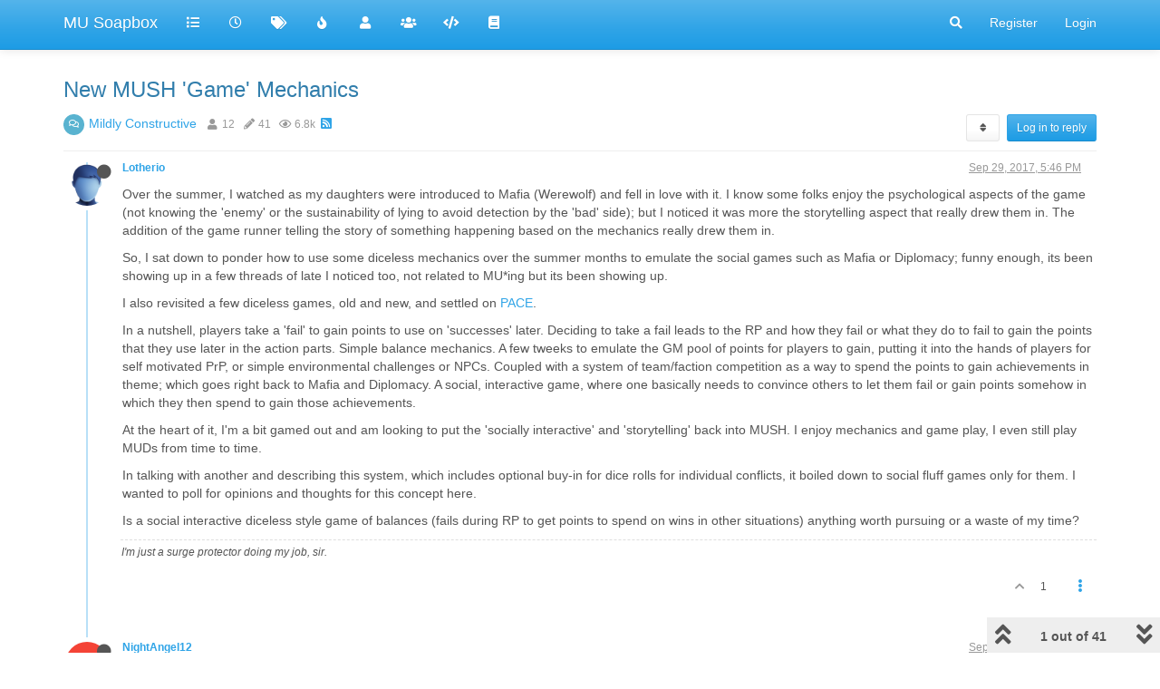

--- FILE ---
content_type: text/html; charset=utf-8
request_url: https://musoapbox.net/topic/1810/new-mush-game-mechanics
body_size: 54401
content:
<!DOCTYPE html>
<html lang="en-US" data-dir="ltr" style="direction: ltr;">
<head>
	<title>New MUSH &#x27;Game&#x27; Mechanics | MU Soapbox</title>
	<meta name="viewport" content="width&#x3D;device-width, initial-scale&#x3D;1.0" />
	<meta name="content-type" content="text/html; charset=UTF-8" />
	<meta name="apple-mobile-web-app-capable" content="yes" />
	<meta name="mobile-web-app-capable" content="yes" />
	<meta property="og:site_name" content="MU Soapbox" />
	<meta name="msapplication-badge" content="frequency=30; polling-uri=http://musoapbox.net/sitemap.xml" />
	<meta name="theme-color" content="#ffffff" />
	<meta name="keywords" content="msb,musoapbox,MU,MUX,MUSH,MOO,text-based,rpg,roleplay,forums,chat" />
	<meta name="title" content="New MUSH &#x27;Game&#x27; Mechanics" />
	<meta name="description" content="Over the summer, I watched as my daughters were introduced to Mafia (Werewolf) and fell in love with it.  I know some folks enjoy the psychological aspects of the game (not knowing the &#x27;enemy&#x27; or the sustainability of lying to avoid detection by the &#x27;bad&#x27;..." />
	<meta property="og:title" content="New MUSH &#x27;Game&#x27; Mechanics" />
	<meta property="og:description" content="Over the summer, I watched as my daughters were introduced to Mafia (Werewolf) and fell in love with it.  I know some folks enjoy the psychological aspects of the game (not knowing the &#x27;enemy&#x27; or the sustainability of lying to avoid detection by the &#x27;bad&#x27;..." />
	<meta property="og:type" content="article" />
	<meta property="article:published_time" content="2017-09-29T17:46:14.632Z" />
	<meta property="article:modified_time" content="2017-10-04T18:38:09.465Z" />
	<meta property="article:section" content="Mildly Constructive" />
	<meta property="og:image" content="http://musoapbox.net/assets/uploads/profile/140-profileavatar.png" />
	<meta property="og:image:url" content="http://musoapbox.net/assets/uploads/profile/140-profileavatar.png" />
	<meta property="og:image" content="http://musoapbox.net/assets/images/logo@3x.png" />
	<meta property="og:image:url" content="http://musoapbox.net/assets/images/logo@3x.png" />
	<meta property="og:image:width" content="963" />
	<meta property="og:image:height" content="225" />
	<meta property="og:url" content="http://musoapbox.net/topic/1810/new-mush-game-mechanics" />
	
	<link rel="stylesheet" type="text/css" href="/assets/client-cerulean.css?v=4vfms5ns7sl" />
	<link rel="icon" type="image/x-icon" href="/assets/uploads/system/favicon.ico?v&#x3D;4vfms5ns7sl" />
	<link rel="manifest" href="/manifest.webmanifest" crossorigin="use-credentials" />
	<link rel="search" type="application/opensearchdescription+xml" title="MU Soapbox" href="/osd.xml" />
	<link rel="apple-touch-icon" href="/assets/images/touch/512.png" />
	<link rel="icon" sizes="36x36" href="/assets/images/touch/36.png" />
	<link rel="icon" sizes="48x48" href="/assets/images/touch/48.png" />
	<link rel="icon" sizes="72x72" href="/assets/images/touch/72.png" />
	<link rel="icon" sizes="96x96" href="/assets/images/touch/96.png" />
	<link rel="icon" sizes="144x144" href="/assets/images/touch/144.png" />
	<link rel="icon" sizes="192x192" href="/assets/images/touch/192.png" />
	<link rel="icon" sizes="512x512" href="/assets/images/touch/512.png" />
	<link rel="prefetch" href="/assets/src/modules/composer.js?v&#x3D;4vfms5ns7sl" />
	<link rel="prefetch" href="/assets/src/modules/composer/uploads.js?v&#x3D;4vfms5ns7sl" />
	<link rel="prefetch" href="/assets/src/modules/composer/drafts.js?v&#x3D;4vfms5ns7sl" />
	<link rel="prefetch" href="/assets/src/modules/composer/tags.js?v&#x3D;4vfms5ns7sl" />
	<link rel="prefetch" href="/assets/src/modules/composer/categoryList.js?v&#x3D;4vfms5ns7sl" />
	<link rel="prefetch" href="/assets/src/modules/composer/resize.js?v&#x3D;4vfms5ns7sl" />
	<link rel="prefetch" href="/assets/src/modules/composer/autocomplete.js?v&#x3D;4vfms5ns7sl" />
	<link rel="prefetch" href="/assets/templates/composer.tpl?v&#x3D;4vfms5ns7sl" />
	<link rel="prefetch" href="/assets/language/en-US/topic.json?v&#x3D;4vfms5ns7sl" />
	<link rel="prefetch" href="/assets/language/en-US/modules.json?v&#x3D;4vfms5ns7sl" />
	<link rel="prefetch" href="/assets/language/en-US/tags.json?v&#x3D;4vfms5ns7sl" />
	<link rel="prefetch stylesheet" href="/assets/plugins/nodebb-plugin-markdown/styles/default.css" />
	<link rel="prefetch" href="/assets/language/en-US/markdown.json?v&#x3D;4vfms5ns7sl" />
	<link rel="stylesheet" href="http://musoapbox.net/assets/plugins/nodebb-plugin-emoji/emoji/styles.css?v&#x3D;4vfms5ns7sl" />
	<link rel="canonical" href="http://musoapbox.net/topic/1810/new-mush-game-mechanics" />
	<link rel="alternate" type="application/rss+xml" href="/topic/1810.rss" />
	<link rel="up" href="http://musoapbox.net/category/4/mildly-constructive" />
	<link rel="next" href="http://musoapbox.net/topic/1810/new-mush-game-mechanics?lang&#x3D;en-US&amp;page&#x3D;2" />
	

	<script>
		var config = JSON.parse('{"relative_path":"","upload_url":"/assets/uploads","asset_base_url":"/assets","assetBaseUrl":"/assets","siteTitle":"MU Soapbox","browserTitle":"MU Soapbox","titleLayout":"&#123;pageTitle&#125; | &#123;browserTitle&#125;","showSiteTitle":true,"maintenanceMode":false,"minimumTitleLength":3,"maximumTitleLength":255,"minimumPostLength":2,"maximumPostLength":32767,"minimumTagsPerTopic":0,"maximumTagsPerTopic":5,"minimumTagLength":3,"maximumTagLength":15,"undoTimeout":10000,"useOutgoingLinksPage":false,"allowGuestHandles":false,"allowTopicsThumbnail":true,"usePagination":true,"disableChat":false,"disableChatMessageEditing":false,"maximumChatMessageLength":2000,"socketioTransports":["polling","websocket"],"socketioOrigins":"http://musoapbox.net:*","websocketAddress":"","maxReconnectionAttempts":5,"reconnectionDelay":1500,"topicsPerPage":20,"postsPerPage":20,"maximumFileSize":512,"theme:id":"nodebb-theme-persona","theme:src":"https://maxcdn.bootstrapcdn.com/bootswatch/3.3.7/cerulean/bootstrap.min.css","defaultLang":"en-US","userLang":"en-US","loggedIn":false,"uid":-1,"cache-buster":"v=4vfms5ns7sl","topicPostSort":"oldest_to_newest","categoryTopicSort":"newest_to_oldest","csrf_token":false,"searchEnabled":true,"searchDefaultInQuick":"titles","bootswatchSkin":"cerulean","enablePostHistory":true,"timeagoCutoff":30,"timeagoCodes":["af","am","ar","az-short","az","be","bg","bs","ca","cs","cy","da","de-short","de","dv","el","en-short","en","es-short","es","et","eu","fa-short","fa","fi","fr-short","fr","gl","he","hr","hu","hy","id","is","it-short","it","ja","jv","ko","ky","lt","lv","mk","nl","no","pl","pt-br-short","pt-br","pt-short","pt","ro","rs","ru","rw","si","sk","sl","sq","sr","sv","th","tr-short","tr","uk","ur","uz","vi","zh-CN","zh-TW"],"cookies":{"enabled":false,"message":"[[global:cookies.message]]","dismiss":"[[global:cookies.accept]]","link":"[[global:cookies.learn_more]]","link_url":"https:&#x2F;&#x2F;www.cookiesandyou.com"},"thumbs":{"size":512},"iconBackgrounds":["#f44336","#e91e63","#9c27b0","#673ab7","#3f51b5","#2196f3","#009688","#1b5e20","#33691e","#827717","#e65100","#ff5722","#795548","#607d8b"],"emailPrompt":1,"useragent":{"isYaBrowser":false,"isAuthoritative":true,"isMobile":false,"isMobileNative":false,"isTablet":false,"isiPad":false,"isiPod":false,"isiPhone":false,"isiPhoneNative":false,"isAndroid":false,"isAndroidNative":false,"isBlackberry":false,"isOpera":false,"isIE":false,"isEdge":false,"isIECompatibilityMode":false,"isSafari":false,"isFirefox":false,"isWebkit":false,"isChrome":true,"isKonqueror":false,"isOmniWeb":false,"isSeaMonkey":false,"isFlock":false,"isAmaya":false,"isPhantomJS":false,"isEpiphany":false,"isDesktop":true,"isWindows":false,"isLinux":false,"isLinux64":false,"isMac":true,"isChromeOS":false,"isBada":false,"isSamsung":false,"isRaspberry":false,"isBot":false,"isCurl":false,"isAndroidTablet":false,"isWinJs":false,"isKindleFire":false,"isSilk":false,"isCaptive":false,"isSmartTV":false,"isUC":false,"isFacebook":false,"isAlamoFire":false,"isElectron":false,"silkAccelerated":false,"browser":"Chrome","version":"131.0.0.0","os":"OS X","platform":"Apple Mac","geoIp":{},"source":"Mozilla/5.0 (Macintosh; Intel Mac OS X 10_15_7) AppleWebKit/537.36 (KHTML, like Gecko) Chrome/131.0.0.0 Safari/537.36; ClaudeBot/1.0; +claudebot@anthropic.com)","isWechat":false},"acpLang":"en-US","topicSearchEnabled":false,"composer-default":{},"hideSubCategories":false,"hideCategoryLastPost":false,"enableQuickReply":false,"markdown":{"highlight":1,"highlightLinesLanguageList":[""],"theme":"default.css","defaultHighlightLanguage":""},"emojiCustomFirst":false}');
		var app = {
			user: JSON.parse('{"uid":0,"username":"Guest","displayname":"Guest","userslug":"","fullname":"Guest","email":"","icon:text":"?","icon:bgColor":"#aaa","groupTitle":"","groupTitleArray":[],"status":"offline","reputation":0,"email:confirmed":false,"unreadData":{"":{},"new":{},"watched":{},"unreplied":{}},"isAdmin":false,"isGlobalMod":false,"isMod":false,"privileges":{"chat":false,"upload:post:image":false,"upload:post:file":false,"signature":false,"invite":false,"group:create":false,"search:content":false,"search:users":false,"search:tags":false,"view:users":true,"view:tags":true,"view:groups":true,"local:login":false,"ban":false,"mute":false,"view:users:info":false},"timeagoCode":"en","offline":true,"isEmailConfirmSent":false}')
		};
	</script>

	
	
	<style>.gsc-control-cse{padding:10px 0px}.gsc-search-button{display:none}.gsib_a input{line-height:normal}#search-fields{width:200px}.gsc-input>input:focus,.gsc-input>input:hover{box-shadow:none}.gsc-selected-option-container{width:85px !important}.gsib_a{padding:0 !important}.gscb_a{margin-top:4px}#alert_button_bookmark{color:#31708f}a[itemprop="ignorespot"]{margin-left:3px}.skin-superhero .posts-list .posts-list-item .topic-title{color:#555}.fa.fa-eye{font-family:'Font Awesome 5 Free';font-weight:400}.fa.fa-eye-slash{font-family:'Font Awesome 5 Free';font-weight:400;opacity:0}</style>
	
</head>

<body class="page-topic page-topic-1810 page-topic-new-mush-game-mechanics page-topic-category-4 page-topic-category-mildly-constructive parent-category-4 page-status-200 theme-persona user-guest skin-cerulean">
	<nav id="menu" class="slideout-menu hidden">
		<section class="menu-section" data-section="navigation">
	<ul class="menu-section-list"></ul>
</section>


	</nav>
	<nav id="chats-menu" class="slideout-menu hidden">
		
	</nav>

	<main id="panel" class="slideout-panel">
		<nav class="navbar navbar-default navbar-fixed-top header" id="header-menu" component="navbar">
			<div class="container">
							<div class="navbar-header">
				<button type="button" class="navbar-toggle pull-left" id="mobile-menu">
					<i class="fa fa-lg fa-fw fa-bars unread-count" data-content="0" data-unread-url="/unread"></i>
				</button>
				

				
				<div class="navbar-search visible-xs pull-right">
					<form action="/search" method="GET">
						<button type="button" class="btn btn-link"><i class="fa fa-lg fa-fw fa-search" title="Search"></i></button>
						<input autocomplete="off" type="text" class="form-control hidden" name="term" placeholder="Search"/>
						<button class="btn btn-primary hidden" type="submit"></button>
						<input type="text" class="hidden" name="in" value="titles" />
					</form>
					<div class="quick-search-container hidden">
						<div class="quick-search-results-container"></div>
					</div>
				</div>
				

				
				
				<a href="https://musoapbox.net">
					<h1 class="navbar-brand forum-title">MU Soapbox</h1>
				</a>
				

				<div component="navbar/title" class="visible-xs hidden">
					<span></span>
				</div>
			</div>

			<div id="nav-dropdown" class="hidden-xs">
				
				
				<ul id="logged-out-menu" class="nav navbar-nav navbar-right">
					
					<li>
						<a href="/register">
							<i class="fa fa-pencil fa-fw hidden-sm hidden-md hidden-lg"></i>
							<span>Register</span>
						</a>
					</li>
					
					<li>
						<a href="/login">
							<i class="fa fa-sign-in fa-fw hidden-sm hidden-md hidden-lg"></i>
							<span>Login</span>
						</a>
					</li>
				</ul>
				
				
				<ul class="nav navbar-nav navbar-right">
					<li>
						<form id="search-form" class="navbar-form navbar-right hidden-xs" role="search" method="GET">
							<button id="search-button" type="button" class="btn btn-link"><i class="fa fa-search fa-fw" title="Search"></i></button>
							<div class="hidden" id="search-fields">
								<div class="form-group">
									<input autocomplete="off" type="text" class="form-control" placeholder="Search" name="query" value="">
									<a href="#"><i class="fa fa-gears fa-fw advanced-search-link"></i></a>
								</div>
								<button type="submit" class="btn btn-default hide">Search</button>
							</div>
						</form>
						<div id="quick-search-container" class="quick-search-container hidden">
							<div class="checkbox filter-category">
								<label>
									<input type="checkbox" checked><span class="name"></span>
								</label>
							</div>
							<div class="text-center loading-indicator"><i class="fa fa-spinner fa-spin"></i></div>
							<div class="quick-search-results-container"></div>
						</div>
					</li>
					<li class="visible-xs" id="search-menu">
						<a href="/search">
							<i class="fa fa-search fa-fw"></i> Search
						</a>
					</li>
				</ul>
				

				<ul class="nav navbar-nav navbar-right hidden-xs">
					<li>
						<a href="#" id="reconnect" class="hide" title="Looks like your connection to MU Soapbox was lost, please wait while we try to reconnect.">
							<i class="fa fa-check"></i>
						</a>
					</li>
				</ul>

				<ul id="main-nav" class="nav navbar-nav">
					
					
					<li class="">
						<a title="Categories" class="navigation-link "
						 href="&#x2F;categories" >
							
							<i class="fa fa-fw fa-list" data-content=""></i>
							
							
							<span class="visible-xs-inline">Categories</span>
							
							
						</a>
						
					</li>
					
					
					
					<li class="">
						<a title="Recent" class="navigation-link "
						 href="&#x2F;recent" >
							
							<i class="fa fa-fw fa-clock-o" data-content=""></i>
							
							
							<span class="visible-xs-inline">Recent</span>
							
							
						</a>
						
					</li>
					
					
					
					<li class="">
						<a title="Tags" class="navigation-link "
						 href="&#x2F;tags" >
							
							<i class="fa fa-fw fa-tags" data-content=""></i>
							
							
							<span class="visible-xs-inline">Tags</span>
							
							
						</a>
						
					</li>
					
					
					
					<li class="">
						<a title="Popular" class="navigation-link "
						 href="&#x2F;popular" >
							
							<i class="fa fa-fw fa-fire" data-content=""></i>
							
							
							<span class="visible-xs-inline">Popular</span>
							
							
						</a>
						
					</li>
					
					
					
					<li class="">
						<a title="Users" class="navigation-link "
						 href="&#x2F;users" >
							
							<i class="fa fa-fw fa-user" data-content=""></i>
							
							
							<span class="visible-xs-inline">Users</span>
							
							
						</a>
						
					</li>
					
					
					
					<li class="">
						<a title="Groups" class="navigation-link "
						 href="&#x2F;groups" >
							
							<i class="fa fa-fw fa-group" data-content=""></i>
							
							
							<span class="visible-xs-inline">Groups</span>
							
							
						</a>
						
					</li>
					
					
					
					<li class="">
						<a title="Muxify" class="navigation-link "
						 href="http:&#x2F;&#x2F;muxify.musoapbox.net&#x2F;editor.html"  target="_blank">
							
							<i class="fa fa-fw fa-code" data-content=""></i>
							
							
							<span class="visible-xs-inline">Muxify</span>
							
							
						</a>
						
					</li>
					
					
					
					<li class="">
						<a title="Mustard" class="navigation-link "
						 href="https:&#x2F;&#x2F;mustard.mythicus.net&#x2F;"  target="_blank">
							
							<i class="fa fa-fw fa-book" data-content=""></i>
							
							
							<span class="visible-xs-inline">Mustard</span>
							
							
						</a>
						
					</li>
					
					
				</ul>

				
			</div>

			</div>
		</nav>
		<div class="container" id="content">
		<noscript>
    <div class="alert alert-danger">
        <p>
            Your browser does not seem to support JavaScript. As a result, your viewing experience will be diminished, and you have been placed in <strong>read-only mode</strong>.
        </p>
        <p>
            Please download a browser that supports JavaScript, or enable it if it's disabled (i.e. NoScript).
        </p>
    </div>
</noscript>
		
<div data-widget-area="header">
	
</div>
<div class="row">
	<div class="topic col-lg-12">
		<div class="topic-header">
			<h1 component="post/header" class="" itemprop="name">
				<span class="topic-title">
					<span component="topic/labels">
						<i component="topic/scheduled" class="fa fa-clock-o hidden" title="Scheduled"></i>
						<i component="topic/pinned" class="fa fa-thumb-tack hidden" title="Pinned"></i>
						<i component="topic/locked" class="fa fa-lock hidden" title="Locked"></i>
						<i class="fa fa-arrow-circle-right hidden" title="Moved"></i>
						
					</span>
					<span component="topic/title">New MUSH &#x27;Game&#x27; Mechanics</span>
				</span>
			</h1>

			<div class="topic-info clearfix">
				<div class="category-item inline-block">
					<div role="presentation" class="icon pull-left" style="background-color: #59b3d0; color: #ffffff;">
						<i class="fa fa-fw fa-comments-o"></i>
					</div>
					<a href="/category/4/mildly-constructive">Mildly Constructive</a>
				</div>

				<div class="tags tag-list inline-block hidden-xs">
					
				</div>
				<div class="inline-block hidden-xs">
					<div class="stats text-muted">
	<i class="fa fa-fw fa-user" title="Posters"></i>
	<span title="12" class="human-readable-number">12</span>
</div>
<div class="stats text-muted">
	<i class="fa fa-fw fa-pencil" title="Posts"></i>
	<span component="topic/post-count" title="41" class="human-readable-number">41</span>
</div>
<div class="stats text-muted">
	<i class="fa fa-fw fa-eye" title="Views"></i>
	<span class="human-readable-number" title="6787">6787</span>
</div>
				</div>
				
				<a class="hidden-xs" target="_blank" href="/topic/1810.rss"><i class="fa fa-rss-square"></i></a>
				
				

				<div class="topic-main-buttons pull-right inline-block">
	<span class="loading-indicator btn pull-left hidden" done="0">
		<span class="hidden-xs">Loading More Posts</span> <i class="fa fa-refresh fa-spin"></i>
	</span>

	

	

	<div title="Sort by" class="btn-group bottom-sheet hidden-xs" component="thread/sort">
	<button class="btn btn-sm btn-default dropdown-toggle" data-toggle="dropdown" type="button">
	<span><i class="fa fa-fw fa-sort"></i></span></button>
	<ul class="dropdown-menu dropdown-menu-right">
		<li><a href="#" class="oldest_to_newest" data-sort="oldest_to_newest"><i class="fa fa-fw"></i> Oldest to Newest</a></li>
		<li><a href="#" class="newest_to_oldest" data-sort="newest_to_oldest"><i class="fa fa-fw"></i> Newest to Oldest</a></li>
		<li><a href="#" class="most_votes" data-sort="most_votes"><i class="fa fa-fw"></i> Most Votes</a></li>
	</ul>
</div>


	<div class="inline-block">
	
	</div>
	<div component="topic/reply/container" class="btn-group action-bar bottom-sheet hidden">
	<a href="/compose?tid=1810&title=New MUSH &#x27;Game&#x27; Mechanics" class="btn btn-sm btn-primary" component="topic/reply" data-ajaxify="false" role="button"><i class="fa fa-reply visible-xs-inline"></i><span class="visible-sm-inline visible-md-inline visible-lg-inline"> Reply</span></a>
	<button type="button" class="btn btn-sm btn-primary dropdown-toggle" data-toggle="dropdown">
		<span class="caret"></span>
	</button>
	<ul class="dropdown-menu pull-right" role="menu">
		<li><a href="#" component="topic/reply-as-topic">Reply as topic</a></li>
	</ul>
</div>




<a component="topic/reply/guest" href="/login" class="btn btn-sm btn-primary">Log in to reply</a>


</div>

			</div>
		</div>
		

		
		<div component="topic/deleted/message" class="alert alert-warning hidden clearfix">
    <span class="pull-left">This topic has been deleted. Only users with topic management privileges can see it.</span>
    <span class="pull-right">
        
    </span>
</div>
		

		<ul component="topic" class="posts timeline" data-tid="1810" data-cid="4">
			
				<li component="post" class="  topic-owner-post" data-index="0" data-pid="108168" data-uid="140" data-timestamp="1506707174632" data-username="Lotherio" data-userslug="lotherio" itemscope itemtype="http://schema.org/Comment">
					<a component="post/anchor" data-index="0" id="0"></a>

					<meta itemprop="datePublished" content="2017-09-29T17:46:14.632Z">
					<meta itemprop="dateModified" content="">

					<div class="clearfix post-header">
	<div class="icon pull-left">
		<a href="/user/lotherio">
			<img class="avatar  avatar-sm2x avatar-rounded" alt="Lotherio" title="Lotherio" data-uid="140" loading="lazy" component="user/picture" src="/assets/uploads/profile/140-profileavatar.png" style="" />
			<i component="user/status" class="fa fa-circle status offline" title="Offline"></i>
		</a>
	</div>

	<small class="pull-left">
		<strong>
			<a href="/user/lotherio" itemprop="author" data-username="Lotherio" data-uid="140">Lotherio</a>
		</strong>

		

		

		<span class="visible-xs-inline-block visible-sm-inline-block visible-md-inline-block visible-lg-inline-block">
			

			<span>
				
			</span>
		</span>

	</small>
	<small class="pull-right">
		<span class="bookmarked"><i class="fa fa-bookmark-o"></i></span>
	</small>
	<small class="pull-right">
		<i component="post/edit-indicator" class="fa fa-pencil-square edit-icon hidden"></i>

		<small data-editor="" component="post/editor" class="hidden">last edited by  <span class="timeago" title=""></span></small>

		<span class="visible-xs-inline-block visible-sm-inline-block visible-md-inline-block visible-lg-inline-block">
			<a class="permalink" href="/post/108168"><span class="timeago" title="2017-09-29T17:46:14.632Z"></span></a>
		</span>
	</small>
</div>

<br />

<div class="content" component="post/content" itemprop="text">
	<p dir="auto">Over the summer, I watched as my daughters were introduced to Mafia (Werewolf) and fell in love with it.  I know some folks enjoy the psychological aspects of the game (not knowing the 'enemy' or the sustainability of lying to avoid detection by the 'bad' side); but I noticed it was more the storytelling aspect that really drew them in.  The addition of the game runner telling the story of something happening based on the mechanics really drew them in.</p>
<p dir="auto">So, I sat down to ponder how to use some diceless mechanics over the summer months to emulate the social games such as Mafia or Diplomacy; funny enough, its been showing up in a few threads of late I noticed too, not related to MU*ing but its been showing up.</p>
<p dir="auto">I also revisited a few diceless games, old and new, and settled on <a href="http://www.evilhat.com/pace/" target="_blank" rel="noopener noreferrer nofollow ugc">PACE</a>.</p>
<p dir="auto">In a nutshell, players take a 'fail' to gain points to use on 'successes' later.  Deciding to take a fail leads to the RP and how they fail or what they do to fail to gain the points that they use later in the action parts.  Simple balance mechanics.  A few tweeks to emulate the GM pool of points for players to gain, putting it into the hands of players for self motivated PrP, or simple environmental challenges or NPCs.  Coupled with a system of team/faction competition as a way to spend the points to gain achievements in theme; which goes right back to Mafia and Diplomacy.  A social, interactive game, where one basically needs to convince others to let them fail or gain points somehow in which they then spend to gain those achievements.</p>
<p dir="auto">At the heart of it, I'm a bit gamed out and am looking to put the 'socially interactive' and 'storytelling' back into MUSH.  I enjoy mechanics and game play, I even still play MUDs from time to time.</p>
<p dir="auto">In talking with another and describing this system, which includes optional buy-in for dice rolls for individual conflicts, it boiled down to social fluff games only for them.  I wanted to poll for opinions and thoughts for this concept here.</p>
<p dir="auto">Is a social interactive diceless style game of balances (fails during RP to get points to spend on wins in other situations) anything worth pursuing or a waste of my time?</p>

</div>

<div class="post-footer">
	
	<div component="post/signature" data-uid="140" class="post-signature"><p dir="auto">I'm just a surge protector doing my job, sir.</p>
</div>
	

	<div class="clearfix">
	
	<a component="post/reply-count" data-target-component="post/replies/container" href="#" class="threaded-replies no-select pull-left hidden">
		<span component="post/reply-count/avatars" class="avatars ">
			
		</span>

		<span class="replies-count" component="post/reply-count/text" data-replies="0">1 Reply</span>
		<span class="replies-last hidden-xs">Last reply <span class="timeago" title=""></span></span>

		<i class="fa fa-fw fa-chevron-right" component="post/replies/open"></i>
		<i class="fa fa-fw fa-chevron-down hidden" component="post/replies/close"></i>
		<i class="fa fa-fw fa-spin fa-spinner hidden" component="post/replies/loading"></i>
	</a>
	

	<small class="pull-right">
		
		<span class="post-tools">
			<a component="post/reply" href="#" class="no-select hidden">Reply</a>
			<a component="post/quote" href="#" class="no-select hidden">Quote</a>
		</span>

		
		<span class="votes">
			<a component="post/upvote" href="#" class="">
				<i class="fa fa-chevron-up"></i>
			</a>

			<span component="post/vote-count" data-votes="1">1</span>

			
		</span>
		

		<span component="post/tools" class="dropdown moderator-tools bottom-sheet ">
	<a href="#" data-toggle="dropdown" data-ajaxify="false"><i class="fa fa-fw fa-ellipsis-v"></i></a>
	<ul class="dropdown-menu dropdown-menu-right hidden" role="menu"></ul>
</span>

	</small>
	</div>
	<div component="post/replies/container"></div>
</div>
				</li>
				
			
				<li component="post" class="  " data-index="1" data-pid="108170" data-uid="717" data-timestamp="1506708331920" data-username="NightAngel12" data-userslug="nightangel12" itemscope itemtype="http://schema.org/Comment">
					<a component="post/anchor" data-index="1" id="1"></a>

					<meta itemprop="datePublished" content="2017-09-29T18:05:31.920Z">
					<meta itemprop="dateModified" content="">

					<div class="clearfix post-header">
	<div class="icon pull-left">
		<a href="/user/nightangel12">
			<span class="avatar  avatar-sm2x avatar-rounded" alt="NightAngel12" title="NightAngel12" data-uid="717" loading="lazy" component="user/picture" style="background-color: #f44336;">N</span>
			<i component="user/status" class="fa fa-circle status offline" title="Offline"></i>
		</a>
	</div>

	<small class="pull-left">
		<strong>
			<a href="/user/nightangel12" itemprop="author" data-username="NightAngel12" data-uid="717">NightAngel12</a>
		</strong>

		

		

		<span class="visible-xs-inline-block visible-sm-inline-block visible-md-inline-block visible-lg-inline-block">
			

			<span>
				
			</span>
		</span>

	</small>
	<small class="pull-right">
		<span class="bookmarked"><i class="fa fa-bookmark-o"></i></span>
	</small>
	<small class="pull-right">
		<i component="post/edit-indicator" class="fa fa-pencil-square edit-icon hidden"></i>

		<small data-editor="" component="post/editor" class="hidden">last edited by  <span class="timeago" title=""></span></small>

		<span class="visible-xs-inline-block visible-sm-inline-block visible-md-inline-block visible-lg-inline-block">
			<a class="permalink" href="/post/108170"><span class="timeago" title="2017-09-29T18:05:31.920Z"></span></a>
		</span>
	</small>
</div>

<br />

<div class="content" component="post/content" itemprop="text">
	<p dir="auto">It sounds like it could have some great merit in social situations, but it would truly depend on how one fails and what the points are spent on. (Specifically)</p>
<p dir="auto">It would also depend on the balance between fail:success. If big fails lead to big successes in the future, you might polarize the RP. Conversely, if big fails lead to moderate or minor successes, you may yet again polarize the RP.</p>
<p dir="auto">It's always worth the effort to explore something like this. It could, honestly, become one of modules that many different games use for the social aspect of their RP.</p>

</div>

<div class="post-footer">
	

	<div class="clearfix">
	
	<a component="post/reply-count" data-target-component="post/replies/container" href="#" class="threaded-replies no-select pull-left hidden">
		<span component="post/reply-count/avatars" class="avatars ">
			
		</span>

		<span class="replies-count" component="post/reply-count/text" data-replies="0">1 Reply</span>
		<span class="replies-last hidden-xs">Last reply <span class="timeago" title=""></span></span>

		<i class="fa fa-fw fa-chevron-right" component="post/replies/open"></i>
		<i class="fa fa-fw fa-chevron-down hidden" component="post/replies/close"></i>
		<i class="fa fa-fw fa-spin fa-spinner hidden" component="post/replies/loading"></i>
	</a>
	

	<small class="pull-right">
		
		<span class="post-tools">
			<a component="post/reply" href="#" class="no-select hidden">Reply</a>
			<a component="post/quote" href="#" class="no-select hidden">Quote</a>
		</span>

		
		<span class="votes">
			<a component="post/upvote" href="#" class="">
				<i class="fa fa-chevron-up"></i>
			</a>

			<span component="post/vote-count" data-votes="0">0</span>

			
		</span>
		

		<span component="post/tools" class="dropdown moderator-tools bottom-sheet ">
	<a href="#" data-toggle="dropdown" data-ajaxify="false"><i class="fa fa-fw fa-ellipsis-v"></i></a>
	<ul class="dropdown-menu dropdown-menu-right hidden" role="menu"></ul>
</span>

	</small>
	</div>
	<div component="post/replies/container"></div>
</div>
				</li>
				
			
				<li component="post" class="  topic-owner-post" data-index="2" data-pid="108180" data-uid="140" data-timestamp="1506711319385" data-username="Lotherio" data-userslug="lotherio" itemscope itemtype="http://schema.org/Comment">
					<a component="post/anchor" data-index="2" id="2"></a>

					<meta itemprop="datePublished" content="2017-09-29T18:55:19.385Z">
					<meta itemprop="dateModified" content="2017-09-29T19:03:28.312Z">

					<div class="clearfix post-header">
	<div class="icon pull-left">
		<a href="/user/lotherio">
			<img class="avatar  avatar-sm2x avatar-rounded" alt="Lotherio" title="Lotherio" data-uid="140" loading="lazy" component="user/picture" src="/assets/uploads/profile/140-profileavatar.png" style="" />
			<i component="user/status" class="fa fa-circle status offline" title="Offline"></i>
		</a>
	</div>

	<small class="pull-left">
		<strong>
			<a href="/user/lotherio" itemprop="author" data-username="Lotherio" data-uid="140">Lotherio</a>
		</strong>

		

		

		<span class="visible-xs-inline-block visible-sm-inline-block visible-md-inline-block visible-lg-inline-block">
			

			<span>
				
			</span>
		</span>

	</small>
	<small class="pull-right">
		<span class="bookmarked"><i class="fa fa-bookmark-o"></i></span>
	</small>
	<small class="pull-right">
		<i component="post/edit-indicator" class="fa fa-pencil-square edit-icon "></i>

		<small data-editor="lotherio" component="post/editor" class="hidden">last edited by Lotherio <span class="timeago" title="2017-09-29T19:03:28.312Z"></span></small>

		<span class="visible-xs-inline-block visible-sm-inline-block visible-md-inline-block visible-lg-inline-block">
			<a class="permalink" href="/post/108180"><span class="timeago" title="2017-09-29T18:55:19.385Z"></span></a>
		</span>
	</small>
</div>

<br />

<div class="content" component="post/content" itemprop="text">
	<p dir="auto">I should have been more specific, I just tend towards more words than ever needed.  The fail to gain points to win later is the totality of the entire game, including physical, political, strategic fails and successes, not simply a social system.  By social, I mean the 'MU' part of MU*, how players interact to tell stories and RP.  Its similar to traditional diceless/systemless Comic Mu*s, everyone takes turns winning.</p>
<p dir="auto">The system is intended as generic, suitable to multiple themes/genres.  If others snag it for social only, that's fine, its in its infancy at the moment.  This was my concern, I see it utilized for any situation and conflict; and not just social conflict.  The other I was talking to only sees its utility for social fluff.</p>
<p dir="auto">The system limits the level of fail to one static max, the max level of success depends on, simply enough, a couple numbers set during character generation.  The balance between fail:success is standard or 1 point of success is equivalent to 1 point of fail in terms of scope, just bigger wins can be bought especially by groups of individuals (which plays back into faction/group conflicts and the necessity of spending points for wins).</p>
<p dir="auto">I'll try to nutshell the overall system while trying to capitalize on space here (the basic system, not the more elaborate one I'm pondering as a MUSH mechanical system, for space purposes).</p>
<p dir="auto">CG: players decide on two descriptive words for their character (dashing prince, daring rebel, lonesome pilot, zealot priest, reluctant scientist, etc. etc.).  They have 7 points to distribute between these two words; dashing (3), prince (4).</p>
<p dir="auto">Basis of play: if a player can apply one of their descriptive words to a situation, they gain 1 success.  The Dashing Prince needs to incite the people to pay more taxes, he is rather Dashing and capable of convincing folks to pay a little more now for a tax break later.  The story continues.  How do they determine if it applies, they ask the other players in the scene; which is done on most places anyways, RP is going on, someone oocly asks 'hey, think I can roll X skill to see if I get anything from the Librarian' and consensus is reached somehow.</p>
<p dir="auto">The numbers behind the words.  The players need to gain points they can spend, the number represents the limit of additional successes.  The Dashing Prince can easily get more taxes, but what about asking for more food to prepare for a coming siege, that might need 2 successes.  Convince more to join the militia, 3 successes.  Or convince that the first born son of every family should enter service, maybe that's 4 successes (the max they can buy, 1 auto success, plus 3 more points for having put 3 as the number of dashing the prince had in CG).</p>
<p dir="auto">How to gain points: Take a loss somehow.  To gain some points, the Dashing Prince decides to fail at keeping the Merchants Guild in check.  They want import tax relief, and argue that less tax on import will bring more merchants, which will bring more spenders to get goods in the city, which leads to increase on taxable merchandise, so it ends up gaining more money for the city.  Its decided this is a 2 point loss, because others will see him as being lenient on the causes he stands on somehow, so broader affect then a 1 point fail.  He has automatic 1 success as prince.  0 is just a basic fail, no one notices, this drops to -1, a noticeable failure.  The effect lingers a bit for RP purposes, but the Prince gained 2 points to spend later.</p>
<p dir="auto">Direct conflict (PvP etc.); the Dashing Prince is at the feast, and wants to dance with the Lovely Duchess.  But wait, the Daring Rebel is also after the Duchess.  Instead of talking out this issue, they draw swords (Dashing vs Daring).  Daring Rebel has no points, but succeeds in looking all daring and no one is cut by his sword on the sidelines.  The Prince decided to burn his two points, so he has 3 successes, he probably jumps up on the feast table, kicks the turkey at the Rebel, swings from the chandelier and wins the duel.</p>
<p dir="auto">Caveat: the 'loser' of any conflict decides the outcome of the fail to the winners satisfaction (the good form Jack, so the loser isn't disgraced or compromised on the issue).  Secondary to this, taking the loss outright instead of trying to spend points is just an exchange, the Rebel gains 2 points spent by the Prince for use later (for his Daring escape from the prison guards probably).  If they both spend points, the loser only gains the difference, the other points are eaten up.</p>
<p dir="auto">Points potential.  The primary means of gaining is failing now to win later.  A secondary way is taking the loan now and failing later.  The Rebel could of decided to take a loan, to have three points to spend to assure a win, and take the Duchess with him as he swings out of the window via the tapestry there.  This earns a Mark though.  Anyone who sees a Mark can 'force a fail', the Mark is visible.  The limit to gaining points is the max fail is -3 (or 4 points gained) or the lowest CG word used (so making the (6)/(1) char has potential, but the 1 is a limit to other aspects of the system).  Once the fail is forces, the Mark is removed and they can take out a loan again, but not while they are Marked</p>
<p dir="auto">Groups and teams can join to spend points; Two politicians running for office, highest wins.  Players vote by spending points and RP'ing support; the union boss spends his union points to convince others in the union to vote for Joe, the heroic police-chief spends points based on his heroics to recommend Valerie gets it.  After a set time or whatever, the highest tally of points contributed succeeds.  Or group joint effort, The Adventuring Party of Mr. Pink fights the dragon and needs 10 points, the fighter fights (max of 3), the wizard spells (max of 4), the healer supports with heals (max of 2), and the thief sets a trap to trip the dragon (max of 3), they have enough points between them to defeat the dragon.</p>
<p dir="auto">Its simple, the MU* version I'm pondering includes environmental points for players to PrP with or offer challenges and scenarios as one-shots so that points trickle to the players, for them to spend on other situations or conflicts.  The overall balance is limit on points that can be stored from fails, as well as keeping some system of challenges or group conflicts to face so that points are spent, not just accumulated.  Also, the other limit is the OOC social aspect of RP'ing to get into situations to gain, spend or trade points and convincing others to 'give' points when there is faction/team based conflict (Diplomacy-like)</p>
<p dir="auto">Sorry if I'm too verbose there.</p>
<p dir="auto">Edit for spelling, grammar and to make some sense.</p>

</div>

<div class="post-footer">
	
	<div component="post/signature" data-uid="140" class="post-signature"><p dir="auto">I'm just a surge protector doing my job, sir.</p>
</div>
	

	<div class="clearfix">
	
	<a component="post/reply-count" data-target-component="post/replies/container" href="#" class="threaded-replies no-select pull-left hidden">
		<span component="post/reply-count/avatars" class="avatars ">
			
		</span>

		<span class="replies-count" component="post/reply-count/text" data-replies="0">1 Reply</span>
		<span class="replies-last hidden-xs">Last reply <span class="timeago" title=""></span></span>

		<i class="fa fa-fw fa-chevron-right" component="post/replies/open"></i>
		<i class="fa fa-fw fa-chevron-down hidden" component="post/replies/close"></i>
		<i class="fa fa-fw fa-spin fa-spinner hidden" component="post/replies/loading"></i>
	</a>
	

	<small class="pull-right">
		
		<span class="post-tools">
			<a component="post/reply" href="#" class="no-select hidden">Reply</a>
			<a component="post/quote" href="#" class="no-select hidden">Quote</a>
		</span>

		
		<span class="votes">
			<a component="post/upvote" href="#" class="">
				<i class="fa fa-chevron-up"></i>
			</a>

			<span component="post/vote-count" data-votes="0">0</span>

			
		</span>
		

		<span component="post/tools" class="dropdown moderator-tools bottom-sheet ">
	<a href="#" data-toggle="dropdown" data-ajaxify="false"><i class="fa fa-fw fa-ellipsis-v"></i></a>
	<ul class="dropdown-menu dropdown-menu-right hidden" role="menu"></ul>
</span>

	</small>
	</div>
	<div component="post/replies/container"></div>
</div>
				</li>
				
			
				<li component="post" class="  " data-index="3" data-pid="108186" data-uid="1090" data-timestamp="1506712505836" data-username="Chet" data-userslug="chet" itemscope itemtype="http://schema.org/Comment">
					<a component="post/anchor" data-index="3" id="3"></a>

					<meta itemprop="datePublished" content="2017-09-29T19:15:05.836Z">
					<meta itemprop="dateModified" content="">

					<div class="clearfix post-header">
	<div class="icon pull-left">
		<a href="/user/chet">
			<img class="avatar  avatar-sm2x avatar-rounded" alt="Chet" title="Chet" data-uid="1090" loading="lazy" component="user/picture" src="/uploads/profile/1090-profileimg.png" style="" />
			<i component="user/status" class="fa fa-circle status offline" title="Offline"></i>
		</a>
	</div>

	<small class="pull-left">
		<strong>
			<a href="/user/chet" itemprop="author" data-username="Chet" data-uid="1090">Chet</a>
		</strong>

		

		
		<span class="label label-danger">Banned</span>
		

		<span class="visible-xs-inline-block visible-sm-inline-block visible-md-inline-block visible-lg-inline-block">
			

			<span>
				
			</span>
		</span>

	</small>
	<small class="pull-right">
		<span class="bookmarked"><i class="fa fa-bookmark-o"></i></span>
	</small>
	<small class="pull-right">
		<i component="post/edit-indicator" class="fa fa-pencil-square edit-icon hidden"></i>

		<small data-editor="" component="post/editor" class="hidden">last edited by  <span class="timeago" title=""></span></small>

		<span class="visible-xs-inline-block visible-sm-inline-block visible-md-inline-block visible-lg-inline-block">
			<a class="permalink" href="/post/108186"><span class="timeago" title="2017-09-29T19:15:05.836Z"></span></a>
		</span>
	</small>
</div>

<br />

<div class="content" component="post/content" itemprop="text">
	<p dir="auto">You should integrate this with an AP system, to determine some sort of stacking bonus that is relevant to the theme of the world you're attempting to create.</p>
<p dir="auto">My little project has NPC holdings that the player can buy as he builds up 'Reputation' points on the grid via each scene, with a trio of benefits from that single mechanic: extra XP build in a split fashion depending on a secondary point system, control of NPC tokens on the grid, and the ability to have a higher statistic base for skill rolls, as a Gamemaster.</p>
<p dir="auto">That's just my abstract system, that plays into the traditional dice rolls.  The basis of the mechanic is actually Dishonored, which this system in no way resembles past a basic set of statistics.  So you take your basic stat set, and you morph it into something appropriate for your theme, MUSH purpose, and player dynamic.  Mine are sci-fi crime saga, world building, and intrigue, respectively.</p>

</div>

<div class="post-footer">
	

	<div class="clearfix">
	
	<a component="post/reply-count" data-target-component="post/replies/container" href="#" class="threaded-replies no-select pull-left hidden">
		<span component="post/reply-count/avatars" class="avatars ">
			
		</span>

		<span class="replies-count" component="post/reply-count/text" data-replies="0">1 Reply</span>
		<span class="replies-last hidden-xs">Last reply <span class="timeago" title=""></span></span>

		<i class="fa fa-fw fa-chevron-right" component="post/replies/open"></i>
		<i class="fa fa-fw fa-chevron-down hidden" component="post/replies/close"></i>
		<i class="fa fa-fw fa-spin fa-spinner hidden" component="post/replies/loading"></i>
	</a>
	

	<small class="pull-right">
		
		<span class="post-tools">
			<a component="post/reply" href="#" class="no-select hidden">Reply</a>
			<a component="post/quote" href="#" class="no-select hidden">Quote</a>
		</span>

		
		<span class="votes">
			<a component="post/upvote" href="#" class="">
				<i class="fa fa-chevron-up"></i>
			</a>

			<span component="post/vote-count" data-votes="0">0</span>

			
		</span>
		

		<span component="post/tools" class="dropdown moderator-tools bottom-sheet ">
	<a href="#" data-toggle="dropdown" data-ajaxify="false"><i class="fa fa-fw fa-ellipsis-v"></i></a>
	<ul class="dropdown-menu dropdown-menu-right hidden" role="menu"></ul>
</span>

	</small>
	</div>
	<div component="post/replies/container"></div>
</div>
				</li>
				
			
				<li component="post" class="  " data-index="4" data-pid="108192" data-uid="717" data-timestamp="1506715463381" data-username="NightAngel12" data-userslug="nightangel12" itemscope itemtype="http://schema.org/Comment">
					<a component="post/anchor" data-index="4" id="4"></a>

					<meta itemprop="datePublished" content="2017-09-29T20:04:23.381Z">
					<meta itemprop="dateModified" content="">

					<div class="clearfix post-header">
	<div class="icon pull-left">
		<a href="/user/nightangel12">
			<span class="avatar  avatar-sm2x avatar-rounded" alt="NightAngel12" title="NightAngel12" data-uid="717" loading="lazy" component="user/picture" style="background-color: #f44336;">N</span>
			<i component="user/status" class="fa fa-circle status offline" title="Offline"></i>
		</a>
	</div>

	<small class="pull-left">
		<strong>
			<a href="/user/nightangel12" itemprop="author" data-username="NightAngel12" data-uid="717">NightAngel12</a>
		</strong>

		

		

		<span class="visible-xs-inline-block visible-sm-inline-block visible-md-inline-block visible-lg-inline-block">
			

			<span>
				
			</span>
		</span>

	</small>
	<small class="pull-right">
		<span class="bookmarked"><i class="fa fa-bookmark-o"></i></span>
	</small>
	<small class="pull-right">
		<i component="post/edit-indicator" class="fa fa-pencil-square edit-icon hidden"></i>

		<small data-editor="" component="post/editor" class="hidden">last edited by  <span class="timeago" title=""></span></small>

		<span class="visible-xs-inline-block visible-sm-inline-block visible-md-inline-block visible-lg-inline-block">
			<a class="permalink" href="/post/108192"><span class="timeago" title="2017-09-29T20:04:23.381Z"></span></a>
		</span>
	</small>
</div>

<br />

<div class="content" component="post/content" itemprop="text">
	<p dir="auto">I've just spent some time working on a mechanic that might help you, if you'd like I'm open to discussing it with you privately to see if it's something you're going for?</p>

</div>

<div class="post-footer">
	

	<div class="clearfix">
	
	<a component="post/reply-count" data-target-component="post/replies/container" href="#" class="threaded-replies no-select pull-left hidden">
		<span component="post/reply-count/avatars" class="avatars ">
			
		</span>

		<span class="replies-count" component="post/reply-count/text" data-replies="0">1 Reply</span>
		<span class="replies-last hidden-xs">Last reply <span class="timeago" title=""></span></span>

		<i class="fa fa-fw fa-chevron-right" component="post/replies/open"></i>
		<i class="fa fa-fw fa-chevron-down hidden" component="post/replies/close"></i>
		<i class="fa fa-fw fa-spin fa-spinner hidden" component="post/replies/loading"></i>
	</a>
	

	<small class="pull-right">
		
		<span class="post-tools">
			<a component="post/reply" href="#" class="no-select hidden">Reply</a>
			<a component="post/quote" href="#" class="no-select hidden">Quote</a>
		</span>

		
		<span class="votes">
			<a component="post/upvote" href="#" class="">
				<i class="fa fa-chevron-up"></i>
			</a>

			<span component="post/vote-count" data-votes="0">0</span>

			
		</span>
		

		<span component="post/tools" class="dropdown moderator-tools bottom-sheet ">
	<a href="#" data-toggle="dropdown" data-ajaxify="false"><i class="fa fa-fw fa-ellipsis-v"></i></a>
	<ul class="dropdown-menu dropdown-menu-right hidden" role="menu"></ul>
</span>

	</small>
	</div>
	<div component="post/replies/container"></div>
</div>
				</li>
				
			
				<li component="post" class="  " data-index="5" data-pid="108214" data-uid="483" data-timestamp="1506720129161" data-username="Seraphim73" data-userslug="seraphim73" itemscope itemtype="http://schema.org/Comment">
					<a component="post/anchor" data-index="5" id="5"></a>

					<meta itemprop="datePublished" content="2017-09-29T21:22:09.161Z">
					<meta itemprop="dateModified" content="">

					<div class="clearfix post-header">
	<div class="icon pull-left">
		<a href="/user/seraphim73">
			<span class="avatar  avatar-sm2x avatar-rounded" alt="Seraphim73" title="Seraphim73" data-uid="483" loading="lazy" component="user/picture" style="background-color: #1b5e20;">S</span>
			<i component="user/status" class="fa fa-circle status offline" title="Offline"></i>
		</a>
	</div>

	<small class="pull-left">
		<strong>
			<a href="/user/seraphim73" itemprop="author" data-username="Seraphim73" data-uid="483">Seraphim73</a>
		</strong>

		

		

		<span class="visible-xs-inline-block visible-sm-inline-block visible-md-inline-block visible-lg-inline-block">
			

			<span>
				
			</span>
		</span>

	</small>
	<small class="pull-right">
		<span class="bookmarked"><i class="fa fa-bookmark-o"></i></span>
	</small>
	<small class="pull-right">
		<i component="post/edit-indicator" class="fa fa-pencil-square edit-icon hidden"></i>

		<small data-editor="" component="post/editor" class="hidden">last edited by  <span class="timeago" title=""></span></small>

		<span class="visible-xs-inline-block visible-sm-inline-block visible-md-inline-block visible-lg-inline-block">
			<a class="permalink" href="/post/108214"><span class="timeago" title="2017-09-29T21:22:09.161Z"></span></a>
		</span>
	</small>
</div>

<br />

<div class="content" component="post/content" itemprop="text">
	<p dir="auto">I think this has potential. I like the idea of having to take a loss to gain points.</p>
<p dir="auto">That said, let me get into this with my playtester's mentality: there are going to be players who want to take a fail in a private scene (tripping while dancing in private with their lover, say) in order to save up points to be awesome in public (defeating the dragon single-handed). This is a similar issue with noms--you can have tea parties until you're a combat badass.</p>
<p dir="auto">To "solve" this, you might require that all points be gained and lost in GMed Events (player-run, Staff-run, all of the above). Then you could still have players picking up fails in "minor" player-run events to use wins in "major" staff-run events, but they would still at least all be public(ish). I think that the reason that a system like this works in TT, but not as well in a MU* is that <em>everything</em> in TT is 'public' in that all the players see it, while on a MU*, most things are only seen by a small fraction of the playerbase, so they have less impact.</p>

</div>

<div class="post-footer">
	

	<div class="clearfix">
	
	<a component="post/reply-count" data-target-component="post/replies/container" href="#" class="threaded-replies no-select pull-left ">
		<span component="post/reply-count/avatars" class="avatars ">
			
			<img class="avatar  avatar-xs avatar-rounded" alt="Ganymede" title="Ganymede" data-uid="38" loading="lazy" component="avatar/picture" src="/assets/uploads/profile/38-profileavatar.png" style="" />
			
		</span>

		<span class="replies-count" component="post/reply-count/text" data-replies="1">1 Reply</span>
		<span class="replies-last hidden-xs">Last reply <span class="timeago" title="2017-10-03T14:09:41.653Z"></span></span>

		<i class="fa fa-fw fa-chevron-right" component="post/replies/open"></i>
		<i class="fa fa-fw fa-chevron-down hidden" component="post/replies/close"></i>
		<i class="fa fa-fw fa-spin fa-spinner hidden" component="post/replies/loading"></i>
	</a>
	

	<small class="pull-right">
		
		<span class="post-tools">
			<a component="post/reply" href="#" class="no-select hidden">Reply</a>
			<a component="post/quote" href="#" class="no-select hidden">Quote</a>
		</span>

		
		<span class="votes">
			<a component="post/upvote" href="#" class="">
				<i class="fa fa-chevron-up"></i>
			</a>

			<span component="post/vote-count" data-votes="0">0</span>

			
		</span>
		

		<span component="post/tools" class="dropdown moderator-tools bottom-sheet ">
	<a href="#" data-toggle="dropdown" data-ajaxify="false"><i class="fa fa-fw fa-ellipsis-v"></i></a>
	<ul class="dropdown-menu dropdown-menu-right hidden" role="menu"></ul>
</span>

	</small>
	</div>
	<div component="post/replies/container"></div>
</div>
				</li>
				
			
				<li component="post" class="  topic-owner-post" data-index="6" data-pid="108221" data-uid="140" data-timestamp="1506720895206" data-username="Lotherio" data-userslug="lotherio" itemscope itemtype="http://schema.org/Comment">
					<a component="post/anchor" data-index="6" id="6"></a>

					<meta itemprop="datePublished" content="2017-09-29T21:34:55.206Z">
					<meta itemprop="dateModified" content="">

					<div class="clearfix post-header">
	<div class="icon pull-left">
		<a href="/user/lotherio">
			<img class="avatar  avatar-sm2x avatar-rounded" alt="Lotherio" title="Lotherio" data-uid="140" loading="lazy" component="user/picture" src="/assets/uploads/profile/140-profileavatar.png" style="" />
			<i component="user/status" class="fa fa-circle status offline" title="Offline"></i>
		</a>
	</div>

	<small class="pull-left">
		<strong>
			<a href="/user/lotherio" itemprop="author" data-username="Lotherio" data-uid="140">Lotherio</a>
		</strong>

		

		

		<span class="visible-xs-inline-block visible-sm-inline-block visible-md-inline-block visible-lg-inline-block">
			

			<span>
				
			</span>
		</span>

	</small>
	<small class="pull-right">
		<span class="bookmarked"><i class="fa fa-bookmark-o"></i></span>
	</small>
	<small class="pull-right">
		<i component="post/edit-indicator" class="fa fa-pencil-square edit-icon hidden"></i>

		<small data-editor="" component="post/editor" class="hidden">last edited by  <span class="timeago" title=""></span></small>

		<span class="visible-xs-inline-block visible-sm-inline-block visible-md-inline-block visible-lg-inline-block">
			<a class="permalink" href="/post/108221"><span class="timeago" title="2017-09-29T21:34:55.206Z"></span></a>
		</span>
	</small>
</div>

<br />

<div class="content" component="post/content" itemprop="text">
	<p dir="auto"><a class="plugin-mentions-user plugin-mentions-a" href="http://musoapbox.net/uid/717">@NightAngel12</a> You're welcome to send it on PM, I think my e-mail is listed on my profile too.</p>
<p dir="auto"><a class="plugin-mentions-user plugin-mentions-a" href="http://musoapbox.net/uid/483">@Seraphim73</a> :<br />
That is a consideration that I've been pondering.  It would be easy to code up a balance/ledger system of points exchange.  But as you noted, what's to stop players from swapping out points in private to make gains.  What I'm looking at is tracking two pools of points, the first is personal to the character, they fail to gain these.  The second is story points, used as player-run challenges.  A small gain here (1 a week, and 1 is a big number in the system), meant to feed to players through personal/player based RP for use in spending later.</p>
<p dir="auto">I completely agree, the balance in TT is everything is public.  In the PACE system, there is a community pool of points to give out either way (to players, to GM even for the story side of things).  The story points would be the compromise for a MU system, giving players the ability to utilize the environment or NPCs for other players.  And it comes down to integrity, how many players would sit around just giving their story points away to help friends make gains.  Not something anyone wants to monitor or require like logs for, that makes more work for something meant to be simple.  Which leads to limits, allowing players to only keep up to X points (10?).  Now the system is equipped to stop one person wins, those two numbers chosen at the beginning is the limit one can commit to a challenge or conflict; codewise, any 'conflict' started would manage overall contributions to limit how much one chips into victory.</p>

</div>

<div class="post-footer">
	
	<div component="post/signature" data-uid="140" class="post-signature"><p dir="auto">I'm just a surge protector doing my job, sir.</p>
</div>
	

	<div class="clearfix">
	
	<a component="post/reply-count" data-target-component="post/replies/container" href="#" class="threaded-replies no-select pull-left ">
		<span component="post/reply-count/avatars" class="avatars ">
			
			<span class="avatar  avatar-xs avatar-rounded" alt="Seraphim73" title="Seraphim73" data-uid="483" loading="lazy" component="avatar/icon" style="background-color: #1b5e20;">S</span>
			
		</span>

		<span class="replies-count" component="post/reply-count/text" data-replies="1">1 Reply</span>
		<span class="replies-last hidden-xs">Last reply <span class="timeago" title="2017-09-29T22:37:36.966Z"></span></span>

		<i class="fa fa-fw fa-chevron-right" component="post/replies/open"></i>
		<i class="fa fa-fw fa-chevron-down hidden" component="post/replies/close"></i>
		<i class="fa fa-fw fa-spin fa-spinner hidden" component="post/replies/loading"></i>
	</a>
	

	<small class="pull-right">
		
		<span class="post-tools">
			<a component="post/reply" href="#" class="no-select hidden">Reply</a>
			<a component="post/quote" href="#" class="no-select hidden">Quote</a>
		</span>

		
		<span class="votes">
			<a component="post/upvote" href="#" class="">
				<i class="fa fa-chevron-up"></i>
			</a>

			<span component="post/vote-count" data-votes="0">0</span>

			
		</span>
		

		<span component="post/tools" class="dropdown moderator-tools bottom-sheet ">
	<a href="#" data-toggle="dropdown" data-ajaxify="false"><i class="fa fa-fw fa-ellipsis-v"></i></a>
	<ul class="dropdown-menu dropdown-menu-right hidden" role="menu"></ul>
</span>

	</small>
	</div>
	<div component="post/replies/container"></div>
</div>
				</li>
				
			
				<li component="post" class="  " data-index="7" data-pid="108239" data-uid="483" data-timestamp="1506724656966" data-username="Seraphim73" data-userslug="seraphim73" itemscope itemtype="http://schema.org/Comment">
					<a component="post/anchor" data-index="7" id="7"></a>

					<meta itemprop="datePublished" content="2017-09-29T22:37:36.966Z">
					<meta itemprop="dateModified" content="">

					<div class="clearfix post-header">
	<div class="icon pull-left">
		<a href="/user/seraphim73">
			<span class="avatar  avatar-sm2x avatar-rounded" alt="Seraphim73" title="Seraphim73" data-uid="483" loading="lazy" component="user/picture" style="background-color: #1b5e20;">S</span>
			<i component="user/status" class="fa fa-circle status offline" title="Offline"></i>
		</a>
	</div>

	<small class="pull-left">
		<strong>
			<a href="/user/seraphim73" itemprop="author" data-username="Seraphim73" data-uid="483">Seraphim73</a>
		</strong>

		

		

		<span class="visible-xs-inline-block visible-sm-inline-block visible-md-inline-block visible-lg-inline-block">
			
			<a component="post/parent" class="btn btn-xs btn-default hidden-xs" data-topid="108221" href="/post/108221"><i class="fa fa-reply"></i> @Lotherio</a>
			

			<span>
				
			</span>
		</span>

	</small>
	<small class="pull-right">
		<span class="bookmarked"><i class="fa fa-bookmark-o"></i></span>
	</small>
	<small class="pull-right">
		<i component="post/edit-indicator" class="fa fa-pencil-square edit-icon hidden"></i>

		<small data-editor="" component="post/editor" class="hidden">last edited by  <span class="timeago" title=""></span></small>

		<span class="visible-xs-inline-block visible-sm-inline-block visible-md-inline-block visible-lg-inline-block">
			<a class="permalink" href="/post/108239"><span class="timeago" title="2017-09-29T22:37:36.966Z"></span></a>
		</span>
	</small>
</div>

<br />

<div class="content" component="post/content" itemprop="text">
	<p dir="auto"><a class="plugin-mentions-user plugin-mentions-a" href="http://musoapbox.net/uid/140">@Lotherio</a> If you're looking at two pools anyhow, how about Storypoints and Plotpoints? Other players can give you Storypoints (or fractions of Storypoints, or however you want to handle the math) for taking a failure in any scene (they're given sort of like noms) and can be spent in any non-plot scene to gain a success. They can be used to effortlessly leap across to the balcony to kiss your lady love, but they can't be used to slay the dragon. Plotpoints, on the other hand, are given by GMs (player GMs provide a fraction of a point, Staff GMs provide whole points? Any GM provides whole points? Any GM provides a fractional point?) for failures during plot scenes, and can be spent on successes during plot-scenes.</p>
<p dir="auto">That keeps all gains based on character actions, not sitting semi-active and gaining points weekly (I have no problem with weekly XP systems, because your character is theoretically training during that down-time, but weekly Wins are a little more troublesome to me), but also provides a divide between teatime losses (and wins) and chips-are-down-swords-are-up losses (and wins).</p>

</div>

<div class="post-footer">
	

	<div class="clearfix">
	
	<a component="post/reply-count" data-target-component="post/replies/container" href="#" class="threaded-replies no-select pull-left ">
		<span component="post/reply-count/avatars" class="avatars ">
			
			<img class="avatar  avatar-xs avatar-rounded" alt="faraday" title="faraday" data-uid="408" loading="lazy" component="avatar/picture" src="/uploads/profile/408-profileimg.png" style="" />
			
			<span class="avatar  avatar-xs avatar-rounded" alt="bored" title="bored" data-uid="283" loading="lazy" component="avatar/icon" style="background-color: #009688;">B</span>
			
		</span>

		<span class="replies-count" component="post/reply-count/text" data-replies="2">2 Replies</span>
		<span class="replies-last hidden-xs">Last reply <span class="timeago" title="2017-10-03T23:03:06.247Z"></span></span>

		<i class="fa fa-fw fa-chevron-right" component="post/replies/open"></i>
		<i class="fa fa-fw fa-chevron-down hidden" component="post/replies/close"></i>
		<i class="fa fa-fw fa-spin fa-spinner hidden" component="post/replies/loading"></i>
	</a>
	

	<small class="pull-right">
		
		<span class="post-tools">
			<a component="post/reply" href="#" class="no-select hidden">Reply</a>
			<a component="post/quote" href="#" class="no-select hidden">Quote</a>
		</span>

		
		<span class="votes">
			<a component="post/upvote" href="#" class="">
				<i class="fa fa-chevron-up"></i>
			</a>

			<span component="post/vote-count" data-votes="2">2</span>

			
		</span>
		

		<span component="post/tools" class="dropdown moderator-tools bottom-sheet ">
	<a href="#" data-toggle="dropdown" data-ajaxify="false"><i class="fa fa-fw fa-ellipsis-v"></i></a>
	<ul class="dropdown-menu dropdown-menu-right hidden" role="menu"></ul>
</span>

	</small>
	</div>
	<div component="post/replies/container"></div>
</div>
				</li>
				
			
				<li component="post" class="  " data-index="8" data-pid="108247" data-uid="408" data-timestamp="1506726227961" data-username="faraday" data-userslug="faraday" itemscope itemtype="http://schema.org/Comment">
					<a component="post/anchor" data-index="8" id="8"></a>

					<meta itemprop="datePublished" content="2017-09-29T23:03:47.961Z">
					<meta itemprop="dateModified" content="">

					<div class="clearfix post-header">
	<div class="icon pull-left">
		<a href="/user/faraday">
			<img class="avatar  avatar-sm2x avatar-rounded" alt="faraday" title="faraday" data-uid="408" loading="lazy" component="user/picture" src="/uploads/profile/408-profileimg.png" style="" />
			<i component="user/status" class="fa fa-circle status offline" title="Offline"></i>
		</a>
	</div>

	<small class="pull-left">
		<strong>
			<a href="/user/faraday" itemprop="author" data-username="faraday" data-uid="408">faraday</a>
		</strong>

		

		

		<span class="visible-xs-inline-block visible-sm-inline-block visible-md-inline-block visible-lg-inline-block">
			
			<a component="post/parent" class="btn btn-xs btn-default hidden-xs" data-topid="108239" href="/post/108239"><i class="fa fa-reply"></i> @Seraphim73</a>
			

			<span>
				
			</span>
		</span>

	</small>
	<small class="pull-right">
		<span class="bookmarked"><i class="fa fa-bookmark-o"></i></span>
	</small>
	<small class="pull-right">
		<i component="post/edit-indicator" class="fa fa-pencil-square edit-icon hidden"></i>

		<small data-editor="" component="post/editor" class="hidden">last edited by  <span class="timeago" title=""></span></small>

		<span class="visible-xs-inline-block visible-sm-inline-block visible-md-inline-block visible-lg-inline-block">
			<a class="permalink" href="/post/108247"><span class="timeago" title="2017-09-29T23:03:47.961Z"></span></a>
		</span>
	</small>
</div>

<br />

<div class="content" component="post/content" itemprop="text">
	<p dir="auto"><a class="plugin-mentions-user plugin-mentions-a" href="http://musoapbox.net/uid/483">@Seraphim73</a> said in <a href="/post/108239">New MUSH 'Game' Mechanics</a>:</p>
<blockquote>
<p dir="auto">They can be used to effortlessly leap across to the balcony to kiss your lady love, but they can't be used to slay the dragon.</p>
</blockquote>
<p dir="auto">Does anybody really need points to use in private scenes to jump across a balcony to kiss their love?  I mean, this sort of thing is typically just RPed anyway 99% of the time.   I would also worry about people taking a dive when it doesn't even matter to save up points for when they want to do something important.</p>
<p dir="auto">But as a general idea I like the idea of a diceless sort of tradeoff system.  I explored something like that for FS3 at one point.  The devil's in the details.</p>

</div>

<div class="post-footer">
	

	<div class="clearfix">
	
	<a component="post/reply-count" data-target-component="post/replies/container" href="#" class="threaded-replies no-select pull-left ">
		<span component="post/reply-count/avatars" class="avatars ">
			
			<span class="avatar  avatar-xs avatar-rounded" alt="Seraphim73" title="Seraphim73" data-uid="483" loading="lazy" component="avatar/icon" style="background-color: #1b5e20;">S</span>
			
		</span>

		<span class="replies-count" component="post/reply-count/text" data-replies="1">1 Reply</span>
		<span class="replies-last hidden-xs">Last reply <span class="timeago" title="2017-09-30T01:31:34.541Z"></span></span>

		<i class="fa fa-fw fa-chevron-right" component="post/replies/open"></i>
		<i class="fa fa-fw fa-chevron-down hidden" component="post/replies/close"></i>
		<i class="fa fa-fw fa-spin fa-spinner hidden" component="post/replies/loading"></i>
	</a>
	

	<small class="pull-right">
		
		<span class="post-tools">
			<a component="post/reply" href="#" class="no-select hidden">Reply</a>
			<a component="post/quote" href="#" class="no-select hidden">Quote</a>
		</span>

		
		<span class="votes">
			<a component="post/upvote" href="#" class="">
				<i class="fa fa-chevron-up"></i>
			</a>

			<span component="post/vote-count" data-votes="1">1</span>

			
		</span>
		

		<span component="post/tools" class="dropdown moderator-tools bottom-sheet ">
	<a href="#" data-toggle="dropdown" data-ajaxify="false"><i class="fa fa-fw fa-ellipsis-v"></i></a>
	<ul class="dropdown-menu dropdown-menu-right hidden" role="menu"></ul>
</span>

	</small>
	</div>
	<div component="post/replies/container"></div>
</div>
				</li>
				
			
				<li component="post" class="  " data-index="9" data-pid="108254" data-uid="717" data-timestamp="1506728043162" data-username="NightAngel12" data-userslug="nightangel12" itemscope itemtype="http://schema.org/Comment">
					<a component="post/anchor" data-index="9" id="9"></a>

					<meta itemprop="datePublished" content="2017-09-29T23:34:03.162Z">
					<meta itemprop="dateModified" content="2017-09-29T23:35:24.628Z">

					<div class="clearfix post-header">
	<div class="icon pull-left">
		<a href="/user/nightangel12">
			<span class="avatar  avatar-sm2x avatar-rounded" alt="NightAngel12" title="NightAngel12" data-uid="717" loading="lazy" component="user/picture" style="background-color: #f44336;">N</span>
			<i component="user/status" class="fa fa-circle status offline" title="Offline"></i>
		</a>
	</div>

	<small class="pull-left">
		<strong>
			<a href="/user/nightangel12" itemprop="author" data-username="NightAngel12" data-uid="717">NightAngel12</a>
		</strong>

		

		

		<span class="visible-xs-inline-block visible-sm-inline-block visible-md-inline-block visible-lg-inline-block">
			

			<span>
				
			</span>
		</span>

	</small>
	<small class="pull-right">
		<span class="bookmarked"><i class="fa fa-bookmark-o"></i></span>
	</small>
	<small class="pull-right">
		<i component="post/edit-indicator" class="fa fa-pencil-square edit-icon "></i>

		<small data-editor="nightangel12" component="post/editor" class="hidden">last edited by NightAngel12 <span class="timeago" title="2017-09-29T23:35:24.628Z"></span></small>

		<span class="visible-xs-inline-block visible-sm-inline-block visible-md-inline-block visible-lg-inline-block">
			<a class="permalink" href="/post/108254"><span class="timeago" title="2017-09-29T23:34:03.162Z"></span></a>
		</span>
	</small>
</div>

<br />

<div class="content" component="post/content" itemprop="text">
	<p dir="auto">I came up with the following system concept and thought hey, might be cool to get some other points of view on it.<br />
It's not fool proof (but then what system truly is?)  but it might work well for the concept and can be modular for other games to use along with a dice based system for other things in their game.</p>
<p dir="auto">Gain, Loss, Pass<br />
"Skills" are set by the game, they represent things your character can do. (Like those definition words mentioned above)<br />
"Points" are the amount of a skill one has (chosen at chargen). Players have a pool of X points to spend on skills in chargen, and those are the skills set unless they spend time learning a new one.</p>
<p dir="auto">The above everyone likely understands already.</p>
<p dir="auto">Gain - Actively choosing to fail at something compared to someone/thing else. Gains points up to the total of the skill + 1. (Sword skill is 5, cannot gain more than 6 total points during a scene even if more are spent by the winner)</p>
<p dir="auto">Loss -  Actively choosing to win at something compared to someone/thing else. Looses points spent to win, determined by difficulty of action prior to the action taking place. (Difficulty is 3, Sword skill is 6, only spend 3 to win.)</p>
<p dir="auto">Pass - No action taken at all. Player's total points do not change compared to someone/thing else. Pass actions allow players to allocate points earned into skills or to improve a skill by 1. (Like spending xp, or preparing for battle)</p>
<p dir="auto">cookie - RP reward for a good scene from other players. Players can give out 1 cookie per person per week. 1 cookie = 1 point for the player. Top cookie earners receive bonus points (optional)</p>
<p dir="auto">Players then spend points and receive points during gameplay, but not all scenes need points to be spent. This system gives an incentive to still RP, even without using comparative scenarios, without unbalancing the game entirely. There will likely still be point hogs, but this should help keep them at a minimum.</p>
<p dir="auto">Players can only Pass once before needing to Gain or Loss. So you can only use a Pass scene once, then you need to Gain or Loss at least once, before you can Pass again. This way, there's some merit to prep scenes the day or two before a big staff run scene (like killing a dragon).<br />
GMs can set difficulties as needed and spent points disappear from players. So some players might work all week to earn up full skills to take on this weeks monster (or whatever big plot) and then have no points that they need to regain through normal RP the rest of the week after it. There's still advancement (GMs can decide on an appropriate amount of points to spend to go up by 1 in a skill), and there's a limit built in on how many points low skill players can earn from scenes with high skill players. (Sword 6 can only give at most 3 points to Sword 2, even if all 6 points are spent during the scene.)</p>

</div>

<div class="post-footer">
	

	<div class="clearfix">
	
	<a component="post/reply-count" data-target-component="post/replies/container" href="#" class="threaded-replies no-select pull-left hidden">
		<span component="post/reply-count/avatars" class="avatars ">
			
		</span>

		<span class="replies-count" component="post/reply-count/text" data-replies="0">1 Reply</span>
		<span class="replies-last hidden-xs">Last reply <span class="timeago" title=""></span></span>

		<i class="fa fa-fw fa-chevron-right" component="post/replies/open"></i>
		<i class="fa fa-fw fa-chevron-down hidden" component="post/replies/close"></i>
		<i class="fa fa-fw fa-spin fa-spinner hidden" component="post/replies/loading"></i>
	</a>
	

	<small class="pull-right">
		
		<span class="post-tools">
			<a component="post/reply" href="#" class="no-select hidden">Reply</a>
			<a component="post/quote" href="#" class="no-select hidden">Quote</a>
		</span>

		
		<span class="votes">
			<a component="post/upvote" href="#" class="">
				<i class="fa fa-chevron-up"></i>
			</a>

			<span component="post/vote-count" data-votes="0">0</span>

			
		</span>
		

		<span component="post/tools" class="dropdown moderator-tools bottom-sheet ">
	<a href="#" data-toggle="dropdown" data-ajaxify="false"><i class="fa fa-fw fa-ellipsis-v"></i></a>
	<ul class="dropdown-menu dropdown-menu-right hidden" role="menu"></ul>
</span>

	</small>
	</div>
	<div component="post/replies/container"></div>
</div>
				</li>
				
			
				<li component="post" class="  " data-index="10" data-pid="108268" data-uid="483" data-timestamp="1506735094541" data-username="Seraphim73" data-userslug="seraphim73" itemscope itemtype="http://schema.org/Comment">
					<a component="post/anchor" data-index="10" id="10"></a>

					<meta itemprop="datePublished" content="2017-09-30T01:31:34.541Z">
					<meta itemprop="dateModified" content="">

					<div class="clearfix post-header">
	<div class="icon pull-left">
		<a href="/user/seraphim73">
			<span class="avatar  avatar-sm2x avatar-rounded" alt="Seraphim73" title="Seraphim73" data-uid="483" loading="lazy" component="user/picture" style="background-color: #1b5e20;">S</span>
			<i component="user/status" class="fa fa-circle status offline" title="Offline"></i>
		</a>
	</div>

	<small class="pull-left">
		<strong>
			<a href="/user/seraphim73" itemprop="author" data-username="Seraphim73" data-uid="483">Seraphim73</a>
		</strong>

		

		

		<span class="visible-xs-inline-block visible-sm-inline-block visible-md-inline-block visible-lg-inline-block">
			
			<a component="post/parent" class="btn btn-xs btn-default hidden-xs" data-topid="108247" href="/post/108247"><i class="fa fa-reply"></i> @faraday</a>
			

			<span>
				
			</span>
		</span>

	</small>
	<small class="pull-right">
		<span class="bookmarked"><i class="fa fa-bookmark-o"></i></span>
	</small>
	<small class="pull-right">
		<i component="post/edit-indicator" class="fa fa-pencil-square edit-icon hidden"></i>

		<small data-editor="" component="post/editor" class="hidden">last edited by  <span class="timeago" title=""></span></small>

		<span class="visible-xs-inline-block visible-sm-inline-block visible-md-inline-block visible-lg-inline-block">
			<a class="permalink" href="/post/108268"><span class="timeago" title="2017-09-30T01:31:34.541Z"></span></a>
		</span>
	</small>
</div>

<br />

<div class="content" component="post/content" itemprop="text">
	<p dir="auto"><a class="plugin-mentions-user plugin-mentions-a" href="http://musoapbox.net/uid/408">@faraday</a> said in <a href="/post/108247">New MUSH 'Game' Mechanics</a>:</p>
<blockquote>
<p dir="auto">Does anybody really need points to use in private scenes to jump across a balcony to kiss their love?</p>
</blockquote>
<p dir="auto">Nope! Doesn't stop some people from rolling to see if they can (usually when they have a ton of dice and want to look schmoove with dice as well as pose, but occasionally because they have very few dice and want to see if the scene is going to change into 'tending the wounds of the overconfident idiot). (also, that would be jump across -to- a balcony... because yeah... jumping across a balcony is way underwhelming)</p>
<p dir="auto">Totally get where you're coming from though. I just wanted to have some use for voluntary failures in non-plot scenes. Theoretically, these Storypoints could also be used in larger "social" scenes too, although I would stop short of them being used in any sort of PvP (again, the whole "tea parties to become a badass" problem).</p>

</div>

<div class="post-footer">
	

	<div class="clearfix">
	
	<a component="post/reply-count" data-target-component="post/replies/container" href="#" class="threaded-replies no-select pull-left ">
		<span component="post/reply-count/avatars" class="avatars ">
			
			<img class="avatar  avatar-xs avatar-rounded" alt="Lotherio" title="Lotherio" data-uid="140" loading="lazy" component="avatar/picture" src="/assets/uploads/profile/140-profileavatar.png" style="" />
			
		</span>

		<span class="replies-count" component="post/reply-count/text" data-replies="1">1 Reply</span>
		<span class="replies-last hidden-xs">Last reply <span class="timeago" title="2017-09-30T01:52:58.683Z"></span></span>

		<i class="fa fa-fw fa-chevron-right" component="post/replies/open"></i>
		<i class="fa fa-fw fa-chevron-down hidden" component="post/replies/close"></i>
		<i class="fa fa-fw fa-spin fa-spinner hidden" component="post/replies/loading"></i>
	</a>
	

	<small class="pull-right">
		
		<span class="post-tools">
			<a component="post/reply" href="#" class="no-select hidden">Reply</a>
			<a component="post/quote" href="#" class="no-select hidden">Quote</a>
		</span>

		
		<span class="votes">
			<a component="post/upvote" href="#" class="">
				<i class="fa fa-chevron-up"></i>
			</a>

			<span component="post/vote-count" data-votes="0">0</span>

			
		</span>
		

		<span component="post/tools" class="dropdown moderator-tools bottom-sheet ">
	<a href="#" data-toggle="dropdown" data-ajaxify="false"><i class="fa fa-fw fa-ellipsis-v"></i></a>
	<ul class="dropdown-menu dropdown-menu-right hidden" role="menu"></ul>
</span>

	</small>
	</div>
	<div component="post/replies/container"></div>
</div>
				</li>
				
			
				<li component="post" class="  topic-owner-post" data-index="11" data-pid="108274" data-uid="140" data-timestamp="1506736378683" data-username="Lotherio" data-userslug="lotherio" itemscope itemtype="http://schema.org/Comment">
					<a component="post/anchor" data-index="11" id="11"></a>

					<meta itemprop="datePublished" content="2017-09-30T01:52:58.683Z">
					<meta itemprop="dateModified" content="">

					<div class="clearfix post-header">
	<div class="icon pull-left">
		<a href="/user/lotherio">
			<img class="avatar  avatar-sm2x avatar-rounded" alt="Lotherio" title="Lotherio" data-uid="140" loading="lazy" component="user/picture" src="/assets/uploads/profile/140-profileavatar.png" style="" />
			<i component="user/status" class="fa fa-circle status offline" title="Offline"></i>
		</a>
	</div>

	<small class="pull-left">
		<strong>
			<a href="/user/lotherio" itemprop="author" data-username="Lotherio" data-uid="140">Lotherio</a>
		</strong>

		

		

		<span class="visible-xs-inline-block visible-sm-inline-block visible-md-inline-block visible-lg-inline-block">
			
			<a component="post/parent" class="btn btn-xs btn-default hidden-xs" data-topid="108268" href="/post/108268"><i class="fa fa-reply"></i> @Seraphim73</a>
			

			<span>
				
			</span>
		</span>

	</small>
	<small class="pull-right">
		<span class="bookmarked"><i class="fa fa-bookmark-o"></i></span>
	</small>
	<small class="pull-right">
		<i component="post/edit-indicator" class="fa fa-pencil-square edit-icon hidden"></i>

		<small data-editor="" component="post/editor" class="hidden">last edited by  <span class="timeago" title=""></span></small>

		<span class="visible-xs-inline-block visible-sm-inline-block visible-md-inline-block visible-lg-inline-block">
			<a class="permalink" href="/post/108274"><span class="timeago" title="2017-09-30T01:52:58.683Z"></span></a>
		</span>
	</small>
</div>

<br />

<div class="content" component="post/content" itemprop="text">
	<p dir="auto"><a class="plugin-mentions-user plugin-mentions-a" href="http://musoapbox.net/uid/483">@Seraphim73</a> said in <a href="/post/108268">New MUSH 'Game' Mechanics</a>:</p>
<blockquote>
<p dir="auto"><a class="plugin-mentions-user plugin-mentions-a" href="http://musoapbox.net/uid/408">@faraday</a> said in <a href="/post/108247">New MUSH 'Game' Mechanics</a>:</p>
<blockquote>
<p dir="auto">Does anybody really need points to use in private scenes to jump across a balcony to kiss their love?</p>
</blockquote>
<p dir="auto">Nope! Doesn't stop some people from rolling to see if they can (usually when they have a ton of dice and want to look schmoove with dice as well as pose, but occasionally because they have very few dice and want to see if the scene is going to change into 'tending the wounds of the overconfident idiot). (also, that would be jump across -to- a balcony... because yeah... jumping across a balcony is way underwhelming)</p>
<p dir="auto">Totally get where you're coming from though. I just wanted to have some use for voluntary failures in non-plot scenes. Theoretically, these Storypoints could also be used in larger "social" scenes too, although I would stop short of them being used in any sort of PvP (again, the whole "tea parties to become a badass" problem).</p>
</blockquote>
<p dir="auto">This exactly is the one catch.  In the system as proposed, what's to stop Rogue and Gambit from sitting in a private room, and just using the slowly gained story points to convert to character points to go out and be badass later?</p>
<p dir="auto">One is the limit on how much they can spend (based on points assigned in CG, the max is 7 points between the two words, 6/1 is min max split, but the 1 creates other pitfalls and limits later), at any one time, a player may only spend up to 6 total points on a conflict, so 10 point dragon, they still need assistance either in direct fighting or support role characters.</p>
<p dir="auto">The second is the sustained lie mentality, if the rest of the player base knows Rogue and Gambit TS and just give each other points, are they going to bring them into other plots?  The OOC arranging of stories and plots to earn points from other players is part of the interactive play.  An alternative is to require logs related to the points gained as evidence if the fails validate the successes to come or not, but paperwork nightmare potential.</p>
<p dir="auto">The in-scene Story Points as votes mentioned above is a good point, if one sees something point gain worthy, and even if a player doesn't ask, they can be optional voted over to help the other player for the enjoyment of the RP and the pose.</p>
<p dir="auto">In the original idea, the Story Points gained are intended to transfer to Character Points to fuel successes and spends for bigger challenges, does the transfer need to be legitimized plot-wise to validate it, or leave the fun of the transfer in the hands of the players.  Even if they do awkward social failures to gain points to spend later on bad-assay, the actual 'training' could be assumed to be between the scenes; that and other players will elect not to play with character or condone the behavior?</p>
<p dir="auto">The duality of PrP points vs GM Plot points is worth considering too.  I'm enjoying reading the responses and definitely looking at the potential of tweaks recommended so far, thanks for input.</p>

</div>

<div class="post-footer">
	
	<div component="post/signature" data-uid="140" class="post-signature"><p dir="auto">I'm just a surge protector doing my job, sir.</p>
</div>
	

	<div class="clearfix">
	
	<a component="post/reply-count" data-target-component="post/replies/container" href="#" class="threaded-replies no-select pull-left hidden">
		<span component="post/reply-count/avatars" class="avatars ">
			
		</span>

		<span class="replies-count" component="post/reply-count/text" data-replies="0">1 Reply</span>
		<span class="replies-last hidden-xs">Last reply <span class="timeago" title=""></span></span>

		<i class="fa fa-fw fa-chevron-right" component="post/replies/open"></i>
		<i class="fa fa-fw fa-chevron-down hidden" component="post/replies/close"></i>
		<i class="fa fa-fw fa-spin fa-spinner hidden" component="post/replies/loading"></i>
	</a>
	

	<small class="pull-right">
		
		<span class="post-tools">
			<a component="post/reply" href="#" class="no-select hidden">Reply</a>
			<a component="post/quote" href="#" class="no-select hidden">Quote</a>
		</span>

		
		<span class="votes">
			<a component="post/upvote" href="#" class="">
				<i class="fa fa-chevron-up"></i>
			</a>

			<span component="post/vote-count" data-votes="0">0</span>

			
		</span>
		

		<span component="post/tools" class="dropdown moderator-tools bottom-sheet ">
	<a href="#" data-toggle="dropdown" data-ajaxify="false"><i class="fa fa-fw fa-ellipsis-v"></i></a>
	<ul class="dropdown-menu dropdown-menu-right hidden" role="menu"></ul>
</span>

	</small>
	</div>
	<div component="post/replies/container"></div>
</div>
				</li>
				
			
				<li component="post" class="  " data-index="12" data-pid="108296" data-uid="238" data-timestamp="1506780858616" data-username="Ominous" data-userslug="ominous" itemscope itemtype="http://schema.org/Comment">
					<a component="post/anchor" data-index="12" id="12"></a>

					<meta itemprop="datePublished" content="2017-09-30T14:14:18.616Z">
					<meta itemprop="dateModified" content="">

					<div class="clearfix post-header">
	<div class="icon pull-left">
		<a href="/user/ominous">
			<img class="avatar  avatar-sm2x avatar-rounded" alt="Ominous" title="Ominous" data-uid="238" loading="lazy" component="user/picture" src="/assets/uploads/profile/238-profileavatar.png" style="" />
			<i component="user/status" class="fa fa-circle status offline" title="Offline"></i>
		</a>
	</div>

	<small class="pull-left">
		<strong>
			<a href="/user/ominous" itemprop="author" data-username="Ominous" data-uid="238">Ominous</a>
		</strong>

		

		

		<span class="visible-xs-inline-block visible-sm-inline-block visible-md-inline-block visible-lg-inline-block">
			

			<span>
				
			</span>
		</span>

	</small>
	<small class="pull-right">
		<span class="bookmarked"><i class="fa fa-bookmark-o"></i></span>
	</small>
	<small class="pull-right">
		<i component="post/edit-indicator" class="fa fa-pencil-square edit-icon hidden"></i>

		<small data-editor="" component="post/editor" class="hidden">last edited by  <span class="timeago" title=""></span></small>

		<span class="visible-xs-inline-block visible-sm-inline-block visible-md-inline-block visible-lg-inline-block">
			<a class="permalink" href="/post/108296"><span class="timeago" title="2017-09-30T14:14:18.616Z"></span></a>
		</span>
	</small>
</div>

<br />

<div class="content" component="post/content" itemprop="text">
	<p dir="auto">I think the solution to the issue of people gaming the system in private is that the system can only be used in public scenes.  Preferably all scenes would be logged so there is transparency in how points were earned.</p>

</div>

<div class="post-footer">
	
	<div component="post/signature" data-uid="238" class="post-signature"><p dir="auto">Ceterum autem censeo Carthaginem esse delendam</p>
</div>
	

	<div class="clearfix">
	
	<a component="post/reply-count" data-target-component="post/replies/container" href="#" class="threaded-replies no-select pull-left hidden">
		<span component="post/reply-count/avatars" class="avatars ">
			
		</span>

		<span class="replies-count" component="post/reply-count/text" data-replies="0">1 Reply</span>
		<span class="replies-last hidden-xs">Last reply <span class="timeago" title=""></span></span>

		<i class="fa fa-fw fa-chevron-right" component="post/replies/open"></i>
		<i class="fa fa-fw fa-chevron-down hidden" component="post/replies/close"></i>
		<i class="fa fa-fw fa-spin fa-spinner hidden" component="post/replies/loading"></i>
	</a>
	

	<small class="pull-right">
		
		<span class="post-tools">
			<a component="post/reply" href="#" class="no-select hidden">Reply</a>
			<a component="post/quote" href="#" class="no-select hidden">Quote</a>
		</span>

		
		<span class="votes">
			<a component="post/upvote" href="#" class="">
				<i class="fa fa-chevron-up"></i>
			</a>

			<span component="post/vote-count" data-votes="0">0</span>

			
		</span>
		

		<span component="post/tools" class="dropdown moderator-tools bottom-sheet ">
	<a href="#" data-toggle="dropdown" data-ajaxify="false"><i class="fa fa-fw fa-ellipsis-v"></i></a>
	<ul class="dropdown-menu dropdown-menu-right hidden" role="menu"></ul>
</span>

	</small>
	</div>
	<div component="post/replies/container"></div>
</div>
				</li>
				
			
				<li component="post" class="  " data-index="13" data-pid="108297" data-uid="408" data-timestamp="1506782846768" data-username="faraday" data-userslug="faraday" itemscope itemtype="http://schema.org/Comment">
					<a component="post/anchor" data-index="13" id="13"></a>

					<meta itemprop="datePublished" content="2017-09-30T14:47:26.768Z">
					<meta itemprop="dateModified" content="2017-09-30T17:30:57.174Z">

					<div class="clearfix post-header">
	<div class="icon pull-left">
		<a href="/user/faraday">
			<img class="avatar  avatar-sm2x avatar-rounded" alt="faraday" title="faraday" data-uid="408" loading="lazy" component="user/picture" src="/uploads/profile/408-profileimg.png" style="" />
			<i component="user/status" class="fa fa-circle status offline" title="Offline"></i>
		</a>
	</div>

	<small class="pull-left">
		<strong>
			<a href="/user/faraday" itemprop="author" data-username="faraday" data-uid="408">faraday</a>
		</strong>

		

		

		<span class="visible-xs-inline-block visible-sm-inline-block visible-md-inline-block visible-lg-inline-block">
			

			<span>
				
			</span>
		</span>

	</small>
	<small class="pull-right">
		<span class="bookmarked"><i class="fa fa-bookmark-o"></i></span>
	</small>
	<small class="pull-right">
		<i component="post/edit-indicator" class="fa fa-pencil-square edit-icon "></i>

		<small data-editor="faraday" component="post/editor" class="hidden">last edited by faraday <span class="timeago" title="2017-09-30T17:30:57.174Z"></span></small>

		<span class="visible-xs-inline-block visible-sm-inline-block visible-md-inline-block visible-lg-inline-block">
			<a class="permalink" href="/post/108297"><span class="timeago" title="2017-09-30T14:47:26.768Z"></span></a>
		</span>
	</small>
</div>

<br />

<div class="content" component="post/content" itemprop="text">
	<p dir="auto">Since we're tossing around ideas (might be useful for the OP, or not)...  When I explored a system like this for Diceless FS3, it went something like this:</p>
<p dir="auto">Chargen works as normal, getting skills and attributes.</p>
<p dir="auto">Your base performance is based on your <code>attr + skill +/- modifiers +/- a small random factor</code>.  The random factor introduces a tiny bit of variability without the "OMG I just rolled 11 dice and botched!" groan factor.</p>
<p dir="auto">So let's say Cate's 7 points in Pyramid entitles her to 1-2 auto successes, whereas Tavo's 11 points in Pyramid entitles him to 2-3 auto successes.   Barring any special situational modifiers, Tavo will win or draw against Cate 100% of the time based solely on the auto successes.</p>
<p dir="auto">You can buy additional successes with luck points.   Say, 1 success per luck point, up to a max of your skill rating.</p>
<p dir="auto">In combat, you could just run with your defaults, or you could spend a luck point to get, say, 3 points to split between attack, defense, and initiative.   For example:  <code>combat/luck 2=attack:3 defense:2 initiative:1</code> would spend 2 luck points and give you 6 points to spread around.  Luck points go further in combat just because there are so many dang rolls.</p>
<p dir="auto">To make it fair, luck points would just refresh for everyone evenly.  Say, 10 per week or something.  You might earn a couple extra bonus points as OOC rewards for cookies or running plots or whatever, but not enough to really tip the scales unfairly.</p>
<p dir="auto">I hadn't worked in a mechanic to deliberately 'take a fall' because it seemed like it would be too easily abused in trivial situations.  "I'm going to miss this Raider because I know 3 other people are shooting at it" or "I'm going to trip on the balcony because it's funny and I know there are no real consequences".</p>
<p dir="auto">All of those numbers need to be balanced  of course - they were just a first draft.  But I do find the idea of making skill performance less variable appealing.</p>

</div>

<div class="post-footer">
	

	<div class="clearfix">
	
	<a component="post/reply-count" data-target-component="post/replies/container" href="#" class="threaded-replies no-select pull-left ">
		<span component="post/reply-count/avatars" class="avatars ">
			
			<img class="avatar  avatar-xs avatar-rounded" alt="Lotherio" title="Lotherio" data-uid="140" loading="lazy" component="avatar/picture" src="/assets/uploads/profile/140-profileavatar.png" style="" />
			
		</span>

		<span class="replies-count" component="post/reply-count/text" data-replies="1">1 Reply</span>
		<span class="replies-last hidden-xs">Last reply <span class="timeago" title="2017-09-30T17:12:36.016Z"></span></span>

		<i class="fa fa-fw fa-chevron-right" component="post/replies/open"></i>
		<i class="fa fa-fw fa-chevron-down hidden" component="post/replies/close"></i>
		<i class="fa fa-fw fa-spin fa-spinner hidden" component="post/replies/loading"></i>
	</a>
	

	<small class="pull-right">
		
		<span class="post-tools">
			<a component="post/reply" href="#" class="no-select hidden">Reply</a>
			<a component="post/quote" href="#" class="no-select hidden">Quote</a>
		</span>

		
		<span class="votes">
			<a component="post/upvote" href="#" class="">
				<i class="fa fa-chevron-up"></i>
			</a>

			<span component="post/vote-count" data-votes="0">0</span>

			
		</span>
		

		<span component="post/tools" class="dropdown moderator-tools bottom-sheet ">
	<a href="#" data-toggle="dropdown" data-ajaxify="false"><i class="fa fa-fw fa-ellipsis-v"></i></a>
	<ul class="dropdown-menu dropdown-menu-right hidden" role="menu"></ul>
</span>

	</small>
	</div>
	<div component="post/replies/container"></div>
</div>
				</li>
				
			
				<li component="post" class="  topic-owner-post" data-index="14" data-pid="108303" data-uid="140" data-timestamp="1506791556016" data-username="Lotherio" data-userslug="lotherio" itemscope itemtype="http://schema.org/Comment">
					<a component="post/anchor" data-index="14" id="14"></a>

					<meta itemprop="datePublished" content="2017-09-30T17:12:36.016Z">
					<meta itemprop="dateModified" content="">

					<div class="clearfix post-header">
	<div class="icon pull-left">
		<a href="/user/lotherio">
			<img class="avatar  avatar-sm2x avatar-rounded" alt="Lotherio" title="Lotherio" data-uid="140" loading="lazy" component="user/picture" src="/assets/uploads/profile/140-profileavatar.png" style="" />
			<i component="user/status" class="fa fa-circle status offline" title="Offline"></i>
		</a>
	</div>

	<small class="pull-left">
		<strong>
			<a href="/user/lotherio" itemprop="author" data-username="Lotherio" data-uid="140">Lotherio</a>
		</strong>

		

		

		<span class="visible-xs-inline-block visible-sm-inline-block visible-md-inline-block visible-lg-inline-block">
			
			<a component="post/parent" class="btn btn-xs btn-default hidden-xs" data-topid="108297" href="/post/108297"><i class="fa fa-reply"></i> @faraday</a>
			

			<span>
				
			</span>
		</span>

	</small>
	<small class="pull-right">
		<span class="bookmarked"><i class="fa fa-bookmark-o"></i></span>
	</small>
	<small class="pull-right">
		<i component="post/edit-indicator" class="fa fa-pencil-square edit-icon hidden"></i>

		<small data-editor="" component="post/editor" class="hidden">last edited by  <span class="timeago" title=""></span></small>

		<span class="visible-xs-inline-block visible-sm-inline-block visible-md-inline-block visible-lg-inline-block">
			<a class="permalink" href="/post/108303"><span class="timeago" title="2017-09-30T17:12:36.016Z"></span></a>
		</span>
	</small>
</div>

<br />

<div class="content" component="post/content" itemprop="text">
	<p dir="auto"><a class="plugin-mentions-user plugin-mentions-a" href="http://musoapbox.net/uid/408"><a class="plugin-mentions-user plugin-mentions-a" href="http://musoapbox.net/uid/408">@faraday</a></a> said in <a href="/post/108297">New MUSH 'Game' Mechanics</a>:</p>
<blockquote>
<p dir="auto">All of those numbers need to be balanced  of course - they were just a first draft.  But I do find the idea of making skill performance less variable appealing.</p>
</blockquote>
<p dir="auto">That is useful <a class="plugin-mentions-user plugin-mentions-a" href="http://musoapbox.net/uid/408"><a class="plugin-mentions-user plugin-mentions-a" href="http://musoapbox.net/uid/408">@faraday</a></a>, and FS3 always had that feel of some roots in Fudge to me.</p>
<p dir="auto">Going right here to skills less variable.  Is that a bad thing?  The PACE system limit is the two descriptive words.  Max is 7 points split between them.  Shouldn't 6 win more than 4?  The only requirement is negotiating with other player to have those points to spend (stemming from my initial interest of games like Mafia and Diplomacy which are fun, story driven, but oocly dependent on player to player interaction and collaboration vs numbers, stats, and randomizing effects).  Through rp fail to gain points to spend on success is the basis.  My biggest question/concern is, does it matter if two players just oocly transfer there vote points directly, do it in silly fails, or do it in combat fails?  In the end the 6 should beat the 4 most of the time.  There are ways to monitor as noted, from distinguishing PrP points vs GM points or auto loggers.  But in the end social fluff vs combat fluff vs OOCly working the system, does the difference limit new player buy-in to such a system? Weighting the system to social vs combat vs GM involvement is tweeks that add complexity but gets away from simplicity of the initial concept too?  Or does it?</p>

</div>

<div class="post-footer">
	
	<div component="post/signature" data-uid="140" class="post-signature"><p dir="auto">I'm just a surge protector doing my job, sir.</p>
</div>
	

	<div class="clearfix">
	
	<a component="post/reply-count" data-target-component="post/replies/container" href="#" class="threaded-replies no-select pull-left ">
		<span component="post/reply-count/avatars" class="avatars ">
			
			<img class="avatar  avatar-xs avatar-rounded" alt="faraday" title="faraday" data-uid="408" loading="lazy" component="avatar/picture" src="/uploads/profile/408-profileimg.png" style="" />
			
		</span>

		<span class="replies-count" component="post/reply-count/text" data-replies="1">1 Reply</span>
		<span class="replies-last hidden-xs">Last reply <span class="timeago" title="2017-09-30T17:23:45.995Z"></span></span>

		<i class="fa fa-fw fa-chevron-right" component="post/replies/open"></i>
		<i class="fa fa-fw fa-chevron-down hidden" component="post/replies/close"></i>
		<i class="fa fa-fw fa-spin fa-spinner hidden" component="post/replies/loading"></i>
	</a>
	

	<small class="pull-right">
		
		<span class="post-tools">
			<a component="post/reply" href="#" class="no-select hidden">Reply</a>
			<a component="post/quote" href="#" class="no-select hidden">Quote</a>
		</span>

		
		<span class="votes">
			<a component="post/upvote" href="#" class="">
				<i class="fa fa-chevron-up"></i>
			</a>

			<span component="post/vote-count" data-votes="1">1</span>

			
		</span>
		

		<span component="post/tools" class="dropdown moderator-tools bottom-sheet ">
	<a href="#" data-toggle="dropdown" data-ajaxify="false"><i class="fa fa-fw fa-ellipsis-v"></i></a>
	<ul class="dropdown-menu dropdown-menu-right hidden" role="menu"></ul>
</span>

	</small>
	</div>
	<div component="post/replies/container"></div>
</div>
				</li>
				
			
				<li component="post" class="  " data-index="15" data-pid="108304" data-uid="408" data-timestamp="1506792225995" data-username="faraday" data-userslug="faraday" itemscope itemtype="http://schema.org/Comment">
					<a component="post/anchor" data-index="15" id="15"></a>

					<meta itemprop="datePublished" content="2017-09-30T17:23:45.995Z">
					<meta itemprop="dateModified" content="2017-09-30T17:24:33.042Z">

					<div class="clearfix post-header">
	<div class="icon pull-left">
		<a href="/user/faraday">
			<img class="avatar  avatar-sm2x avatar-rounded" alt="faraday" title="faraday" data-uid="408" loading="lazy" component="user/picture" src="/uploads/profile/408-profileimg.png" style="" />
			<i component="user/status" class="fa fa-circle status offline" title="Offline"></i>
		</a>
	</div>

	<small class="pull-left">
		<strong>
			<a href="/user/faraday" itemprop="author" data-username="faraday" data-uid="408">faraday</a>
		</strong>

		

		

		<span class="visible-xs-inline-block visible-sm-inline-block visible-md-inline-block visible-lg-inline-block">
			
			<a component="post/parent" class="btn btn-xs btn-default hidden-xs" data-topid="108303" href="/post/108303"><i class="fa fa-reply"></i> @Lotherio</a>
			

			<span>
				
			</span>
		</span>

	</small>
	<small class="pull-right">
		<span class="bookmarked"><i class="fa fa-bookmark-o"></i></span>
	</small>
	<small class="pull-right">
		<i component="post/edit-indicator" class="fa fa-pencil-square edit-icon "></i>

		<small data-editor="faraday" component="post/editor" class="hidden">last edited by faraday <span class="timeago" title="2017-09-30T17:24:33.042Z"></span></small>

		<span class="visible-xs-inline-block visible-sm-inline-block visible-md-inline-block visible-lg-inline-block">
			<a class="permalink" href="/post/108304"><span class="timeago" title="2017-09-30T17:23:45.995Z"></span></a>
		</span>
	</small>
</div>

<br />

<div class="content" component="post/content" itemprop="text">
	<p dir="auto"><a class="plugin-mentions-user plugin-mentions-a" href="http://musoapbox.net/uid/140">@Lotherio</a> said in <a href="/post/108303">New MUSH 'Game' Mechanics</a>:</p>
<blockquote>
<p dir="auto">Going right here to skills less variable.  Is that a bad thing?</p>
</blockquote>
<p dir="auto">I don't think it's bad at all for 6 to beat 4 most of the time.  My problem actually is that with the vast majority of RPG systems (including FS3) ... that's <em>not</em> what happens.   My character with 7 dice beat freaking <em>everyone</em> in a marksmanship contest on BSGU even though most had better skills than her.  And while such flukes do happen occasionally in RL (David vs Goliath type upsets) they happen entirely too often in RPGs/MUs for my liking.   Over 1000 rolls the 6 will win most of the time, as it should.  But over the 3-4 rolls that happen within the course of a single contest?  The dice are just fickle.  Some systems are less fickle than others (D20 is particularly awful that way) but they all suffer from the same basic problem.</p>
<blockquote>
<p dir="auto">The PACE system limit is the two descriptive words.</p>
</blockquote>
<p dir="auto">If simple and fast is your goal, that's great.  I'm not knocking it, it's just not my personal taste.  Even if you never rolled a single stat, I think it's important to pause and think about what skills your character has and why.  That goes beyond two words for me.</p>
<blockquote>
<p dir="auto">My biggest question/concern is, does it matter if two players just oocly transfer there vote points directly, do it in silly fails, or do it in combat fails?</p>
</blockquote>
<p dir="auto">It matters to me.  It feels like unfairly gaming the system and going against the spirit of what you're trying to accomplish.  If the idea is to reward failures by increasing the success on meaningful rolls, it should reward failures that matter, not "ha ha I tripped and spilled my drink, go me."   But that's just IMHO.  YMMV obviously.</p>
<blockquote>
<p dir="auto">FS3 always had that feel of some roots in Fudge to me.</p>
</blockquote>
<p dir="auto">Anecdote - FS3 only exists because I found the chargen and dice mechanics in FUDGE not quite to my liking.  The initial version of +combat came from BSG:Pacifica, which used FUDGE.</p>

</div>

<div class="post-footer">
	

	<div class="clearfix">
	
	<a component="post/reply-count" data-target-component="post/replies/container" href="#" class="threaded-replies no-select pull-left ">
		<span component="post/reply-count/avatars" class="avatars ">
			
			<img class="avatar  avatar-xs avatar-rounded" alt="Lotherio" title="Lotherio" data-uid="140" loading="lazy" component="avatar/picture" src="/assets/uploads/profile/140-profileavatar.png" style="" />
			
		</span>

		<span class="replies-count" component="post/reply-count/text" data-replies="1">1 Reply</span>
		<span class="replies-last hidden-xs">Last reply <span class="timeago" title="2017-09-30T20:27:07.936Z"></span></span>

		<i class="fa fa-fw fa-chevron-right" component="post/replies/open"></i>
		<i class="fa fa-fw fa-chevron-down hidden" component="post/replies/close"></i>
		<i class="fa fa-fw fa-spin fa-spinner hidden" component="post/replies/loading"></i>
	</a>
	

	<small class="pull-right">
		
		<span class="post-tools">
			<a component="post/reply" href="#" class="no-select hidden">Reply</a>
			<a component="post/quote" href="#" class="no-select hidden">Quote</a>
		</span>

		
		<span class="votes">
			<a component="post/upvote" href="#" class="">
				<i class="fa fa-chevron-up"></i>
			</a>

			<span component="post/vote-count" data-votes="3">3</span>

			
		</span>
		

		<span component="post/tools" class="dropdown moderator-tools bottom-sheet ">
	<a href="#" data-toggle="dropdown" data-ajaxify="false"><i class="fa fa-fw fa-ellipsis-v"></i></a>
	<ul class="dropdown-menu dropdown-menu-right hidden" role="menu"></ul>
</span>

	</small>
	</div>
	<div component="post/replies/container"></div>
</div>
				</li>
				
			
				<li component="post" class="  topic-owner-post" data-index="16" data-pid="108305" data-uid="140" data-timestamp="1506792305106" data-username="Lotherio" data-userslug="lotherio" itemscope itemtype="http://schema.org/Comment">
					<a component="post/anchor" data-index="16" id="16"></a>

					<meta itemprop="datePublished" content="2017-09-30T17:25:05.106Z">
					<meta itemprop="dateModified" content="">

					<div class="clearfix post-header">
	<div class="icon pull-left">
		<a href="/user/lotherio">
			<img class="avatar  avatar-sm2x avatar-rounded" alt="Lotherio" title="Lotherio" data-uid="140" loading="lazy" component="user/picture" src="/assets/uploads/profile/140-profileavatar.png" style="" />
			<i component="user/status" class="fa fa-circle status offline" title="Offline"></i>
		</a>
	</div>

	<small class="pull-left">
		<strong>
			<a href="/user/lotherio" itemprop="author" data-username="Lotherio" data-uid="140">Lotherio</a>
		</strong>

		

		

		<span class="visible-xs-inline-block visible-sm-inline-block visible-md-inline-block visible-lg-inline-block">
			

			<span>
				
			</span>
		</span>

	</small>
	<small class="pull-right">
		<span class="bookmarked"><i class="fa fa-bookmark-o"></i></span>
	</small>
	<small class="pull-right">
		<i component="post/edit-indicator" class="fa fa-pencil-square edit-icon hidden"></i>

		<small data-editor="" component="post/editor" class="hidden">last edited by  <span class="timeago" title=""></span></small>

		<span class="visible-xs-inline-block visible-sm-inline-block visible-md-inline-block visible-lg-inline-block">
			<a class="permalink" href="/post/108305"><span class="timeago" title="2017-09-30T17:25:05.106Z"></span></a>
		</span>
	</small>
</div>

<br />

<div class="content" component="post/content" itemprop="text">
	<p dir="auto">Self follow up.</p>
<p dir="auto">In the transfer part of the fail for points, I envision the person failing writes a blurb that the other accepts as part of the code.  Then, dependent on the level of failure the blurb shows in like finger notes for X amount of weeks.  Like making a gossip but it's right on the person in the gossip.  It is like a rumor, anyone can play off it.  Whether it's red slap mark or social disgrace, fails carry weight in lingering effects others can see, use, hear about.</p>

</div>

<div class="post-footer">
	
	<div component="post/signature" data-uid="140" class="post-signature"><p dir="auto">I'm just a surge protector doing my job, sir.</p>
</div>
	

	<div class="clearfix">
	
	<a component="post/reply-count" data-target-component="post/replies/container" href="#" class="threaded-replies no-select pull-left hidden">
		<span component="post/reply-count/avatars" class="avatars ">
			
		</span>

		<span class="replies-count" component="post/reply-count/text" data-replies="0">1 Reply</span>
		<span class="replies-last hidden-xs">Last reply <span class="timeago" title=""></span></span>

		<i class="fa fa-fw fa-chevron-right" component="post/replies/open"></i>
		<i class="fa fa-fw fa-chevron-down hidden" component="post/replies/close"></i>
		<i class="fa fa-fw fa-spin fa-spinner hidden" component="post/replies/loading"></i>
	</a>
	

	<small class="pull-right">
		
		<span class="post-tools">
			<a component="post/reply" href="#" class="no-select hidden">Reply</a>
			<a component="post/quote" href="#" class="no-select hidden">Quote</a>
		</span>

		
		<span class="votes">
			<a component="post/upvote" href="#" class="">
				<i class="fa fa-chevron-up"></i>
			</a>

			<span component="post/vote-count" data-votes="2">2</span>

			
		</span>
		

		<span component="post/tools" class="dropdown moderator-tools bottom-sheet ">
	<a href="#" data-toggle="dropdown" data-ajaxify="false"><i class="fa fa-fw fa-ellipsis-v"></i></a>
	<ul class="dropdown-menu dropdown-menu-right hidden" role="menu"></ul>
</span>

	</small>
	</div>
	<div component="post/replies/container"></div>
</div>
				</li>
				
			
				<li component="post" class="  topic-owner-post" data-index="17" data-pid="108311" data-uid="140" data-timestamp="1506803227936" data-username="Lotherio" data-userslug="lotherio" itemscope itemtype="http://schema.org/Comment">
					<a component="post/anchor" data-index="17" id="17"></a>

					<meta itemprop="datePublished" content="2017-09-30T20:27:07.936Z">
					<meta itemprop="dateModified" content="2017-09-30T20:28:21.548Z">

					<div class="clearfix post-header">
	<div class="icon pull-left">
		<a href="/user/lotherio">
			<img class="avatar  avatar-sm2x avatar-rounded" alt="Lotherio" title="Lotherio" data-uid="140" loading="lazy" component="user/picture" src="/assets/uploads/profile/140-profileavatar.png" style="" />
			<i component="user/status" class="fa fa-circle status offline" title="Offline"></i>
		</a>
	</div>

	<small class="pull-left">
		<strong>
			<a href="/user/lotherio" itemprop="author" data-username="Lotherio" data-uid="140">Lotherio</a>
		</strong>

		

		

		<span class="visible-xs-inline-block visible-sm-inline-block visible-md-inline-block visible-lg-inline-block">
			
			<a component="post/parent" class="btn btn-xs btn-default hidden-xs" data-topid="108304" href="/post/108304"><i class="fa fa-reply"></i> @faraday</a>
			

			<span>
				
			</span>
		</span>

	</small>
	<small class="pull-right">
		<span class="bookmarked"><i class="fa fa-bookmark-o"></i></span>
	</small>
	<small class="pull-right">
		<i component="post/edit-indicator" class="fa fa-pencil-square edit-icon "></i>

		<small data-editor="lotherio" component="post/editor" class="hidden">last edited by Lotherio <span class="timeago" title="2017-09-30T20:28:21.548Z"></span></small>

		<span class="visible-xs-inline-block visible-sm-inline-block visible-md-inline-block visible-lg-inline-block">
			<a class="permalink" href="/post/108311"><span class="timeago" title="2017-09-30T20:27:07.936Z"></span></a>
		</span>
	</small>
</div>

<br />

<div class="content" component="post/content" itemprop="text">
	<p dir="auto"><a class="plugin-mentions-user plugin-mentions-a" href="http://musoapbox.net/uid/408">@faraday</a> said in <a href="/post/108304">New MUSH 'Game' Mechanics</a>:</p>
<blockquote>
<blockquote>
<p dir="auto">The PACE system limit is the two descriptive words.</p>
</blockquote>
<p dir="auto">If simple and fast is your goal, that's great.  I'm not knocking it, it's just not my personal taste.</p>
</blockquote>
<p dir="auto">This I'm good with, fast and simple, and it won't suit everyone's taste.</p>
<blockquote>
<blockquote>
<p dir="auto">My biggest question/concern is, does it matter if two players just oocly transfer there vote points directly, do it in silly fails, or do it in combat fails?</p>
</blockquote>
<p dir="auto">It matters to me.  It feels like unfairly gaming the system and going against the spirit of what you're trying to accomplish.  If the idea is to reward failures by increasing the success on meaningful rolls, it should reward failures that matter, not "ha ha I tripped and spilled my drink, go me."   But that's just IMHO.  YMMV obviously.</p>
</blockquote>
<p dir="auto">Exactly what I'm after, opinions.  This doesn't change fast and simple above.  This does change buy-in and validation more broadly I feel.  And the suggestions above to manage this vs free for all points grabbing is something to consider more so.  As noted by <a class="plugin-mentions-user plugin-mentions-a" href="http://musoapbox.net/uid/483">@Seraphim73</a> it's only a minor shift in points tracking.</p>
<p dir="auto">Another more direct solution is using the shown fail to stimulate rp.  The gossip that remains can only be removed by valid point spent successses vs time to wear off; lose in a fight to win a fight later, social faux pas only is removed after equivalent social win.  Already planning to track the fails already, not much more to making a win/loss sheet, easier to balance the ledger.  Balance of win and loss is at the meat of the simplicity ... Or the everyone gets a turn to  sparkle philosophy that most systemless places aim for.</p>

</div>

<div class="post-footer">
	
	<div component="post/signature" data-uid="140" class="post-signature"><p dir="auto">I'm just a surge protector doing my job, sir.</p>
</div>
	

	<div class="clearfix">
	
	<a component="post/reply-count" data-target-component="post/replies/container" href="#" class="threaded-replies no-select pull-left hidden">
		<span component="post/reply-count/avatars" class="avatars ">
			
		</span>

		<span class="replies-count" component="post/reply-count/text" data-replies="0">1 Reply</span>
		<span class="replies-last hidden-xs">Last reply <span class="timeago" title=""></span></span>

		<i class="fa fa-fw fa-chevron-right" component="post/replies/open"></i>
		<i class="fa fa-fw fa-chevron-down hidden" component="post/replies/close"></i>
		<i class="fa fa-fw fa-spin fa-spinner hidden" component="post/replies/loading"></i>
	</a>
	

	<small class="pull-right">
		
		<span class="post-tools">
			<a component="post/reply" href="#" class="no-select hidden">Reply</a>
			<a component="post/quote" href="#" class="no-select hidden">Quote</a>
		</span>

		
		<span class="votes">
			<a component="post/upvote" href="#" class="">
				<i class="fa fa-chevron-up"></i>
			</a>

			<span component="post/vote-count" data-votes="1">1</span>

			
		</span>
		

		<span component="post/tools" class="dropdown moderator-tools bottom-sheet ">
	<a href="#" data-toggle="dropdown" data-ajaxify="false"><i class="fa fa-fw fa-ellipsis-v"></i></a>
	<ul class="dropdown-menu dropdown-menu-right hidden" role="menu"></ul>
</span>

	</small>
	</div>
	<div component="post/replies/container"></div>
</div>
				</li>
				
			
				<li component="post" class="  topic-owner-post" data-index="18" data-pid="108383" data-uid="140" data-timestamp="1506952746299" data-username="Lotherio" data-userslug="lotherio" itemscope itemtype="http://schema.org/Comment">
					<a component="post/anchor" data-index="18" id="18"></a>

					<meta itemprop="datePublished" content="2017-10-02T13:59:06.299Z">
					<meta itemprop="dateModified" content="">

					<div class="clearfix post-header">
	<div class="icon pull-left">
		<a href="/user/lotherio">
			<img class="avatar  avatar-sm2x avatar-rounded" alt="Lotherio" title="Lotherio" data-uid="140" loading="lazy" component="user/picture" src="/assets/uploads/profile/140-profileavatar.png" style="" />
			<i component="user/status" class="fa fa-circle status offline" title="Offline"></i>
		</a>
	</div>

	<small class="pull-left">
		<strong>
			<a href="/user/lotherio" itemprop="author" data-username="Lotherio" data-uid="140">Lotherio</a>
		</strong>

		

		

		<span class="visible-xs-inline-block visible-sm-inline-block visible-md-inline-block visible-lg-inline-block">
			

			<span>
				
			</span>
		</span>

	</small>
	<small class="pull-right">
		<span class="bookmarked"><i class="fa fa-bookmark-o"></i></span>
	</small>
	<small class="pull-right">
		<i component="post/edit-indicator" class="fa fa-pencil-square edit-icon hidden"></i>

		<small data-editor="" component="post/editor" class="hidden">last edited by  <span class="timeago" title=""></span></small>

		<span class="visible-xs-inline-block visible-sm-inline-block visible-md-inline-block visible-lg-inline-block">
			<a class="permalink" href="/post/108383"><span class="timeago" title="2017-10-02T13:59:06.299Z"></span></a>
		</span>
	</small>
</div>

<br />

<div class="content" component="post/content" itemprop="text">
	<p dir="auto">A follow-up after reading and digesting.</p>
<p dir="auto">I like <a class="plugin-mentions-user plugin-mentions-a" href="http://musoapbox.net/uid/1090">@Chet</a>’s AP system, knowing what can be ‘bought’ in the game to contribute, from theme changing (world building) and the crime saga.  In effect, the idea of team/faction conflict and using shared points to buy something in this new system I’m envisioning (and in PACE) represents this.  One could have political vampires vs savvy werewolves competing for a chunk of the city and they have a set amount of time for players to pick a side and kick in points for a faction victory.  Each player contributes only once up to the value of their highest stat, so they have time to gain points then use them on the team conditions.  They role-play out how, why, who they are supporting; Vampire Bill uses his charismatic charm to control someone on county commissioners board, Wolf Ted doesn’t want the rival wolves to gain control, he and his friend spend points on brute intimidation of some of the kin of his rival which actually supports Bill, Wolf Tom is opposing Bill so he incites a panic somehow in the community so they voice opinions against the board, while Vampires Jones doesn’t like Bill and has direct conflict on the street with supporters of Bil.  Come the end of the month, the highest points total gains control of the Theatre District or whatever.  Any theme and its GM/storyteller should know what the stakes are, and without something to compete over between players, could be some stagnancy; unless GM really pushes PvE and does run dragons or cultist factions of NPCs for players to constantly run against that takes points burning to resolve.</p>
<p dir="auto">That said, the consensus seems to be the ultimately a fair balance is that points gained must come from similar arenas in which points are spent by characters.  The eye for an eye vs social disgrace for an eye.  This takes out the dumb fighter constantly being humiliated by the social scientist to gain points to be a fighting badass, or the social scientist constantly losing in fights to turn around and make genius gadgets that offer other solutions to problems.</p>
<p dir="auto">Solutions: <a class="plugin-mentions-user plugin-mentions-a" href="http://musoapbox.net/uid/483">@Seraphim73</a> points can only be gained in group events (PrP/GM’ed) and generally public scenes, not just two people in private point swapping story to character points while doing nothing or having tea parties; seconded by <a class="plugin-mentions-user plugin-mentions-a" href="http://musoapbox.net/uid/238">@Ominous</a>.  This is doable, I still want more trust in the hands of players for running PrP and NPC and one-shots/plots on the fly.</p>
<p dir="auto">I mentioned the system having a way to display the losses for all to see publically and react to; when character A takes a fail, and character B takes a point, there is a code of give and accept where the failing character writes a blurb (John and Joe start a fight, Joe punches John in the jaw, others jump in before fight continues, 1 point to Joe for his public loss in the fight).  People can see this for up to a week or so ICly and comment on the gossip, ask how Joe’s jaw is publically to show he took a beating, he could have a bruise for that time, etc. etc.</p>
<p dir="auto">What if, the points gained linger until another player chooses to accept the points in a transfer and they choose from which point gain situations the points are drawn from? A GM in an event selects if there are points to accept from the player trying to buy the win.  It would be a simple system of each open points gain having a number assigned tot, and the other drawing dawn form the list of available points the other character has (command accept points joe=#points/#gain1 #points/#gain2 etc.).  It keeps the social aspect of convincing each other to transfer points back and forth, and leaves the quality of the points to determination of players in various situations; if all Joe has is social disgrace and goofy silly things, John doesn’t have to accept any of them in a fist fight, another person may see them more equal.  It keeps subjectivity in the value of the stories?</p>
<p dir="auto">Sorry, verbose again.  I’m seeing that the balance isn’t so much the linger and lasting effects of the fail, but half as much the quality of the pratfall to gain the points especially if they can be used for physical contests and in PvP situations.</p>
<p dir="auto">The tracking and use is malleable, I'm open for more opinions and potential solutions as well, I want others to have a buy-in to a fast/easy system rather than view it most applicable to social fluff and my ideas are probably not the best given my history of MU*ing is for the most part different than the average persons.</p>

</div>

<div class="post-footer">
	
	<div component="post/signature" data-uid="140" class="post-signature"><p dir="auto">I'm just a surge protector doing my job, sir.</p>
</div>
	

	<div class="clearfix">
	
	<a component="post/reply-count" data-target-component="post/replies/container" href="#" class="threaded-replies no-select pull-left hidden">
		<span component="post/reply-count/avatars" class="avatars ">
			
		</span>

		<span class="replies-count" component="post/reply-count/text" data-replies="0">1 Reply</span>
		<span class="replies-last hidden-xs">Last reply <span class="timeago" title=""></span></span>

		<i class="fa fa-fw fa-chevron-right" component="post/replies/open"></i>
		<i class="fa fa-fw fa-chevron-down hidden" component="post/replies/close"></i>
		<i class="fa fa-fw fa-spin fa-spinner hidden" component="post/replies/loading"></i>
	</a>
	

	<small class="pull-right">
		
		<span class="post-tools">
			<a component="post/reply" href="#" class="no-select hidden">Reply</a>
			<a component="post/quote" href="#" class="no-select hidden">Quote</a>
		</span>

		
		<span class="votes">
			<a component="post/upvote" href="#" class="">
				<i class="fa fa-chevron-up"></i>
			</a>

			<span component="post/vote-count" data-votes="0">0</span>

			
		</span>
		

		<span component="post/tools" class="dropdown moderator-tools bottom-sheet ">
	<a href="#" data-toggle="dropdown" data-ajaxify="false"><i class="fa fa-fw fa-ellipsis-v"></i></a>
	<ul class="dropdown-menu dropdown-menu-right hidden" role="menu"></ul>
</span>

	</small>
	</div>
	<div component="post/replies/container"></div>
</div>
				</li>
				
			
				<li component="post" class="  " data-index="19" data-pid="108564" data-uid="717" data-timestamp="1507022169888" data-username="NightAngel12" data-userslug="nightangel12" itemscope itemtype="http://schema.org/Comment">
					<a component="post/anchor" data-index="19" id="19"></a>

					<meta itemprop="datePublished" content="2017-10-03T09:16:09.888Z">
					<meta itemprop="dateModified" content="">

					<div class="clearfix post-header">
	<div class="icon pull-left">
		<a href="/user/nightangel12">
			<span class="avatar  avatar-sm2x avatar-rounded" alt="NightAngel12" title="NightAngel12" data-uid="717" loading="lazy" component="user/picture" style="background-color: #f44336;">N</span>
			<i component="user/status" class="fa fa-circle status offline" title="Offline"></i>
		</a>
	</div>

	<small class="pull-left">
		<strong>
			<a href="/user/nightangel12" itemprop="author" data-username="NightAngel12" data-uid="717">NightAngel12</a>
		</strong>

		

		

		<span class="visible-xs-inline-block visible-sm-inline-block visible-md-inline-block visible-lg-inline-block">
			

			<span>
				
			</span>
		</span>

	</small>
	<small class="pull-right">
		<span class="bookmarked"><i class="fa fa-bookmark-o"></i></span>
	</small>
	<small class="pull-right">
		<i component="post/edit-indicator" class="fa fa-pencil-square edit-icon hidden"></i>

		<small data-editor="" component="post/editor" class="hidden">last edited by  <span class="timeago" title=""></span></small>

		<span class="visible-xs-inline-block visible-sm-inline-block visible-md-inline-block visible-lg-inline-block">
			<a class="permalink" href="/post/108564"><span class="timeago" title="2017-10-03T09:16:09.888Z"></span></a>
		</span>
	</small>
</div>

<br />

<div class="content" component="post/content" itemprop="text">
	<p dir="auto">Well... there could be less 'points' and more of an RP basis for everything.</p>
<p dir="auto">Consider:</p>
<p dir="auto">Jake and Amir are working together on a skit. Jake wants to take point, but so does Amir. So they discuss it ICly (vs OOCly) and Amir makes a good compromise offer. He'll let Jake take point this time and for the next skit, Jake will not only allow Amir to take point but also have some additional creative freedoms with the script to which he'll agree to without knowing what those will be.</p>
<p dir="auto">So, without points, Jake's +finger (or similar) will have a quick blarb about the compromise. It notes that he's on point for the skit with "TITLE" listed and what he's agreed to. This, however, is something that he sets with Amir during the scene using something like: (Can be more than two involved)</p>
<p dir="auto">Jake &gt; command &lt;Jake&gt; &lt;Amir&gt; [&lt;NameN&gt;] &lt;Text&gt;<br />
Amir &gt; command/accept &lt;Yes|No&gt;<br />
NameN &gt; command/accept &lt;Y|N&gt;</p>
<p dir="auto">Set it up so that there's some sort of global notice that those involved have set something. Leave it to players to handle the ICC and require something like a +consent[/accept] for anything involving aggressive PvP (including non-ic consent TS situations, to which FtB will always be allowed by either party)</p>
<p dir="auto">Then in larger, GM'd events you can allow players to set their two descriptive words, allocate their 7 points, and then play accordingly for that scene only. When it is a temporary instance handled with GM involvement, there's no gaming the system via private RP. As well, the GM can set up which descriptive words fit the situation at hand and players choose from that pool of words. This allows some players to switch it up a little, one time they're the 'dashing host' and the next time they're the 'timid party-goer'. Might add a little spice to big scenes. (Next to handle who gets to choose and when, I'm open to suggestions for that)</p>

</div>

<div class="post-footer">
	

	<div class="clearfix">
	
	<a component="post/reply-count" data-target-component="post/replies/container" href="#" class="threaded-replies no-select pull-left ">
		<span component="post/reply-count/avatars" class="avatars ">
			
			<img class="avatar  avatar-xs avatar-rounded" alt="Lithium" title="Lithium" data-uid="358" loading="lazy" component="avatar/picture" src="/uploads/profile/358-profileimg.png" style="" />
			
		</span>

		<span class="replies-count" component="post/reply-count/text" data-replies="1">1 Reply</span>
		<span class="replies-last hidden-xs">Last reply <span class="timeago" title="2017-10-03T13:01:08.005Z"></span></span>

		<i class="fa fa-fw fa-chevron-right" component="post/replies/open"></i>
		<i class="fa fa-fw fa-chevron-down hidden" component="post/replies/close"></i>
		<i class="fa fa-fw fa-spin fa-spinner hidden" component="post/replies/loading"></i>
	</a>
	

	<small class="pull-right">
		
		<span class="post-tools">
			<a component="post/reply" href="#" class="no-select hidden">Reply</a>
			<a component="post/quote" href="#" class="no-select hidden">Quote</a>
		</span>

		
		<span class="votes">
			<a component="post/upvote" href="#" class="">
				<i class="fa fa-chevron-up"></i>
			</a>

			<span component="post/vote-count" data-votes="0">0</span>

			
		</span>
		

		<span component="post/tools" class="dropdown moderator-tools bottom-sheet ">
	<a href="#" data-toggle="dropdown" data-ajaxify="false"><i class="fa fa-fw fa-ellipsis-v"></i></a>
	<ul class="dropdown-menu dropdown-menu-right hidden" role="menu"></ul>
</span>

	</small>
	</div>
	<div component="post/replies/container"></div>
</div>
				</li>
				
			
		</ul>

		

		

		
		<div component="pagination" class="text-center pagination-container">
	<ul class="pagination hidden-xs">
		<li class="previous pull-left disabled">
			<a href="?lang=en-US&page=1" data-page="1"><i class="fa fa-chevron-left"></i> </a>
		</li>

		
			
			<li class="page active" >
				<a href="?lang=en-US&page=1" data-page="1">1</a>
			</li>
			
		
			
			<li class="page" >
				<a href="?lang=en-US&page=2" data-page="2">2</a>
			</li>
			
		
			
			<li class="page" >
				<a href="?lang=en-US&page=3" data-page="3">3</a>
			</li>
			
		

		<li class="next pull-right">
			<a href="?lang=en-US&page=2" data-page="2"> <i class="fa fa-chevron-right"></i></a>
		</li>
	</ul>

	<ul class="pagination hidden-sm hidden-md hidden-lg">
		<li class="first disabled">
			<a href="?lang=en-US&page=1" data-page="1"><i class="fa fa-fast-backward"></i> </a>
		</li>

		<li class="previous disabled">
			<a href="?lang=en-US&page=1" data-page="1"><i class="fa fa-chevron-left"></i> </a>
		</li>

		<li component="pagination/select-page" class="page select-page">
			<a href="#">1 / 3</a>
		</li>

		<li class="next">
			<a href="?lang=en-US&page=2" data-page="2"> <i class="fa fa-chevron-right"></i></a>
		</li>

		<li class="last">
			<a href="?lang=en-US&page=3" data-page="3"><i class="fa fa-fast-forward"></i> </a>
		</li>
	</ul>
</div>
		

		<div class="pagination-block text-center">
    <div class="progress-bar"></div>
    <div class="wrapper dropup">
        <i class="fa fa-2x fa-angle-double-up pointer fa-fw pagetop"></i>

        <a href="#" class="dropdown-toggle" data-toggle="dropdown">
            <span class="pagination-text"></span>
        </a>

        <i class="fa fa-2x fa-angle-double-down pointer fa-fw pagebottom"></i>
        <ul class="dropdown-menu dropdown-menu-right" role="menu">
            <li>
                <div class="row">
                    <div class="col-xs-8 post-content"></div>
                    <div class="col-xs-4 text-right">
                        <div class="scroller-content">
                            <span class="pointer pagetop">First post <i class="fa fa-angle-double-up"></i></span>
                            <div class="scroller-container">
                                <div class="scroller-thumb">
                                    <span class="thumb-text"></span>
                                    <div class="scroller-thumb-icon"></div>
                                </div>
                            </div>
                            <span class="pointer pagebottom">Last post <i class="fa fa-angle-double-down"></i></span>
                        </div>
                    </div>
                </div>
                <div class="row">
                    <div class="col-xs-6">
                        <button id="myNextPostBtn" class="btn btn-default form-control" disabled>Go to my next post</button>
                    </div>
                    <div class="col-xs-6">
                        <input type="number" class="form-control" id="indexInput" placeholder="Go to post index">
                    </div>
                </div>
            </li>
        </ul>
    </div>
</div>

	</div>
	<div data-widget-area="sidebar" class="col-lg-3 col-sm-12 hidden">
		
	</div>
</div>

<div data-widget-area="footer">
	
</div>


<script id="ajaxify-data" type="application/json">{"cid":4,"downvotes":0,"lastposttime":1507142289465,"mainPid":108168,"postcount":41,"postercount":12,"slug":"1810/new-mush-game-mechanics","teaserPid":108859,"tid":1810,"timestamp":1506707174632,"title":"New MUSH &#x27;Game&#x27; Mechanics","uid":140,"upvotes":1,"viewcount":6787,"deleted":0,"locked":0,"pinned":0,"pinExpiry":0,"deleterUid":0,"titleRaw":"New MUSH 'Game' Mechanics","timestampISO":"2017-09-29T17:46:14.632Z","scheduled":false,"lastposttimeISO":"2017-10-04T18:38:09.465Z","pinExpiryISO":"","votes":1,"tags":[],"thumbs":[],"posts":[{"content":"<p dir=\"auto\">Over the summer, I watched as my daughters were introduced to Mafia (Werewolf) and fell in love with it.  I know some folks enjoy the psychological aspects of the game (not knowing the 'enemy' or the sustainability of lying to avoid detection by the 'bad' side); but I noticed it was more the storytelling aspect that really drew them in.  The addition of the game runner telling the story of something happening based on the mechanics really drew them in.<\/p>\n<p dir=\"auto\">So, I sat down to ponder how to use some diceless mechanics over the summer months to emulate the social games such as Mafia or Diplomacy; funny enough, its been showing up in a few threads of late I noticed too, not related to MU*ing but its been showing up.<\/p>\n<p dir=\"auto\">I also revisited a few diceless games, old and new, and settled on <a href=\"http://www.evilhat.com/pace/\" target=\"_blank\" rel=\"noopener noreferrer nofollow ugc\">PACE<\/a>.<\/p>\n<p dir=\"auto\">In a nutshell, players take a 'fail' to gain points to use on 'successes' later.  Deciding to take a fail leads to the RP and how they fail or what they do to fail to gain the points that they use later in the action parts.  Simple balance mechanics.  A few tweeks to emulate the GM pool of points for players to gain, putting it into the hands of players for self motivated PrP, or simple environmental challenges or NPCs.  Coupled with a system of team/faction competition as a way to spend the points to gain achievements in theme; which goes right back to Mafia and Diplomacy.  A social, interactive game, where one basically needs to convince others to let them fail or gain points somehow in which they then spend to gain those achievements.<\/p>\n<p dir=\"auto\">At the heart of it, I'm a bit gamed out and am looking to put the 'socially interactive' and 'storytelling' back into MUSH.  I enjoy mechanics and game play, I even still play MUDs from time to time.<\/p>\n<p dir=\"auto\">In talking with another and describing this system, which includes optional buy-in for dice rolls for individual conflicts, it boiled down to social fluff games only for them.  I wanted to poll for opinions and thoughts for this concept here.<\/p>\n<p dir=\"auto\">Is a social interactive diceless style game of balances (fails during RP to get points to spend on wins in other situations) anything worth pursuing or a waste of my time?<\/p>\n","downvotes":0,"pid":108168,"tid":1810,"timestamp":1506707174632,"uid":140,"upvotes":1,"deleted":0,"deleterUid":0,"edited":0,"replies":{"hasMore":false,"users":[],"text":"[[topic:one_reply_to_this_post]]","count":0},"bookmarks":0,"votes":1,"timestampISO":"2017-09-29T17:46:14.632Z","editedISO":"","index":0,"eventStart":1506707174632,"eventEnd":1506708331920,"user":{"uid":140,"username":"Lotherio","userslug":"lotherio","reputation":1702,"postcount":1738,"topiccount":44,"picture":"/assets/uploads/profile/140-profileavatar.png","signature":"<p dir=\"auto\">I'm just a surge protector doing my job, sir.<\/p>\n","banned":false,"banned:expire":0,"status":"offline","lastonline":1657560854215,"groupTitle":null,"mutedUntil":0,"displayname":"Lotherio","groupTitleArray":[],"icon:text":"L","icon:bgColor":"#795548","lastonlineISO":"2022-07-11T17:34:14.215Z","banned_until":0,"banned_until_readable":"Not Banned","muted":false,"selectedGroups":[],"custom_profile_info":[]},"editor":null,"bookmarked":false,"upvoted":false,"downvoted":false,"selfPost":false,"topicOwnerPost":true,"display_edit_tools":false,"display_delete_tools":false,"display_moderator_tools":false,"display_move_tools":false,"display_post_menu":true},{"content":"<p dir=\"auto\">It sounds like it could have some great merit in social situations, but it would truly depend on how one fails and what the points are spent on. (Specifically)<\/p>\n<p dir=\"auto\">It would also depend on the balance between fail:success. If big fails lead to big successes in the future, you might polarize the RP. Conversely, if big fails lead to moderate or minor successes, you may yet again polarize the RP.<\/p>\n<p dir=\"auto\">It's always worth the effort to explore something like this. It could, honestly, become one of modules that many different games use for the social aspect of their RP.<\/p>\n","pid":108170,"tid":1810,"timestamp":1506708331920,"uid":717,"deleted":0,"upvotes":0,"downvotes":0,"deleterUid":0,"edited":0,"replies":{"hasMore":false,"users":[],"text":"[[topic:one_reply_to_this_post]]","count":0},"bookmarks":0,"votes":0,"timestampISO":"2017-09-29T18:05:31.920Z","editedISO":"","index":1,"eventStart":1506708331920,"eventEnd":1506711319385,"user":{"uid":717,"username":"NightAngel12","userslug":"nightangel12","reputation":14,"postcount":35,"topiccount":3,"picture":null,"signature":"","banned":false,"banned:expire":0,"status":"offline","lastonline":1507592526828,"groupTitle":null,"mutedUntil":0,"displayname":"NightAngel12","groupTitleArray":[],"icon:text":"N","icon:bgColor":"#f44336","lastonlineISO":"2017-10-09T23:42:06.828Z","banned_until":0,"banned_until_readable":"Not Banned","muted":false,"selectedGroups":[],"custom_profile_info":[]},"editor":null,"bookmarked":false,"upvoted":false,"downvoted":false,"selfPost":false,"topicOwnerPost":false,"display_edit_tools":false,"display_delete_tools":false,"display_moderator_tools":false,"display_move_tools":false,"display_post_menu":true},{"content":"<p dir=\"auto\">I should have been more specific, I just tend towards more words than ever needed.  The fail to gain points to win later is the totality of the entire game, including physical, political, strategic fails and successes, not simply a social system.  By social, I mean the 'MU' part of MU*, how players interact to tell stories and RP.  Its similar to traditional diceless/systemless Comic Mu*s, everyone takes turns winning.<\/p>\n<p dir=\"auto\">The system is intended as generic, suitable to multiple themes/genres.  If others snag it for social only, that's fine, its in its infancy at the moment.  This was my concern, I see it utilized for any situation and conflict; and not just social conflict.  The other I was talking to only sees its utility for social fluff.<\/p>\n<p dir=\"auto\">The system limits the level of fail to one static max, the max level of success depends on, simply enough, a couple numbers set during character generation.  The balance between fail:success is standard or 1 point of success is equivalent to 1 point of fail in terms of scope, just bigger wins can be bought especially by groups of individuals (which plays back into faction/group conflicts and the necessity of spending points for wins).<\/p>\n<p dir=\"auto\">I'll try to nutshell the overall system while trying to capitalize on space here (the basic system, not the more elaborate one I'm pondering as a MUSH mechanical system, for space purposes).<\/p>\n<p dir=\"auto\">CG: players decide on two descriptive words for their character (dashing prince, daring rebel, lonesome pilot, zealot priest, reluctant scientist, etc. etc.).  They have 7 points to distribute between these two words; dashing (3), prince (4).<\/p>\n<p dir=\"auto\">Basis of play: if a player can apply one of their descriptive words to a situation, they gain 1 success.  The Dashing Prince needs to incite the people to pay more taxes, he is rather Dashing and capable of convincing folks to pay a little more now for a tax break later.  The story continues.  How do they determine if it applies, they ask the other players in the scene; which is done on most places anyways, RP is going on, someone oocly asks 'hey, think I can roll X skill to see if I get anything from the Librarian' and consensus is reached somehow.<\/p>\n<p dir=\"auto\">The numbers behind the words.  The players need to gain points they can spend, the number represents the limit of additional successes.  The Dashing Prince can easily get more taxes, but what about asking for more food to prepare for a coming siege, that might need 2 successes.  Convince more to join the militia, 3 successes.  Or convince that the first born son of every family should enter service, maybe that's 4 successes (the max they can buy, 1 auto success, plus 3 more points for having put 3 as the number of dashing the prince had in CG).<\/p>\n<p dir=\"auto\">How to gain points: Take a loss somehow.  To gain some points, the Dashing Prince decides to fail at keeping the Merchants Guild in check.  They want import tax relief, and argue that less tax on import will bring more merchants, which will bring more spenders to get goods in the city, which leads to increase on taxable merchandise, so it ends up gaining more money for the city.  Its decided this is a 2 point loss, because others will see him as being lenient on the causes he stands on somehow, so broader affect then a 1 point fail.  He has automatic 1 success as prince.  0 is just a basic fail, no one notices, this drops to -1, a noticeable failure.  The effect lingers a bit for RP purposes, but the Prince gained 2 points to spend later.<\/p>\n<p dir=\"auto\">Direct conflict (PvP etc.); the Dashing Prince is at the feast, and wants to dance with the Lovely Duchess.  But wait, the Daring Rebel is also after the Duchess.  Instead of talking out this issue, they draw swords (Dashing vs Daring).  Daring Rebel has no points, but succeeds in looking all daring and no one is cut by his sword on the sidelines.  The Prince decided to burn his two points, so he has 3 successes, he probably jumps up on the feast table, kicks the turkey at the Rebel, swings from the chandelier and wins the duel.<\/p>\n<p dir=\"auto\">Caveat: the 'loser' of any conflict decides the outcome of the fail to the winners satisfaction (the good form Jack, so the loser isn't disgraced or compromised on the issue).  Secondary to this, taking the loss outright instead of trying to spend points is just an exchange, the Rebel gains 2 points spent by the Prince for use later (for his Daring escape from the prison guards probably).  If they both spend points, the loser only gains the difference, the other points are eaten up.<\/p>\n<p dir=\"auto\">Points potential.  The primary means of gaining is failing now to win later.  A secondary way is taking the loan now and failing later.  The Rebel could of decided to take a loan, to have three points to spend to assure a win, and take the Duchess with him as he swings out of the window via the tapestry there.  This earns a Mark though.  Anyone who sees a Mark can 'force a fail', the Mark is visible.  The limit to gaining points is the max fail is -3 (or 4 points gained) or the lowest CG word used (so making the (6)/(1) char has potential, but the 1 is a limit to other aspects of the system).  Once the fail is forces, the Mark is removed and they can take out a loan again, but not while they are Marked<\/p>\n<p dir=\"auto\">Groups and teams can join to spend points; Two politicians running for office, highest wins.  Players vote by spending points and RP'ing support; the union boss spends his union points to convince others in the union to vote for Joe, the heroic police-chief spends points based on his heroics to recommend Valerie gets it.  After a set time or whatever, the highest tally of points contributed succeeds.  Or group joint effort, The Adventuring Party of Mr. Pink fights the dragon and needs 10 points, the fighter fights (max of 3), the wizard spells (max of 4), the healer supports with heals (max of 2), and the thief sets a trap to trip the dragon (max of 3), they have enough points between them to defeat the dragon.<\/p>\n<p dir=\"auto\">Its simple, the MU* version I'm pondering includes environmental points for players to PrP with or offer challenges and scenarios as one-shots so that points trickle to the players, for them to spend on other situations or conflicts.  The overall balance is limit on points that can be stored from fails, as well as keeping some system of challenges or group conflicts to face so that points are spent, not just accumulated.  Also, the other limit is the OOC social aspect of RP'ing to get into situations to gain, spend or trade points and convincing others to 'give' points when there is faction/team based conflict (Diplomacy-like)<\/p>\n<p dir=\"auto\">Sorry if I'm too verbose there.<\/p>\n<p dir=\"auto\">Edit for spelling, grammar and to make some sense.<\/p>\n","edited":1506711808312,"editor":{"uid":140,"username":"Lotherio","userslug":"lotherio","displayname":"Lotherio"},"pid":108180,"tid":1810,"timestamp":1506711319385,"uid":140,"deleted":0,"upvotes":0,"downvotes":0,"deleterUid":0,"replies":{"hasMore":false,"users":[],"text":"[[topic:one_reply_to_this_post]]","count":0},"bookmarks":0,"votes":0,"timestampISO":"2017-09-29T18:55:19.385Z","editedISO":"2017-09-29T19:03:28.312Z","index":2,"eventStart":1506711319385,"eventEnd":1506712505836,"user":{"uid":140,"username":"Lotherio","userslug":"lotherio","reputation":1702,"postcount":1738,"topiccount":44,"picture":"/assets/uploads/profile/140-profileavatar.png","signature":"<p dir=\"auto\">I'm just a surge protector doing my job, sir.<\/p>\n","banned":false,"banned:expire":0,"status":"offline","lastonline":1657560854215,"groupTitle":null,"mutedUntil":0,"displayname":"Lotherio","groupTitleArray":[],"icon:text":"L","icon:bgColor":"#795548","lastonlineISO":"2022-07-11T17:34:14.215Z","banned_until":0,"banned_until_readable":"Not Banned","muted":false,"selectedGroups":[],"custom_profile_info":[]},"bookmarked":false,"upvoted":false,"downvoted":false,"selfPost":false,"topicOwnerPost":true,"display_edit_tools":false,"display_delete_tools":false,"display_moderator_tools":false,"display_move_tools":false,"display_post_menu":true},{"content":"<p dir=\"auto\">You should integrate this with an AP system, to determine some sort of stacking bonus that is relevant to the theme of the world you're attempting to create.<\/p>\n<p dir=\"auto\">My little project has NPC holdings that the player can buy as he builds up 'Reputation' points on the grid via each scene, with a trio of benefits from that single mechanic: extra XP build in a split fashion depending on a secondary point system, control of NPC tokens on the grid, and the ability to have a higher statistic base for skill rolls, as a Gamemaster.<\/p>\n<p dir=\"auto\">That's just my abstract system, that plays into the traditional dice rolls.  The basis of the mechanic is actually Dishonored, which this system in no way resembles past a basic set of statistics.  So you take your basic stat set, and you morph it into something appropriate for your theme, MUSH purpose, and player dynamic.  Mine are sci-fi crime saga, world building, and intrigue, respectively.<\/p>\n","pid":108186,"tid":1810,"timestamp":1506712505836,"uid":1090,"deleted":0,"upvotes":0,"downvotes":0,"deleterUid":0,"edited":0,"replies":{"hasMore":false,"users":[],"text":"[[topic:one_reply_to_this_post]]","count":0},"bookmarks":0,"votes":0,"timestampISO":"2017-09-29T19:15:05.836Z","editedISO":"","index":3,"eventStart":1506712505836,"eventEnd":1506715463381,"user":{"uid":1090,"username":"Chet","userslug":"chet","reputation":102,"postcount":232,"topiccount":39,"picture":"/uploads/profile/1090-profileimg.png","signature":"","banned":true,"banned:expire":0,"status":"offline","lastonline":1616772031224,"groupTitle":"","mutedUntil":0,"displayname":"Chet","groupTitleArray":[],"icon:text":"C","icon:bgColor":"#e65100","lastonlineISO":"2021-03-26T15:20:31.224Z","banned_until":0,"banned_until_readable":"Not Banned","muted":false,"selectedGroups":[],"custom_profile_info":[]},"editor":null,"bookmarked":false,"upvoted":false,"downvoted":false,"selfPost":false,"topicOwnerPost":false,"display_edit_tools":false,"display_delete_tools":false,"display_moderator_tools":false,"display_move_tools":false,"display_post_menu":true},{"content":"<p dir=\"auto\">I've just spent some time working on a mechanic that might help you, if you'd like I'm open to discussing it with you privately to see if it's something you're going for?<\/p>\n","pid":108192,"tid":1810,"timestamp":1506715463381,"uid":717,"deleted":0,"upvotes":0,"downvotes":0,"deleterUid":0,"edited":0,"replies":{"hasMore":false,"users":[],"text":"[[topic:one_reply_to_this_post]]","count":0},"bookmarks":0,"votes":0,"timestampISO":"2017-09-29T20:04:23.381Z","editedISO":"","index":4,"eventStart":1506715463381,"eventEnd":1506720129161,"user":{"uid":717,"username":"NightAngel12","userslug":"nightangel12","reputation":14,"postcount":35,"topiccount":3,"picture":null,"signature":"","banned":false,"banned:expire":0,"status":"offline","lastonline":1507592526828,"groupTitle":null,"mutedUntil":0,"displayname":"NightAngel12","groupTitleArray":[],"icon:text":"N","icon:bgColor":"#f44336","lastonlineISO":"2017-10-09T23:42:06.828Z","banned_until":0,"banned_until_readable":"Not Banned","muted":false,"selectedGroups":[],"custom_profile_info":[]},"editor":null,"bookmarked":false,"upvoted":false,"downvoted":false,"selfPost":false,"topicOwnerPost":false,"display_edit_tools":false,"display_delete_tools":false,"display_moderator_tools":false,"display_move_tools":false,"display_post_menu":true},{"content":"<p dir=\"auto\">I think this has potential. I like the idea of having to take a loss to gain points.<\/p>\n<p dir=\"auto\">That said, let me get into this with my playtester's mentality: there are going to be players who want to take a fail in a private scene (tripping while dancing in private with their lover, say) in order to save up points to be awesome in public (defeating the dragon single-handed). This is a similar issue with noms--you can have tea parties until you're a combat badass.<\/p>\n<p dir=\"auto\">To \"solve\" this, you might require that all points be gained and lost in GMed Events (player-run, Staff-run, all of the above). Then you could still have players picking up fails in \"minor\" player-run events to use wins in \"major\" staff-run events, but they would still at least all be public(ish). I think that the reason that a system like this works in TT, but not as well in a MU* is that <em>everything<\/em> in TT is 'public' in that all the players see it, while on a MU*, most things are only seen by a small fraction of the playerbase, so they have less impact.<\/p>\n","pid":108214,"replies":{"hasMore":false,"users":[{"uid":38,"username":"Ganymede","userslug":"ganymede","picture":"/assets/uploads/profile/38-profileavatar.png","fullname":"","displayname":"Ganymede","icon:text":"G","icon:bgColor":"#795548"}],"text":"[[topic:one_reply_to_this_post]]","count":1,"timestampISO":"2017-10-03T14:09:41.653Z"},"tid":1810,"timestamp":1506720129161,"uid":483,"deleted":0,"upvotes":0,"downvotes":0,"deleterUid":0,"edited":0,"bookmarks":0,"votes":0,"timestampISO":"2017-09-29T21:22:09.161Z","editedISO":"","index":5,"eventStart":1506720129161,"eventEnd":1506720895206,"user":{"uid":483,"username":"Seraphim73","userslug":"seraphim73","reputation":1759,"postcount":1045,"topiccount":7,"picture":null,"signature":"","banned":false,"banned:expire":0,"status":"offline","lastonline":1658978932033,"groupTitle":"Pitcrew","mutedUntil":0,"displayname":"Seraphim73","groupTitleArray":["Pitcrew"],"icon:text":"S","icon:bgColor":"#1b5e20","lastonlineISO":"2022-07-28T03:28:52.033Z","banned_until":0,"banned_until_readable":"Not Banned","muted":false,"selectedGroups":[],"custom_profile_info":[]},"editor":null,"bookmarked":false,"upvoted":false,"downvoted":false,"selfPost":false,"topicOwnerPost":false,"display_edit_tools":false,"display_delete_tools":false,"display_moderator_tools":false,"display_move_tools":false,"display_post_menu":true},{"content":"<p dir=\"auto\"><a class=\"plugin-mentions-user plugin-mentions-a\" href=\"http://musoapbox.net/uid/717\">@NightAngel12<\/a> You're welcome to send it on PM, I think my e-mail is listed on my profile too.<\/p>\n<p dir=\"auto\"><a class=\"plugin-mentions-user plugin-mentions-a\" href=\"http://musoapbox.net/uid/483\">@Seraphim73<\/a> :<br />\nThat is a consideration that I've been pondering.  It would be easy to code up a balance/ledger system of points exchange.  But as you noted, what's to stop players from swapping out points in private to make gains.  What I'm looking at is tracking two pools of points, the first is personal to the character, they fail to gain these.  The second is story points, used as player-run challenges.  A small gain here (1 a week, and 1 is a big number in the system), meant to feed to players through personal/player based RP for use in spending later.<\/p>\n<p dir=\"auto\">I completely agree, the balance in TT is everything is public.  In the PACE system, there is a community pool of points to give out either way (to players, to GM even for the story side of things).  The story points would be the compromise for a MU system, giving players the ability to utilize the environment or NPCs for other players.  And it comes down to integrity, how many players would sit around just giving their story points away to help friends make gains.  Not something anyone wants to monitor or require like logs for, that makes more work for something meant to be simple.  Which leads to limits, allowing players to only keep up to X points (10?).  Now the system is equipped to stop one person wins, those two numbers chosen at the beginning is the limit one can commit to a challenge or conflict; codewise, any 'conflict' started would manage overall contributions to limit how much one chips into victory.<\/p>\n","pid":108221,"replies":{"hasMore":false,"users":[{"uid":483,"username":"Seraphim73","userslug":"seraphim73","picture":null,"fullname":null,"displayname":"Seraphim73","icon:text":"S","icon:bgColor":"#1b5e20"}],"text":"[[topic:one_reply_to_this_post]]","count":1,"timestampISO":"2017-09-29T22:37:36.966Z"},"tid":1810,"timestamp":1506720895206,"uid":140,"deleted":0,"upvotes":0,"downvotes":0,"deleterUid":0,"edited":0,"bookmarks":0,"votes":0,"timestampISO":"2017-09-29T21:34:55.206Z","editedISO":"","index":6,"eventStart":1506720895206,"eventEnd":1506724656966,"user":{"uid":140,"username":"Lotherio","userslug":"lotherio","reputation":1702,"postcount":1738,"topiccount":44,"picture":"/assets/uploads/profile/140-profileavatar.png","signature":"<p dir=\"auto\">I'm just a surge protector doing my job, sir.<\/p>\n","banned":false,"banned:expire":0,"status":"offline","lastonline":1657560854215,"groupTitle":null,"mutedUntil":0,"displayname":"Lotherio","groupTitleArray":[],"icon:text":"L","icon:bgColor":"#795548","lastonlineISO":"2022-07-11T17:34:14.215Z","banned_until":0,"banned_until_readable":"Not Banned","muted":false,"selectedGroups":[],"custom_profile_info":[]},"editor":null,"bookmarked":false,"upvoted":false,"downvoted":false,"selfPost":false,"topicOwnerPost":true,"display_edit_tools":false,"display_delete_tools":false,"display_moderator_tools":false,"display_move_tools":false,"display_post_menu":true},{"content":"<p dir=\"auto\"><a class=\"plugin-mentions-user plugin-mentions-a\" href=\"http://musoapbox.net/uid/140\">@Lotherio<\/a> If you're looking at two pools anyhow, how about Storypoints and Plotpoints? Other players can give you Storypoints (or fractions of Storypoints, or however you want to handle the math) for taking a failure in any scene (they're given sort of like noms) and can be spent in any non-plot scene to gain a success. They can be used to effortlessly leap across to the balcony to kiss your lady love, but they can't be used to slay the dragon. Plotpoints, on the other hand, are given by GMs (player GMs provide a fraction of a point, Staff GMs provide whole points? Any GM provides whole points? Any GM provides a fractional point?) for failures during plot scenes, and can be spent on successes during plot-scenes.<\/p>\n<p dir=\"auto\">That keeps all gains based on character actions, not sitting semi-active and gaining points weekly (I have no problem with weekly XP systems, because your character is theoretically training during that down-time, but weekly Wins are a little more troublesome to me), but also provides a divide between teatime losses (and wins) and chips-are-down-swords-are-up losses (and wins).<\/p>\n","downvotes":0,"pid":108239,"replies":{"hasMore":false,"users":[{"uid":408,"username":"faraday","userslug":"faraday","picture":"/uploads/profile/408-profileimg.png","fullname":null,"displayname":"faraday","icon:text":"F","icon:bgColor":"#f44336"},{"uid":283,"username":"bored","userslug":"bored","picture":null,"fullname":null,"displayname":"bored","icon:text":"B","icon:bgColor":"#009688"}],"text":"[[topic:replies_to_this_post, 2]]","count":2,"timestampISO":"2017-10-03T23:03:06.247Z"},"tid":1810,"timestamp":1506724656966,"toPid":108221,"uid":483,"upvotes":2,"deleted":0,"deleterUid":0,"edited":0,"bookmarks":0,"votes":2,"timestampISO":"2017-09-29T22:37:36.966Z","editedISO":"","index":7,"eventStart":1506724656966,"eventEnd":1506726227961,"parent":{"username":"Lotherio"},"user":{"uid":483,"username":"Seraphim73","userslug":"seraphim73","reputation":1759,"postcount":1045,"topiccount":7,"picture":null,"signature":"","banned":false,"banned:expire":0,"status":"offline","lastonline":1658978932033,"groupTitle":"Pitcrew","mutedUntil":0,"displayname":"Seraphim73","groupTitleArray":["Pitcrew"],"icon:text":"S","icon:bgColor":"#1b5e20","lastonlineISO":"2022-07-28T03:28:52.033Z","banned_until":0,"banned_until_readable":"Not Banned","muted":false,"selectedGroups":[],"custom_profile_info":[]},"editor":null,"bookmarked":false,"upvoted":false,"downvoted":false,"selfPost":false,"topicOwnerPost":false,"display_edit_tools":false,"display_delete_tools":false,"display_moderator_tools":false,"display_move_tools":false,"display_post_menu":true},{"content":"<p dir=\"auto\"><a class=\"plugin-mentions-user plugin-mentions-a\" href=\"http://musoapbox.net/uid/483\">@Seraphim73<\/a> said in <a href=\"/post/108239\">New MUSH 'Game' Mechanics<\/a>:<\/p>\n<blockquote>\n<p dir=\"auto\">They can be used to effortlessly leap across to the balcony to kiss your lady love, but they can't be used to slay the dragon.<\/p>\n<\/blockquote>\n<p dir=\"auto\">Does anybody really need points to use in private scenes to jump across a balcony to kiss their love?  I mean, this sort of thing is typically just RPed anyway 99% of the time.   I would also worry about people taking a dive when it doesn't even matter to save up points for when they want to do something important.<\/p>\n<p dir=\"auto\">But as a general idea I like the idea of a diceless sort of tradeoff system.  I explored something like that for FS3 at one point.  The devil's in the details.<\/p>\n","downvotes":0,"pid":108247,"replies":{"hasMore":false,"users":[{"uid":483,"username":"Seraphim73","userslug":"seraphim73","picture":null,"fullname":null,"displayname":"Seraphim73","icon:text":"S","icon:bgColor":"#1b5e20"}],"text":"[[topic:one_reply_to_this_post]]","count":1,"timestampISO":"2017-09-30T01:31:34.541Z"},"tid":1810,"timestamp":1506726227961,"toPid":108239,"uid":408,"upvotes":1,"deleted":0,"deleterUid":0,"edited":0,"bookmarks":0,"votes":1,"timestampISO":"2017-09-29T23:03:47.961Z","editedISO":"","index":8,"eventStart":1506726227961,"eventEnd":1506728043162,"parent":{"username":"Seraphim73"},"user":{"uid":408,"username":"faraday","userslug":"faraday","reputation":6321,"postcount":3296,"topiccount":14,"picture":"/uploads/profile/408-profileimg.png","signature":"","banned":false,"banned:expire":0,"status":"offline","lastonline":1753584473488,"groupTitle":"[\"Coding\"]","mutedUntil":0,"displayname":"faraday","groupTitleArray":["Coding"],"icon:text":"F","icon:bgColor":"#f44336","lastonlineISO":"2025-07-27T02:47:53.488Z","banned_until":0,"banned_until_readable":"Not Banned","muted":false,"selectedGroups":[],"custom_profile_info":[]},"editor":null,"bookmarked":false,"upvoted":false,"downvoted":false,"selfPost":false,"topicOwnerPost":false,"display_edit_tools":false,"display_delete_tools":false,"display_moderator_tools":false,"display_move_tools":false,"display_post_menu":true},{"content":"<p dir=\"auto\">I came up with the following system concept and thought hey, might be cool to get some other points of view on it.<br />\nIt's not fool proof (but then what system truly is?)  but it might work well for the concept and can be modular for other games to use along with a dice based system for other things in their game.<\/p>\n<p dir=\"auto\">Gain, Loss, Pass<br />\n\"Skills\" are set by the game, they represent things your character can do. (Like those definition words mentioned above)<br />\n\"Points\" are the amount of a skill one has (chosen at chargen). Players have a pool of X points to spend on skills in chargen, and those are the skills set unless they spend time learning a new one.<\/p>\n<p dir=\"auto\">The above everyone likely understands already.<\/p>\n<p dir=\"auto\">Gain - Actively choosing to fail at something compared to someone/thing else. Gains points up to the total of the skill + 1. (Sword skill is 5, cannot gain more than 6 total points during a scene even if more are spent by the winner)<\/p>\n<p dir=\"auto\">Loss -  Actively choosing to win at something compared to someone/thing else. Looses points spent to win, determined by difficulty of action prior to the action taking place. (Difficulty is 3, Sword skill is 6, only spend 3 to win.)<\/p>\n<p dir=\"auto\">Pass - No action taken at all. Player's total points do not change compared to someone/thing else. Pass actions allow players to allocate points earned into skills or to improve a skill by 1. (Like spending xp, or preparing for battle)<\/p>\n<p dir=\"auto\">cookie - RP reward for a good scene from other players. Players can give out 1 cookie per person per week. 1 cookie = 1 point for the player. Top cookie earners receive bonus points (optional)<\/p>\n<p dir=\"auto\">Players then spend points and receive points during gameplay, but not all scenes need points to be spent. This system gives an incentive to still RP, even without using comparative scenarios, without unbalancing the game entirely. There will likely still be point hogs, but this should help keep them at a minimum.<\/p>\n<p dir=\"auto\">Players can only Pass once before needing to Gain or Loss. So you can only use a Pass scene once, then you need to Gain or Loss at least once, before you can Pass again. This way, there's some merit to prep scenes the day or two before a big staff run scene (like killing a dragon).<br />\nGMs can set difficulties as needed and spent points disappear from players. So some players might work all week to earn up full skills to take on this weeks monster (or whatever big plot) and then have no points that they need to regain through normal RP the rest of the week after it. There's still advancement (GMs can decide on an appropriate amount of points to spend to go up by 1 in a skill), and there's a limit built in on how many points low skill players can earn from scenes with high skill players. (Sword 6 can only give at most 3 points to Sword 2, even if all 6 points are spent during the scene.)<\/p>\n","edited":1506728124628,"editor":{"uid":717,"username":"NightAngel12","userslug":"nightangel12","displayname":"NightAngel12"},"pid":108254,"tid":1810,"timestamp":1506728043162,"uid":717,"deleted":0,"upvotes":0,"downvotes":0,"deleterUid":0,"replies":{"hasMore":false,"users":[],"text":"[[topic:one_reply_to_this_post]]","count":0},"bookmarks":0,"votes":0,"timestampISO":"2017-09-29T23:34:03.162Z","editedISO":"2017-09-29T23:35:24.628Z","index":9,"eventStart":1506728043162,"eventEnd":1506735094541,"user":{"uid":717,"username":"NightAngel12","userslug":"nightangel12","reputation":14,"postcount":35,"topiccount":3,"picture":null,"signature":"","banned":false,"banned:expire":0,"status":"offline","lastonline":1507592526828,"groupTitle":null,"mutedUntil":0,"displayname":"NightAngel12","groupTitleArray":[],"icon:text":"N","icon:bgColor":"#f44336","lastonlineISO":"2017-10-09T23:42:06.828Z","banned_until":0,"banned_until_readable":"Not Banned","muted":false,"selectedGroups":[],"custom_profile_info":[]},"bookmarked":false,"upvoted":false,"downvoted":false,"selfPost":false,"topicOwnerPost":false,"display_edit_tools":false,"display_delete_tools":false,"display_moderator_tools":false,"display_move_tools":false,"display_post_menu":true},{"content":"<p dir=\"auto\"><a class=\"plugin-mentions-user plugin-mentions-a\" href=\"http://musoapbox.net/uid/408\">@faraday<\/a> said in <a href=\"/post/108247\">New MUSH 'Game' Mechanics<\/a>:<\/p>\n<blockquote>\n<p dir=\"auto\">Does anybody really need points to use in private scenes to jump across a balcony to kiss their love?<\/p>\n<\/blockquote>\n<p dir=\"auto\">Nope! Doesn't stop some people from rolling to see if they can (usually when they have a ton of dice and want to look schmoove with dice as well as pose, but occasionally because they have very few dice and want to see if the scene is going to change into 'tending the wounds of the overconfident idiot). (also, that would be jump across -to- a balcony... because yeah... jumping across a balcony is way underwhelming)<\/p>\n<p dir=\"auto\">Totally get where you're coming from though. I just wanted to have some use for voluntary failures in non-plot scenes. Theoretically, these Storypoints could also be used in larger \"social\" scenes too, although I would stop short of them being used in any sort of PvP (again, the whole \"tea parties to become a badass\" problem).<\/p>\n","pid":108268,"replies":{"hasMore":false,"users":[{"uid":140,"username":"Lotherio","userslug":"lotherio","picture":"/assets/uploads/profile/140-profileavatar.png","fullname":"","displayname":"Lotherio","icon:text":"L","icon:bgColor":"#795548"}],"text":"[[topic:one_reply_to_this_post]]","count":1,"timestampISO":"2017-09-30T01:52:58.683Z"},"tid":1810,"timestamp":1506735094541,"toPid":108247,"uid":483,"deleted":0,"upvotes":0,"downvotes":0,"deleterUid":0,"edited":0,"bookmarks":0,"votes":0,"timestampISO":"2017-09-30T01:31:34.541Z","editedISO":"","index":10,"eventStart":1506735094541,"eventEnd":1506736378683,"parent":{"username":"faraday"},"user":{"uid":483,"username":"Seraphim73","userslug":"seraphim73","reputation":1759,"postcount":1045,"topiccount":7,"picture":null,"signature":"","banned":false,"banned:expire":0,"status":"offline","lastonline":1658978932033,"groupTitle":"Pitcrew","mutedUntil":0,"displayname":"Seraphim73","groupTitleArray":["Pitcrew"],"icon:text":"S","icon:bgColor":"#1b5e20","lastonlineISO":"2022-07-28T03:28:52.033Z","banned_until":0,"banned_until_readable":"Not Banned","muted":false,"selectedGroups":[],"custom_profile_info":[]},"editor":null,"bookmarked":false,"upvoted":false,"downvoted":false,"selfPost":false,"topicOwnerPost":false,"display_edit_tools":false,"display_delete_tools":false,"display_moderator_tools":false,"display_move_tools":false,"display_post_menu":true},{"content":"<p dir=\"auto\"><a class=\"plugin-mentions-user plugin-mentions-a\" href=\"http://musoapbox.net/uid/483\">@Seraphim73<\/a> said in <a href=\"/post/108268\">New MUSH 'Game' Mechanics<\/a>:<\/p>\n<blockquote>\n<p dir=\"auto\"><a class=\"plugin-mentions-user plugin-mentions-a\" href=\"http://musoapbox.net/uid/408\">@faraday<\/a> said in <a href=\"/post/108247\">New MUSH 'Game' Mechanics<\/a>:<\/p>\n<blockquote>\n<p dir=\"auto\">Does anybody really need points to use in private scenes to jump across a balcony to kiss their love?<\/p>\n<\/blockquote>\n<p dir=\"auto\">Nope! Doesn't stop some people from rolling to see if they can (usually when they have a ton of dice and want to look schmoove with dice as well as pose, but occasionally because they have very few dice and want to see if the scene is going to change into 'tending the wounds of the overconfident idiot). (also, that would be jump across -to- a balcony... because yeah... jumping across a balcony is way underwhelming)<\/p>\n<p dir=\"auto\">Totally get where you're coming from though. I just wanted to have some use for voluntary failures in non-plot scenes. Theoretically, these Storypoints could also be used in larger \"social\" scenes too, although I would stop short of them being used in any sort of PvP (again, the whole \"tea parties to become a badass\" problem).<\/p>\n<\/blockquote>\n<p dir=\"auto\">This exactly is the one catch.  In the system as proposed, what's to stop Rogue and Gambit from sitting in a private room, and just using the slowly gained story points to convert to character points to go out and be badass later?<\/p>\n<p dir=\"auto\">One is the limit on how much they can spend (based on points assigned in CG, the max is 7 points between the two words, 6/1 is min max split, but the 1 creates other pitfalls and limits later), at any one time, a player may only spend up to 6 total points on a conflict, so 10 point dragon, they still need assistance either in direct fighting or support role characters.<\/p>\n<p dir=\"auto\">The second is the sustained lie mentality, if the rest of the player base knows Rogue and Gambit TS and just give each other points, are they going to bring them into other plots?  The OOC arranging of stories and plots to earn points from other players is part of the interactive play.  An alternative is to require logs related to the points gained as evidence if the fails validate the successes to come or not, but paperwork nightmare potential.<\/p>\n<p dir=\"auto\">The in-scene Story Points as votes mentioned above is a good point, if one sees something point gain worthy, and even if a player doesn't ask, they can be optional voted over to help the other player for the enjoyment of the RP and the pose.<\/p>\n<p dir=\"auto\">In the original idea, the Story Points gained are intended to transfer to Character Points to fuel successes and spends for bigger challenges, does the transfer need to be legitimized plot-wise to validate it, or leave the fun of the transfer in the hands of the players.  Even if they do awkward social failures to gain points to spend later on bad-assay, the actual 'training' could be assumed to be between the scenes; that and other players will elect not to play with character or condone the behavior?<\/p>\n<p dir=\"auto\">The duality of PrP points vs GM Plot points is worth considering too.  I'm enjoying reading the responses and definitely looking at the potential of tweaks recommended so far, thanks for input.<\/p>\n","pid":108274,"tid":1810,"timestamp":1506736378683,"toPid":108268,"uid":140,"deleted":0,"upvotes":0,"downvotes":0,"deleterUid":0,"edited":0,"replies":{"hasMore":false,"users":[],"text":"[[topic:one_reply_to_this_post]]","count":0},"bookmarks":0,"votes":0,"timestampISO":"2017-09-30T01:52:58.683Z","editedISO":"","index":11,"eventStart":1506736378683,"eventEnd":1506780858616,"parent":{"username":"Seraphim73"},"user":{"uid":140,"username":"Lotherio","userslug":"lotherio","reputation":1702,"postcount":1738,"topiccount":44,"picture":"/assets/uploads/profile/140-profileavatar.png","signature":"<p dir=\"auto\">I'm just a surge protector doing my job, sir.<\/p>\n","banned":false,"banned:expire":0,"status":"offline","lastonline":1657560854215,"groupTitle":null,"mutedUntil":0,"displayname":"Lotherio","groupTitleArray":[],"icon:text":"L","icon:bgColor":"#795548","lastonlineISO":"2022-07-11T17:34:14.215Z","banned_until":0,"banned_until_readable":"Not Banned","muted":false,"selectedGroups":[],"custom_profile_info":[]},"editor":null,"bookmarked":false,"upvoted":false,"downvoted":false,"selfPost":false,"topicOwnerPost":true,"display_edit_tools":false,"display_delete_tools":false,"display_moderator_tools":false,"display_move_tools":false,"display_post_menu":true},{"content":"<p dir=\"auto\">I think the solution to the issue of people gaming the system in private is that the system can only be used in public scenes.  Preferably all scenes would be logged so there is transparency in how points were earned.<\/p>\n","pid":108296,"tid":1810,"timestamp":1506780858616,"uid":238,"deleted":0,"upvotes":0,"downvotes":0,"deleterUid":0,"edited":0,"replies":{"hasMore":false,"users":[],"text":"[[topic:one_reply_to_this_post]]","count":0},"bookmarks":0,"votes":0,"timestampISO":"2017-09-30T14:14:18.616Z","editedISO":"","index":12,"eventStart":1506780858616,"eventEnd":1506782846768,"user":{"uid":238,"username":"Ominous","userslug":"ominous","reputation":2506,"postcount":2769,"topiccount":8,"picture":"/assets/uploads/profile/238-profileavatar.png","signature":"<p dir=\"auto\">Ceterum autem censeo Carthaginem esse delendam<\/p>\n","banned":false,"banned:expire":0,"status":"offline","lastonline":1652144430164,"groupTitle":"[\"Pitcrew\"]","mutedUntil":0,"displayname":"Ominous","groupTitleArray":["Pitcrew"],"icon:text":"O","icon:bgColor":"#3f51b5","lastonlineISO":"2022-05-10T01:00:30.164Z","banned_until":0,"banned_until_readable":"Not Banned","muted":false,"selectedGroups":[],"custom_profile_info":[]},"editor":null,"bookmarked":false,"upvoted":false,"downvoted":false,"selfPost":false,"topicOwnerPost":false,"display_edit_tools":false,"display_delete_tools":false,"display_moderator_tools":false,"display_move_tools":false,"display_post_menu":true},{"content":"<p dir=\"auto\">Since we're tossing around ideas (might be useful for the OP, or not)...  When I explored a system like this for Diceless FS3, it went something like this:<\/p>\n<p dir=\"auto\">Chargen works as normal, getting skills and attributes.<\/p>\n<p dir=\"auto\">Your base performance is based on your <code>attr + skill +/- modifiers +/- a small random factor<\/code>.  The random factor introduces a tiny bit of variability without the \"OMG I just rolled 11 dice and botched!\" groan factor.<\/p>\n<p dir=\"auto\">So let's say Cate's 7 points in Pyramid entitles her to 1-2 auto successes, whereas Tavo's 11 points in Pyramid entitles him to 2-3 auto successes.   Barring any special situational modifiers, Tavo will win or draw against Cate 100% of the time based solely on the auto successes.<\/p>\n<p dir=\"auto\">You can buy additional successes with luck points.   Say, 1 success per luck point, up to a max of your skill rating.<\/p>\n<p dir=\"auto\">In combat, you could just run with your defaults, or you could spend a luck point to get, say, 3 points to split between attack, defense, and initiative.   For example:  <code>combat/luck 2=attack:3 defense:2 initiative:1<\/code> would spend 2 luck points and give you 6 points to spread around.  Luck points go further in combat just because there are so many dang rolls.<\/p>\n<p dir=\"auto\">To make it fair, luck points would just refresh for everyone evenly.  Say, 10 per week or something.  You might earn a couple extra bonus points as OOC rewards for cookies or running plots or whatever, but not enough to really tip the scales unfairly.<\/p>\n<p dir=\"auto\">I hadn't worked in a mechanic to deliberately 'take a fall' because it seemed like it would be too easily abused in trivial situations.  \"I'm going to miss this Raider because I know 3 other people are shooting at it\" or \"I'm going to trip on the balcony because it's funny and I know there are no real consequences\".<\/p>\n<p dir=\"auto\">All of those numbers need to be balanced  of course - they were just a first draft.  But I do find the idea of making skill performance less variable appealing.<\/p>\n","edited":1506792657174,"editor":{"uid":408,"username":"faraday","userslug":"faraday","displayname":"faraday"},"pid":108297,"replies":{"hasMore":false,"users":[{"uid":140,"username":"Lotherio","userslug":"lotherio","picture":"/assets/uploads/profile/140-profileavatar.png","fullname":"","displayname":"Lotherio","icon:text":"L","icon:bgColor":"#795548"}],"text":"[[topic:one_reply_to_this_post]]","count":1,"timestampISO":"2017-09-30T17:12:36.016Z"},"tid":1810,"timestamp":1506782846768,"uid":408,"deleted":0,"upvotes":0,"downvotes":0,"deleterUid":0,"bookmarks":0,"votes":0,"timestampISO":"2017-09-30T14:47:26.768Z","editedISO":"2017-09-30T17:30:57.174Z","index":13,"eventStart":1506782846768,"eventEnd":1506791556016,"user":{"uid":408,"username":"faraday","userslug":"faraday","reputation":6321,"postcount":3296,"topiccount":14,"picture":"/uploads/profile/408-profileimg.png","signature":"","banned":false,"banned:expire":0,"status":"offline","lastonline":1753584473488,"groupTitle":"[\"Coding\"]","mutedUntil":0,"displayname":"faraday","groupTitleArray":["Coding"],"icon:text":"F","icon:bgColor":"#f44336","lastonlineISO":"2025-07-27T02:47:53.488Z","banned_until":0,"banned_until_readable":"Not Banned","muted":false,"selectedGroups":[],"custom_profile_info":[]},"bookmarked":false,"upvoted":false,"downvoted":false,"selfPost":false,"topicOwnerPost":false,"display_edit_tools":false,"display_delete_tools":false,"display_moderator_tools":false,"display_move_tools":false,"display_post_menu":true},{"content":"<p dir=\"auto\"><a class=\"plugin-mentions-user plugin-mentions-a\" href=\"http://musoapbox.net/uid/408\"><a class=\"plugin-mentions-user plugin-mentions-a\" href=\"http://musoapbox.net/uid/408\">@faraday<\/a><\/a> said in <a href=\"/post/108297\">New MUSH 'Game' Mechanics<\/a>:<\/p>\n<blockquote>\n<p dir=\"auto\">All of those numbers need to be balanced  of course - they were just a first draft.  But I do find the idea of making skill performance less variable appealing.<\/p>\n<\/blockquote>\n<p dir=\"auto\">That is useful <a class=\"plugin-mentions-user plugin-mentions-a\" href=\"http://musoapbox.net/uid/408\"><a class=\"plugin-mentions-user plugin-mentions-a\" href=\"http://musoapbox.net/uid/408\">@faraday<\/a><\/a>, and FS3 always had that feel of some roots in Fudge to me.<\/p>\n<p dir=\"auto\">Going right here to skills less variable.  Is that a bad thing?  The PACE system limit is the two descriptive words.  Max is 7 points split between them.  Shouldn't 6 win more than 4?  The only requirement is negotiating with other player to have those points to spend (stemming from my initial interest of games like Mafia and Diplomacy which are fun, story driven, but oocly dependent on player to player interaction and collaboration vs numbers, stats, and randomizing effects).  Through rp fail to gain points to spend on success is the basis.  My biggest question/concern is, does it matter if two players just oocly transfer there vote points directly, do it in silly fails, or do it in combat fails?  In the end the 6 should beat the 4 most of the time.  There are ways to monitor as noted, from distinguishing PrP points vs GM points or auto loggers.  But in the end social fluff vs combat fluff vs OOCly working the system, does the difference limit new player buy-in to such a system? Weighting the system to social vs combat vs GM involvement is tweeks that add complexity but gets away from simplicity of the initial concept too?  Or does it?<\/p>\n","downvotes":0,"pid":108303,"replies":{"hasMore":false,"users":[{"uid":408,"username":"faraday","userslug":"faraday","picture":"/uploads/profile/408-profileimg.png","fullname":null,"displayname":"faraday","icon:text":"F","icon:bgColor":"#f44336"}],"text":"[[topic:one_reply_to_this_post]]","count":1,"timestampISO":"2017-09-30T17:23:45.995Z"},"tid":1810,"timestamp":1506791556016,"toPid":108297,"uid":140,"upvotes":1,"deleted":0,"deleterUid":0,"edited":0,"bookmarks":0,"votes":1,"timestampISO":"2017-09-30T17:12:36.016Z","editedISO":"","index":14,"eventStart":1506791556016,"eventEnd":1506792225995,"parent":{"username":"faraday"},"user":{"uid":140,"username":"Lotherio","userslug":"lotherio","reputation":1702,"postcount":1738,"topiccount":44,"picture":"/assets/uploads/profile/140-profileavatar.png","signature":"<p dir=\"auto\">I'm just a surge protector doing my job, sir.<\/p>\n","banned":false,"banned:expire":0,"status":"offline","lastonline":1657560854215,"groupTitle":null,"mutedUntil":0,"displayname":"Lotherio","groupTitleArray":[],"icon:text":"L","icon:bgColor":"#795548","lastonlineISO":"2022-07-11T17:34:14.215Z","banned_until":0,"banned_until_readable":"Not Banned","muted":false,"selectedGroups":[],"custom_profile_info":[]},"editor":null,"bookmarked":false,"upvoted":false,"downvoted":false,"selfPost":false,"topicOwnerPost":true,"display_edit_tools":false,"display_delete_tools":false,"display_moderator_tools":false,"display_move_tools":false,"display_post_menu":true},{"content":"<p dir=\"auto\"><a class=\"plugin-mentions-user plugin-mentions-a\" href=\"http://musoapbox.net/uid/140\">@Lotherio<\/a> said in <a href=\"/post/108303\">New MUSH 'Game' Mechanics<\/a>:<\/p>\n<blockquote>\n<p dir=\"auto\">Going right here to skills less variable.  Is that a bad thing?<\/p>\n<\/blockquote>\n<p dir=\"auto\">I don't think it's bad at all for 6 to beat 4 most of the time.  My problem actually is that with the vast majority of RPG systems (including FS3) ... that's <em>not<\/em> what happens.   My character with 7 dice beat freaking <em>everyone<\/em> in a marksmanship contest on BSGU even though most had better skills than her.  And while such flukes do happen occasionally in RL (David vs Goliath type upsets) they happen entirely too often in RPGs/MUs for my liking.   Over 1000 rolls the 6 will win most of the time, as it should.  But over the 3-4 rolls that happen within the course of a single contest?  The dice are just fickle.  Some systems are less fickle than others (D20 is particularly awful that way) but they all suffer from the same basic problem.<\/p>\n<blockquote>\n<p dir=\"auto\">The PACE system limit is the two descriptive words.<\/p>\n<\/blockquote>\n<p dir=\"auto\">If simple and fast is your goal, that's great.  I'm not knocking it, it's just not my personal taste.  Even if you never rolled a single stat, I think it's important to pause and think about what skills your character has and why.  That goes beyond two words for me.<\/p>\n<blockquote>\n<p dir=\"auto\">My biggest question/concern is, does it matter if two players just oocly transfer there vote points directly, do it in silly fails, or do it in combat fails?<\/p>\n<\/blockquote>\n<p dir=\"auto\">It matters to me.  It feels like unfairly gaming the system and going against the spirit of what you're trying to accomplish.  If the idea is to reward failures by increasing the success on meaningful rolls, it should reward failures that matter, not \"ha ha I tripped and spilled my drink, go me.\"   But that's just IMHO.  YMMV obviously.<\/p>\n<blockquote>\n<p dir=\"auto\">FS3 always had that feel of some roots in Fudge to me.<\/p>\n<\/blockquote>\n<p dir=\"auto\">Anecdote - FS3 only exists because I found the chargen and dice mechanics in FUDGE not quite to my liking.  The initial version of +combat came from BSG:Pacifica, which used FUDGE.<\/p>\n","downvotes":0,"edited":1506792273042,"editor":{"uid":408,"username":"faraday","userslug":"faraday","displayname":"faraday"},"pid":108304,"replies":{"hasMore":false,"users":[{"uid":140,"username":"Lotherio","userslug":"lotherio","picture":"/assets/uploads/profile/140-profileavatar.png","fullname":"","displayname":"Lotherio","icon:text":"L","icon:bgColor":"#795548"}],"text":"[[topic:one_reply_to_this_post]]","count":1,"timestampISO":"2017-09-30T20:27:07.936Z"},"tid":1810,"timestamp":1506792225995,"toPid":108303,"uid":408,"upvotes":3,"deleted":0,"deleterUid":0,"bookmarks":0,"votes":3,"timestampISO":"2017-09-30T17:23:45.995Z","editedISO":"2017-09-30T17:24:33.042Z","index":15,"eventStart":1506792225995,"eventEnd":1506792305106,"parent":{"username":"Lotherio"},"user":{"uid":408,"username":"faraday","userslug":"faraday","reputation":6321,"postcount":3296,"topiccount":14,"picture":"/uploads/profile/408-profileimg.png","signature":"","banned":false,"banned:expire":0,"status":"offline","lastonline":1753584473488,"groupTitle":"[\"Coding\"]","mutedUntil":0,"displayname":"faraday","groupTitleArray":["Coding"],"icon:text":"F","icon:bgColor":"#f44336","lastonlineISO":"2025-07-27T02:47:53.488Z","banned_until":0,"banned_until_readable":"Not Banned","muted":false,"selectedGroups":[],"custom_profile_info":[]},"bookmarked":false,"upvoted":false,"downvoted":false,"selfPost":false,"topicOwnerPost":false,"display_edit_tools":false,"display_delete_tools":false,"display_moderator_tools":false,"display_move_tools":false,"display_post_menu":true},{"content":"<p dir=\"auto\">Self follow up.<\/p>\n<p dir=\"auto\">In the transfer part of the fail for points, I envision the person failing writes a blurb that the other accepts as part of the code.  Then, dependent on the level of failure the blurb shows in like finger notes for X amount of weeks.  Like making a gossip but it's right on the person in the gossip.  It is like a rumor, anyone can play off it.  Whether it's red slap mark or social disgrace, fails carry weight in lingering effects others can see, use, hear about.<\/p>\n","downvotes":0,"pid":108305,"tid":1810,"timestamp":1506792305106,"uid":140,"upvotes":2,"deleted":0,"deleterUid":0,"edited":0,"replies":{"hasMore":false,"users":[],"text":"[[topic:one_reply_to_this_post]]","count":0},"bookmarks":0,"votes":2,"timestampISO":"2017-09-30T17:25:05.106Z","editedISO":"","index":16,"eventStart":1506792305106,"eventEnd":1506803227936,"user":{"uid":140,"username":"Lotherio","userslug":"lotherio","reputation":1702,"postcount":1738,"topiccount":44,"picture":"/assets/uploads/profile/140-profileavatar.png","signature":"<p dir=\"auto\">I'm just a surge protector doing my job, sir.<\/p>\n","banned":false,"banned:expire":0,"status":"offline","lastonline":1657560854215,"groupTitle":null,"mutedUntil":0,"displayname":"Lotherio","groupTitleArray":[],"icon:text":"L","icon:bgColor":"#795548","lastonlineISO":"2022-07-11T17:34:14.215Z","banned_until":0,"banned_until_readable":"Not Banned","muted":false,"selectedGroups":[],"custom_profile_info":[]},"editor":null,"bookmarked":false,"upvoted":false,"downvoted":false,"selfPost":false,"topicOwnerPost":true,"display_edit_tools":false,"display_delete_tools":false,"display_moderator_tools":false,"display_move_tools":false,"display_post_menu":true},{"content":"<p dir=\"auto\"><a class=\"plugin-mentions-user plugin-mentions-a\" href=\"http://musoapbox.net/uid/408\">@faraday<\/a> said in <a href=\"/post/108304\">New MUSH 'Game' Mechanics<\/a>:<\/p>\n<blockquote>\n<blockquote>\n<p dir=\"auto\">The PACE system limit is the two descriptive words.<\/p>\n<\/blockquote>\n<p dir=\"auto\">If simple and fast is your goal, that's great.  I'm not knocking it, it's just not my personal taste.<\/p>\n<\/blockquote>\n<p dir=\"auto\">This I'm good with, fast and simple, and it won't suit everyone's taste.<\/p>\n<blockquote>\n<blockquote>\n<p dir=\"auto\">My biggest question/concern is, does it matter if two players just oocly transfer there vote points directly, do it in silly fails, or do it in combat fails?<\/p>\n<\/blockquote>\n<p dir=\"auto\">It matters to me.  It feels like unfairly gaming the system and going against the spirit of what you're trying to accomplish.  If the idea is to reward failures by increasing the success on meaningful rolls, it should reward failures that matter, not \"ha ha I tripped and spilled my drink, go me.\"   But that's just IMHO.  YMMV obviously.<\/p>\n<\/blockquote>\n<p dir=\"auto\">Exactly what I'm after, opinions.  This doesn't change fast and simple above.  This does change buy-in and validation more broadly I feel.  And the suggestions above to manage this vs free for all points grabbing is something to consider more so.  As noted by <a class=\"plugin-mentions-user plugin-mentions-a\" href=\"http://musoapbox.net/uid/483\">@Seraphim73<\/a> it's only a minor shift in points tracking.<\/p>\n<p dir=\"auto\">Another more direct solution is using the shown fail to stimulate rp.  The gossip that remains can only be removed by valid point spent successses vs time to wear off; lose in a fight to win a fight later, social faux pas only is removed after equivalent social win.  Already planning to track the fails already, not much more to making a win/loss sheet, easier to balance the ledger.  Balance of win and loss is at the meat of the simplicity ... Or the everyone gets a turn to  sparkle philosophy that most systemless places aim for.<\/p>\n","downvotes":0,"edited":1506803301548,"editor":{"uid":140,"username":"Lotherio","userslug":"lotherio","displayname":"Lotherio"},"pid":108311,"tid":1810,"timestamp":1506803227936,"toPid":108304,"uid":140,"upvotes":1,"deleted":0,"deleterUid":0,"replies":{"hasMore":false,"users":[],"text":"[[topic:one_reply_to_this_post]]","count":0},"bookmarks":0,"votes":1,"timestampISO":"2017-09-30T20:27:07.936Z","editedISO":"2017-09-30T20:28:21.548Z","index":17,"eventStart":1506803227936,"eventEnd":1506952746299,"parent":{"username":"faraday"},"user":{"uid":140,"username":"Lotherio","userslug":"lotherio","reputation":1702,"postcount":1738,"topiccount":44,"picture":"/assets/uploads/profile/140-profileavatar.png","signature":"<p dir=\"auto\">I'm just a surge protector doing my job, sir.<\/p>\n","banned":false,"banned:expire":0,"status":"offline","lastonline":1657560854215,"groupTitle":null,"mutedUntil":0,"displayname":"Lotherio","groupTitleArray":[],"icon:text":"L","icon:bgColor":"#795548","lastonlineISO":"2022-07-11T17:34:14.215Z","banned_until":0,"banned_until_readable":"Not Banned","muted":false,"selectedGroups":[],"custom_profile_info":[]},"bookmarked":false,"upvoted":false,"downvoted":false,"selfPost":false,"topicOwnerPost":true,"display_edit_tools":false,"display_delete_tools":false,"display_moderator_tools":false,"display_move_tools":false,"display_post_menu":true},{"content":"<p dir=\"auto\">A follow-up after reading and digesting.<\/p>\n<p dir=\"auto\">I like <a class=\"plugin-mentions-user plugin-mentions-a\" href=\"http://musoapbox.net/uid/1090\">@Chet<\/a>’s AP system, knowing what can be ‘bought’ in the game to contribute, from theme changing (world building) and the crime saga.  In effect, the idea of team/faction conflict and using shared points to buy something in this new system I’m envisioning (and in PACE) represents this.  One could have political vampires vs savvy werewolves competing for a chunk of the city and they have a set amount of time for players to pick a side and kick in points for a faction victory.  Each player contributes only once up to the value of their highest stat, so they have time to gain points then use them on the team conditions.  They role-play out how, why, who they are supporting; Vampire Bill uses his charismatic charm to control someone on county commissioners board, Wolf Ted doesn’t want the rival wolves to gain control, he and his friend spend points on brute intimidation of some of the kin of his rival which actually supports Bill, Wolf Tom is opposing Bill so he incites a panic somehow in the community so they voice opinions against the board, while Vampires Jones doesn’t like Bill and has direct conflict on the street with supporters of Bil.  Come the end of the month, the highest points total gains control of the Theatre District or whatever.  Any theme and its GM/storyteller should know what the stakes are, and without something to compete over between players, could be some stagnancy; unless GM really pushes PvE and does run dragons or cultist factions of NPCs for players to constantly run against that takes points burning to resolve.<\/p>\n<p dir=\"auto\">That said, the consensus seems to be the ultimately a fair balance is that points gained must come from similar arenas in which points are spent by characters.  The eye for an eye vs social disgrace for an eye.  This takes out the dumb fighter constantly being humiliated by the social scientist to gain points to be a fighting badass, or the social scientist constantly losing in fights to turn around and make genius gadgets that offer other solutions to problems.<\/p>\n<p dir=\"auto\">Solutions: <a class=\"plugin-mentions-user plugin-mentions-a\" href=\"http://musoapbox.net/uid/483\">@Seraphim73<\/a> points can only be gained in group events (PrP/GM’ed) and generally public scenes, not just two people in private point swapping story to character points while doing nothing or having tea parties; seconded by <a class=\"plugin-mentions-user plugin-mentions-a\" href=\"http://musoapbox.net/uid/238\">@Ominous<\/a>.  This is doable, I still want more trust in the hands of players for running PrP and NPC and one-shots/plots on the fly.<\/p>\n<p dir=\"auto\">I mentioned the system having a way to display the losses for all to see publically and react to; when character A takes a fail, and character B takes a point, there is a code of give and accept where the failing character writes a blurb (John and Joe start a fight, Joe punches John in the jaw, others jump in before fight continues, 1 point to Joe for his public loss in the fight).  People can see this for up to a week or so ICly and comment on the gossip, ask how Joe’s jaw is publically to show he took a beating, he could have a bruise for that time, etc. etc.<\/p>\n<p dir=\"auto\">What if, the points gained linger until another player chooses to accept the points in a transfer and they choose from which point gain situations the points are drawn from? A GM in an event selects if there are points to accept from the player trying to buy the win.  It would be a simple system of each open points gain having a number assigned tot, and the other drawing dawn form the list of available points the other character has (command accept points joe=#points/#gain1 #points/#gain2 etc.).  It keeps the social aspect of convincing each other to transfer points back and forth, and leaves the quality of the points to determination of players in various situations; if all Joe has is social disgrace and goofy silly things, John doesn’t have to accept any of them in a fist fight, another person may see them more equal.  It keeps subjectivity in the value of the stories?<\/p>\n<p dir=\"auto\">Sorry, verbose again.  I’m seeing that the balance isn’t so much the linger and lasting effects of the fail, but half as much the quality of the pratfall to gain the points especially if they can be used for physical contests and in PvP situations.<\/p>\n<p dir=\"auto\">The tracking and use is malleable, I'm open for more opinions and potential solutions as well, I want others to have a buy-in to a fast/easy system rather than view it most applicable to social fluff and my ideas are probably not the best given my history of MU*ing is for the most part different than the average persons.<\/p>\n","pid":108383,"tid":1810,"timestamp":1506952746299,"uid":140,"deleted":0,"upvotes":0,"downvotes":0,"deleterUid":0,"edited":0,"replies":{"hasMore":false,"users":[],"text":"[[topic:one_reply_to_this_post]]","count":0},"bookmarks":0,"votes":0,"timestampISO":"2017-10-02T13:59:06.299Z","editedISO":"","index":18,"eventStart":1506952746299,"eventEnd":1507022169888,"user":{"uid":140,"username":"Lotherio","userslug":"lotherio","reputation":1702,"postcount":1738,"topiccount":44,"picture":"/assets/uploads/profile/140-profileavatar.png","signature":"<p dir=\"auto\">I'm just a surge protector doing my job, sir.<\/p>\n","banned":false,"banned:expire":0,"status":"offline","lastonline":1657560854215,"groupTitle":null,"mutedUntil":0,"displayname":"Lotherio","groupTitleArray":[],"icon:text":"L","icon:bgColor":"#795548","lastonlineISO":"2022-07-11T17:34:14.215Z","banned_until":0,"banned_until_readable":"Not Banned","muted":false,"selectedGroups":[],"custom_profile_info":[]},"editor":null,"bookmarked":false,"upvoted":false,"downvoted":false,"selfPost":false,"topicOwnerPost":true,"display_edit_tools":false,"display_delete_tools":false,"display_moderator_tools":false,"display_move_tools":false,"display_post_menu":true},{"content":"<p dir=\"auto\">Well... there could be less 'points' and more of an RP basis for everything.<\/p>\n<p dir=\"auto\">Consider:<\/p>\n<p dir=\"auto\">Jake and Amir are working together on a skit. Jake wants to take point, but so does Amir. So they discuss it ICly (vs OOCly) and Amir makes a good compromise offer. He'll let Jake take point this time and for the next skit, Jake will not only allow Amir to take point but also have some additional creative freedoms with the script to which he'll agree to without knowing what those will be.<\/p>\n<p dir=\"auto\">So, without points, Jake's +finger (or similar) will have a quick blarb about the compromise. It notes that he's on point for the skit with \"TITLE\" listed and what he's agreed to. This, however, is something that he sets with Amir during the scene using something like: (Can be more than two involved)<\/p>\n<p dir=\"auto\">Jake &gt; command &lt;Jake&gt; &lt;Amir&gt; [&lt;NameN&gt;] &lt;Text&gt;<br />\nAmir &gt; command/accept &lt;Yes|No&gt;<br />\nNameN &gt; command/accept &lt;Y|N&gt;<\/p>\n<p dir=\"auto\">Set it up so that there's some sort of global notice that those involved have set something. Leave it to players to handle the ICC and require something like a +consent[/accept] for anything involving aggressive PvP (including non-ic consent TS situations, to which FtB will always be allowed by either party)<\/p>\n<p dir=\"auto\">Then in larger, GM'd events you can allow players to set their two descriptive words, allocate their 7 points, and then play accordingly for that scene only. When it is a temporary instance handled with GM involvement, there's no gaming the system via private RP. As well, the GM can set up which descriptive words fit the situation at hand and players choose from that pool of words. This allows some players to switch it up a little, one time they're the 'dashing host' and the next time they're the 'timid party-goer'. Might add a little spice to big scenes. (Next to handle who gets to choose and when, I'm open to suggestions for that)<\/p>\n","pid":108564,"replies":{"hasMore":false,"users":[{"uid":358,"username":"Lithium","userslug":"lithium","picture":"/uploads/profile/358-profileimg.png","fullname":null,"displayname":"Lithium","icon:text":"L","icon:bgColor":"#3f51b5"}],"text":"[[topic:one_reply_to_this_post]]","count":1,"timestampISO":"2017-10-03T13:01:08.005Z"},"tid":1810,"timestamp":1507022169888,"uid":717,"deleted":0,"upvotes":0,"downvotes":0,"deleterUid":0,"edited":0,"bookmarks":0,"votes":0,"timestampISO":"2017-10-03T09:16:09.888Z","editedISO":"","index":19,"eventStart":1507022169888,"eventEnd":1507035668005,"user":{"uid":717,"username":"NightAngel12","userslug":"nightangel12","reputation":14,"postcount":35,"topiccount":3,"picture":null,"signature":"","banned":false,"banned:expire":0,"status":"offline","lastonline":1507592526828,"groupTitle":null,"mutedUntil":0,"displayname":"NightAngel12","groupTitleArray":[],"icon:text":"N","icon:bgColor":"#f44336","lastonlineISO":"2017-10-09T23:42:06.828Z","banned_until":0,"banned_until_readable":"Not Banned","muted":false,"selectedGroups":[],"custom_profile_info":[]},"editor":null,"bookmarked":false,"upvoted":false,"downvoted":false,"selfPost":false,"topicOwnerPost":false,"display_edit_tools":false,"display_delete_tools":false,"display_moderator_tools":false,"display_move_tools":false,"display_post_menu":true}],"events":[],"category":{"bgColor":"#59b3d0","cid":4,"class":"col-md-3 col-xs-6","color":"#ffffff","description":"Something besides the equivalent of &quot;NO YOU&quot;. That shouldn&#x27;t be hard, right?","disabled":0,"icon":"fa-comments-o","imageClass":"auto","link":"","name":"Mildly Constructive","numRecentReplies":1,"order":10,"parentCid":0,"post_count":53027,"slug":"4/mildly-constructive","subCategoriesPerPage":10,"topic_count":892,"minTags":0,"maxTags":5,"postQueue":0,"isSection":0,"totalPostCount":53027,"totalTopicCount":892,"descriptionParsed":"Something besides the equivalent of &quot;NO YOU&quot;. That shouldn&#x27;t be hard, right?"},"tagWhitelist":[],"minTags":0,"maxTags":5,"thread_tools":[],"isFollowing":false,"isNotFollowing":true,"isIgnoring":false,"bookmark":null,"postSharing":[{"id":"facebook","name":"Facebook","class":"fa-facebook","activated":true},{"id":"twitter","name":"Twitter","class":"fa-twitter","activated":true}],"deleter":null,"merger":null,"related":[],"unreplied":false,"icons":[],"privileges":{"topics:reply":false,"topics:read":true,"topics:schedule":false,"topics:tag":false,"topics:delete":false,"posts:edit":false,"posts:history":false,"posts:delete":false,"posts:view_deleted":false,"read":true,"purge":false,"view_thread_tools":false,"editable":false,"deletable":false,"view_deleted":false,"view_scheduled":false,"isAdminOrMod":false,"disabled":0,"tid":"1810","uid":-1},"topicStaleDays":60,"reputation:disabled":0,"downvote:disabled":1,"feeds:disableRSS":0,"bookmarkThreshold":5,"necroThreshold":7,"postEditDuration":0,"postDeleteDuration":0,"scrollToMyPost":true,"updateUrlWithPostIndex":true,"allowMultipleBadges":false,"privateUploads":false,"showPostPreviewsOnHover":true,"rssFeedUrl":"/topic/1810.rss","postIndex":1,"breadcrumbs":[{"text":"[[global:home]]","url":"/"},{"text":"Mildly Constructive","url":"/category/4/mildly-constructive","cid":4},{"text":"New MUSH &#x27;Game&#x27; Mechanics"}],"pagination":{"rel":[{"rel":"next","href":"http://musoapbox.net/topic/1810/new-mush-game-mechanics?lang&#x3D;en-US&amp;page&#x3D;2"}],"pages":[{"page":1,"active":true,"qs":"lang=en-US&page=1"},{"page":2,"active":false,"qs":"lang=en-US&page=2"},{"page":3,"active":false,"qs":"lang=en-US&page=3"}],"currentPage":1,"pageCount":3,"prev":{"page":1,"active":false,"qs":"lang=en-US&page=1"},"next":{"page":2,"active":true,"qs":"lang=en-US&page=2"},"first":{"page":1,"active":true,"qs":"lang=en-US&page=1"},"last":{"page":3,"active":false,"qs":"lang=en-US&page=3"}},"loggedIn":false,"relative_path":"","template":{"name":"topic","topic":true},"url":"/topic/1810/new-mush-game-mechanics","bodyClass":"page-topic page-topic-1810 page-topic-new-mush-game-mechanics page-topic-category-4 page-topic-category-mildly-constructive parent-category-4 page-status-200 theme-persona user-guest","_header":{"tags":{"meta":[{"name":"viewport","content":"width&#x3D;device-width, initial-scale&#x3D;1.0"},{"name":"content-type","content":"text/html; charset=UTF-8","noEscape":true},{"name":"apple-mobile-web-app-capable","content":"yes"},{"name":"mobile-web-app-capable","content":"yes"},{"property":"og:site_name","content":"MU Soapbox"},{"name":"msapplication-badge","content":"frequency=30; polling-uri=http://musoapbox.net/sitemap.xml","noEscape":true},{"name":"theme-color","content":"#ffffff"},{"name":"keywords","content":"msb,musoapbox,MU,MUX,MUSH,MOO,text-based,rpg,roleplay,forums,chat"},{"name":"title","content":"New MUSH &#x27;Game&#x27; Mechanics"},{"name":"description","content":"Over the summer, I watched as my daughters were introduced to Mafia (Werewolf) and fell in love with it.  I know some folks enjoy the psychological aspects of the game (not knowing the &#x27;enemy&#x27; or the sustainability of lying to avoid detection by the &#x27;bad&#x27;..."},{"property":"og:title","content":"New MUSH &#x27;Game&#x27; Mechanics"},{"property":"og:description","content":"Over the summer, I watched as my daughters were introduced to Mafia (Werewolf) and fell in love with it.  I know some folks enjoy the psychological aspects of the game (not knowing the &#x27;enemy&#x27; or the sustainability of lying to avoid detection by the &#x27;bad&#x27;..."},{"property":"og:type","content":"article"},{"property":"article:published_time","content":"2017-09-29T17:46:14.632Z"},{"property":"article:modified_time","content":"2017-10-04T18:38:09.465Z"},{"property":"article:section","content":"Mildly Constructive"},{"property":"og:image","content":"http://musoapbox.net/assets/uploads/profile/140-profileavatar.png","noEscape":true},{"property":"og:image:url","content":"http://musoapbox.net/assets/uploads/profile/140-profileavatar.png","noEscape":true},{"property":"og:image","content":"http://musoapbox.net/assets/images/logo@3x.png","noEscape":true},{"property":"og:image:url","content":"http://musoapbox.net/assets/images/logo@3x.png","noEscape":true},{"property":"og:image:width","content":"963"},{"property":"og:image:height","content":"225"},{"content":"http://musoapbox.net/topic/1810/new-mush-game-mechanics","property":"og:url"}],"link":[{"rel":"icon","type":"image/x-icon","href":"/assets/uploads/system/favicon.ico?v&#x3D;4vfms5ns7sl"},{"rel":"manifest","href":"/manifest.webmanifest","crossorigin":"use-credentials"},{"rel":"search","type":"application/opensearchdescription+xml","title":"MU Soapbox","href":"/osd.xml"},{"rel":"apple-touch-icon","href":"/assets/images/touch/512.png"},{"rel":"icon","sizes":"36x36","href":"/assets/images/touch/36.png"},{"rel":"icon","sizes":"48x48","href":"/assets/images/touch/48.png"},{"rel":"icon","sizes":"72x72","href":"/assets/images/touch/72.png"},{"rel":"icon","sizes":"96x96","href":"/assets/images/touch/96.png"},{"rel":"icon","sizes":"144x144","href":"/assets/images/touch/144.png"},{"rel":"icon","sizes":"192x192","href":"/assets/images/touch/192.png"},{"rel":"icon","sizes":"512x512","href":"/assets/images/touch/512.png"},{"rel":"prefetch","href":"/assets/src/modules/composer.js?v&#x3D;4vfms5ns7sl"},{"rel":"prefetch","href":"/assets/src/modules/composer/uploads.js?v&#x3D;4vfms5ns7sl"},{"rel":"prefetch","href":"/assets/src/modules/composer/drafts.js?v&#x3D;4vfms5ns7sl"},{"rel":"prefetch","href":"/assets/src/modules/composer/tags.js?v&#x3D;4vfms5ns7sl"},{"rel":"prefetch","href":"/assets/src/modules/composer/categoryList.js?v&#x3D;4vfms5ns7sl"},{"rel":"prefetch","href":"/assets/src/modules/composer/resize.js?v&#x3D;4vfms5ns7sl"},{"rel":"prefetch","href":"/assets/src/modules/composer/autocomplete.js?v&#x3D;4vfms5ns7sl"},{"rel":"prefetch","href":"/assets/templates/composer.tpl?v&#x3D;4vfms5ns7sl"},{"rel":"prefetch","href":"/assets/language/en-US/topic.json?v&#x3D;4vfms5ns7sl"},{"rel":"prefetch","href":"/assets/language/en-US/modules.json?v&#x3D;4vfms5ns7sl"},{"rel":"prefetch","href":"/assets/language/en-US/tags.json?v&#x3D;4vfms5ns7sl"},{"rel":"prefetch stylesheet","type":"","href":"/assets/plugins/nodebb-plugin-markdown/styles/default.css"},{"rel":"prefetch","href":"/assets/language/en-US/markdown.json?v&#x3D;4vfms5ns7sl"},{"rel":"stylesheet","href":"http://musoapbox.net/assets/plugins/nodebb-plugin-emoji/emoji/styles.css?v&#x3D;4vfms5ns7sl"},{"rel":"canonical","href":"http://musoapbox.net/topic/1810/new-mush-game-mechanics"},{"rel":"alternate","type":"application/rss+xml","href":"/topic/1810.rss"},{"rel":"up","href":"http://musoapbox.net/category/4/mildly-constructive"},{"rel":"next","href":"http://musoapbox.net/topic/1810/new-mush-game-mechanics?lang&#x3D;en-US&amp;page&#x3D;2"}]}},"widgets":{}}</script>		</div><!-- /.container#content -->
	</main>
	

	<script defer src="/assets/nodebb.min.js?v=4vfms5ns7sl"></script>



<script>
    document.documentElement.style.setProperty('--panel-offset', `${localStorage.getItem('panelOffset') || 0}px`);

    if (document.readyState === 'loading') {
        document.addEventListener('DOMContentLoaded', prepareFooter);
    } else {
        prepareFooter();
    }

    function prepareFooter() {
        

        $(document).ready(function () {
            app.coldLoad();
        });
    }
</script>
</body>
</html>


--- FILE ---
content_type: application/javascript; charset=UTF-8
request_url: https://musoapbox.net/assets/5482.f7ce589242982081ba9a.min.js
body_size: 11670
content:
/*! For license information please see 5482.f7ce589242982081ba9a.min.js.LICENSE.txt */
(self.webpackChunknodebb=self.webpackChunknodebb||[]).push([[5482,2735,882,3034],{45482:(e,t,n)=>{"use strict";var i,o;i=[n(83713),n(38259),n(62023),n(10577)],void 0===(o=function(e,t,i,o){var a={},s={picture:function(){this.find("#files").click()},upload:function(){this.find("#files").click()},thumbs:function(){a.exitFullscreen();var e=this;Promise.all([n.e(6290),n.e(5620),n.e(2143),n.e(1521),n.e(7913)]).then((function(){var t=[n(44541)];(function(t){const n=e.get(0).getAttribute("data-uuid"),o=t.posts[n];("topics.post"===o.action||"posts.edit"===o.action&&o.isMain)&&i.modal.open({id:n,pid:o.pid}).then((()=>{e.trigger("thumb.uploaded"),t.updateThumbCount(n,e)}))}).apply(null,t)})).catch(n.oe)},tags:function(){this.find(".tags-container").toggleClass("hidden")},zen:function(){var e=this;$(window).one("resize",(function(){o.isFullscreen&&(app.toggleNavbar(!1),$("html").addClass("zen-mode"),e.find(".write").focus(),$(window).on("resize",(function n(){o.isFullscreen||(app.toggleNavbar(!0),$("html").removeClass("zen-mode"),t.reposition(e),$(window).off("resize",n))})),$(window).one("action:composer.topics.post action:composer.posts.reply action:composer.posts.edit action:composer.discard",o.exit))})),o.toggle(e.get(0)),$(window).trigger("action:composer.fullscreen",{postContainer:e})}},r=[];return a.exitFullscreen=function(){o.isEnabled&&o.isFullscreen&&o.exit()},a.addComposerButtons=function(){for(var e=0,t=r.length;e<t;e++)$(".formatting-bar .formatting-group #fileForm").before('<li tabindex="-1" data-format="'+r[e].name+'" title="'+(r[e].title||"")+'"><i class="'+r[e].iconClass+'"></i></li>')},a.addButton=function(e,t,n,i){i=i||e.replace("fa fa-",""),s[i]=t,r.push({name:i,iconClass:e,title:n})},a.getDispatchTable=function(){return s},a.addButtonDispatch=function(e,t){s[e]=t},a.addHandler=function(t){t.on("click",".formatting-bar li",(function(n){var i=$(this).attr("data-format"),o=$(this).parents('[component="composer"]').find("textarea")[0];s.hasOwnProperty(i)&&(s[i].call(t,o,o.selectionStart,o.selectionEnd,n),e.render(t))}))},a}.apply(t,i))||(e.exports=o)},83713:(e,t,n)=>{"use strict";var i,o;i=[n(85233)],void 0===(o=function(e){var t={render:function(t,n){if(n=n||function(){},!t.find(".preview-container").is(":visible"))return n();var i=t.find("textarea");socket.emit("plugins.composer.renderPreview",i.val(),(function(i,o){i||((o=$("<div>"+o+"</div>")).find("img:not(.not-responsive)").addClass("img-responsive"),t.find(".preview").html(o),e.fire("action:composer.preview"),n())}))},matchScroll:function(e){if(e.find(".preview-container").is(":visible")){var t=e.find("textarea"),n=e.find(".preview");if(t.length&&n.length){var i=t[0].scrollHeight-t.height();if(0===i)return;var o=t.scrollTop()/i;n.scrollTop(Math.max(n[0].scrollHeight-n.height(),0)*o)}}},handleToggler:function(e){t.env=utils.findBootstrapEnvironment();var n=e.find(".write-container .toggle-preview"),i=e.find(".preview-container .toggle-preview"),o=$(".preview-container"),a=$(".write-container");function s(){l(!1),"xs"!==t.env&&"sm"!==t.env&&localStorage.setItem("composer:previewToggled",!0)}function r(){l(!0),"xs"!==t.env&&"sm"!==t.env&&localStorage.removeItem("composer:previewToggled")}function l(i){"xs"===t.env||"sm"===t.env?(o.toggleClass("hide",!1),a.toggleClass("maximized",!1),n.toggleClass("hide",!0),o.toggleClass("hidden-xs hidden-sm",!i),a.toggleClass("hidden-xs hidden-sm",i),i&&t.render(e)):(o.toggleClass("hide",!i),a.toggleClass("maximized",!i),n.toggleClass("hide",i)),t.matchScroll(e)}t.toggle=l,i.on("click",(function(){s(),e.find(".write").focus()})),n.on("click",(function(){r(),e.find(".write").focus()})),localStorage.getItem("composer:previewToggled")||"xs"===t.env||"sm"===t.env?s():r()}};return t}.apply(t,i))||(e.exports=o)},38259:(e,t,n)=>{"use strict";var i,o;i=[n(27145)],void 0===(o=function(e){var t={},n=0,i=$("body"),o=$(window),a=$('[component="navbar"]'),s=document.body,r=a[0];function l(){var e;e=r?r.getBoundingClientRect():{bottom:0};var t=Math.max(e.bottom,0),n={top:0,left:0,right:window.innerWidth,bottom:window.innerHeight};return n.width=n.right,n.height=n.bottom,n.boundedTop=t,n.boundedHeight=n.bottom-t,n}function c(t,n){var i=l(),o=t[0],a=window.getComputedStyle(o),r=parseInt(a.getPropertyValue("min-height"),10),c=Math.max(r/window.innerHeight,.3);if(i.width>=992){const e=(i.height-i.boundedHeight)/i.height;var u=(n=Math.min(Math.max(n,c+e),1))*i.boundedHeight/i.height;o.style.top=(100*(1-u)).toString()+"%";var d=o.getBoundingClientRect();s.style.paddingBottom=(d.bottom-d.top).toString()+"px"}else t.removeAttr("style"),s.style.paddingBottom=0;t.ratio=n,o.style.visibility="visible",e.updateActive(t.attr("data-uuid"))}var u=c,d=window.requestAnimationFrame||window.webkitRequestAnimationFrame||window.mozRequestAnimationFrame;return d&&(u=function(e,t){d((function(){c(e,t),setTimeout((function(){o.trigger("action:composer.resize"),e.trigger("action:composer.resize")}),0)}))}),t.reposition=function(e){var t=localStorage.getItem("composer:resizeRatio")||.5;t>=.95&&(t=1,e.addClass("maximized")),u(e,t)},t.maximize=function(e,n){n?u(e,1):t.reposition(e)},t.handleResize=function(e){var t=0,a=0,s=0,r=e.find(".resizer"),c=r[0];function d(e){var n=c.getBoundingClientRect(),s=(n.top+n.bottom)/2;t=(s-e.clientY)/2,a=e.clientY,o.on("mousemove",f),o.on("mouseup",m),i.on("touchmove",g)}function f(n){var i=n.clientY-t,o=l(),a=(o.height-i)/o.boundedHeight;u(e,a)}function m(r){r.preventDefault(),s=r.clientY,e.find("textarea").focus(),o.off("mousemove",f),o.off("mouseup",m),i.off("touchmove",g);var c=s-t,d=l(),p=(d.height-c)/d.boundedHeight;s-a==0&&e.hasClass("maximized")?(e.removeClass("maximized"),u(e,p=!n||n>=.95?.5:n)):s-a==0||p>=.95?(u(e,1),e.addClass("maximized"),n=p):e.removeClass("maximized"),function(e){localStorage.setItem("composer:resizeRatio",Math.min(e,1))}(p)}function g(e){e.preventDefault(),f(e.touches[0])}r.on("mousedown",(function(e){e.preventDefault(),d(e)})).on("touchstart",(function(e){e.preventDefault(),d(e.touches[0])})).on("touchend",m)},t}.apply(t,i))||(e.exports=o)},27145:(e,t,n)=>{"use strict";var i,o;e=n.nmd(e),i=[n(59006),n(32230),n(85233)],o=function(t,n,i){const o={};function a(){o.tasklist.find("li").length>0?o.taskbar.attr("data-active","1"):o.taskbar.removeAttr("data-active")}function s(){o.tasklist.find(".active").removeClass("active")}return o.init=function(){const e=this;t.render("modules/taskbar",{}).then((function(t){e.taskbar=$(t),e.tasklist=e.taskbar.find("ul"),$(document.body).append(e.taskbar),e.taskbar.on("click","li",(async function(){const e=$(this),t=e.attr("data-module"),n=e.attr("data-uuid"),i=await app.require(t);return e.hasClass("active")?i.minimize(n):(s(),i.load(n),o.toggleNew(n,!1),o.tasklist.removeClass("active"),e.addClass("active")),!1}))})),$(window).on("action:app.loggedOut",(function(){o.closeAll()}))},o.close=async function(t,n){let i="close";if("chat"===t&&(i="closeByUUID"),o.tasklist.find('[data-module="'+e+'"][data-uuid="'+n+'"]').length){const e=await app.require(t);e&&"function"==typeof e[i]&&e[i](n)}},o.closeAll=function(e){let t="[data-uuid]";e&&(t='[data-module="'+e+'"]'+t),o.tasklist.find(t).each((function(t,n){o.close(e||n.getAttribute("data-module"),n.getAttribute("data-uuid"))}))},o.discard=function(e,t){o.tasklist.find('[data-module="'+e+'"][data-uuid="'+t+'"]').remove(),a()},o.push=function(e,t,r,l){l=l||function(){};const c=o.tasklist.find('li[data-uuid="'+t+'"]'),u={module:e,uuid:t,options:r,element:c};i.fire("filter:taskbar.push",u),!c.length&&u.module?function(e,t){n.translate(e.options.title,(function(n){const r=$("<div></div>").text(n||"NodeBB Task").html(),l=$("<li></li>").addClass(e.options.className).html('<a href="#"'+(e.options.image?" style=\"background-image: url('"+e.options.image+"'); background-size: cover;\"":"")+">"+(e.options.icon?'<i class="fa '+e.options.icon+'"></i> ':"")+'<span aria-label="'+r+'" component="taskbar/title">'+r+"</span></a>").attr({title:r,"data-module":e.module,"data-uuid":e.uuid}).addClass(void 0!==e.options.state?e.options.state:"active");e.options.state&&"active"!==e.options.state||s(),o.tasklist.append(l),a(),e.element=l,l.data(e),i.fire("action:taskbar.pushed",e),t(l)}))}(u,l):l(c)},o.get=function(e){return $('[data-module="'+e+'"]').map((function(e,t){return $(t).data()}))},o.minimize=function(e,t){o.tasklist.find('[data-module="'+e+'"][data-uuid="'+t+'"]').toggleClass("active",!1)},o.toggleNew=function(e,t,n){o.tasklist.find('[data-uuid="'+e+'"]').toggleClass("new",t),n||i.fire("action:taskbar.toggleNew",e)},o.updateActive=function(e){const t=o.tasklist.find("li");t.removeClass("active"),t.filter('[data-uuid="'+e+'"]').addClass("active"),$("[data-uuid]:not([data-module])").toggleClass("modal-unfocused",!0),$('[data-uuid="'+e+'"]:not([data-module])').toggleClass("modal-unfocused",!1)},o.isActive=function(e){return o.tasklist.find('li[data-uuid="'+e+'"]').hasClass("active")},o.update=function(e,t,n){const i=o.tasklist.find('[data-module="'+e+'"][data-uuid="'+t+'"]');if(!i.length)return;const a=i.data();Object.keys(n).forEach((function(e){a[e]=n[e],function(e,t,n){switch(t){case"title":e.find('[component="taskbar/title"]').text(n);break;case"icon":e.find("i").attr("class","fa fa-"+n);break;case"image":e.find("a").css("background-image",n?'url("'+n+'")':"");break;case"background-color":e.find("a").css("background-color",n)}}(i,e,n[e])})),i.data(a)},o}.apply(t,i),void 0===o||(e.exports=o)},10577:e=>{!function(){"use strict";var t="undefined"!=typeof window&&void 0!==window.document?window.document:{},n=e.exports,i=function(){for(var e,n=[["requestFullscreen","exitFullscreen","fullscreenElement","fullscreenEnabled","fullscreenchange","fullscreenerror"],["webkitRequestFullscreen","webkitExitFullscreen","webkitFullscreenElement","webkitFullscreenEnabled","webkitfullscreenchange","webkitfullscreenerror"],["webkitRequestFullScreen","webkitCancelFullScreen","webkitCurrentFullScreenElement","webkitCancelFullScreen","webkitfullscreenchange","webkitfullscreenerror"],["mozRequestFullScreen","mozCancelFullScreen","mozFullScreenElement","mozFullScreenEnabled","mozfullscreenchange","mozfullscreenerror"],["msRequestFullscreen","msExitFullscreen","msFullscreenElement","msFullscreenEnabled","MSFullscreenChange","MSFullscreenError"]],i=0,o=n.length,a={};i<o;i++)if((e=n[i])&&e[1]in t){for(i=0;i<e.length;i++)a[n[0][i]]=e[i];return a}return!1}(),o={change:i.fullscreenchange,error:i.fullscreenerror},a={request:function(e,n){return new Promise(function(o,a){var s=function(){this.off("change",s),o()}.bind(this);this.on("change",s);var r=(e=e||t.documentElement)[i.requestFullscreen](n);r instanceof Promise&&r.then(s).catch(a)}.bind(this))},exit:function(){return new Promise(function(e,n){if(this.isFullscreen){var o=function(){this.off("change",o),e()}.bind(this);this.on("change",o);var a=t[i.exitFullscreen]();a instanceof Promise&&a.then(o).catch(n)}else e()}.bind(this))},toggle:function(e,t){return this.isFullscreen?this.exit():this.request(e,t)},onchange:function(e){this.on("change",e)},onerror:function(e){this.on("error",e)},on:function(e,n){var i=o[e];i&&t.addEventListener(i,n,!1)},off:function(e,n){var i=o[e];i&&t.removeEventListener(i,n,!1)},raw:i};i?(Object.defineProperties(a,{isFullscreen:{get:function(){return Boolean(t[i.fullscreenElement])}},element:{enumerable:!0,get:function(){return t[i.fullscreenElement]}},isEnabled:{enumerable:!0,get:function(){return Boolean(t[i.fullscreenEnabled])}}}),n?e.exports=a:window.screenfull=a):n?e.exports={isEnabled:!1}:window.screenfull={isEnabled:!1}}()}}]);

--- FILE ---
content_type: text/plain; charset=UTF-8
request_url: https://musoapbox.net/socket.io/?EIO=4&transport=polling&t=PfuccqS&sid=IaU_EZQDvuBOvqqjA1M0
body_size: 50
content:
42["checkSession",0]42["setHostname","musoapbox"]

--- FILE ---
content_type: text/plain; charset=UTF-8
request_url: https://musoapbox.net/socket.io/?EIO=4&transport=polling&t=Pfuccif&sid=IaU_EZQDvuBOvqqjA1M0
body_size: 32
content:
40{"sid":"K6uOOzD50V6W2MMHA1M1"}

--- FILE ---
content_type: text/plain; charset=UTF-8
request_url: https://musoapbox.net/socket.io/?EIO=4&transport=polling&t=PfuccbT
body_size: 118
content:
0{"sid":"IaU_EZQDvuBOvqqjA1M0","upgrades":["websocket"],"pingInterval":25000,"pingTimeout":20000,"maxPayload":1000000}

--- FILE ---
content_type: application/javascript; charset=UTF-8
request_url: https://musoapbox.net/assets/forum/topic.946d21c15130de5edf20.min.js
body_size: 53412
content:
"use strict";(self.webpackChunknodebb=self.webpackChunknodebb||[]).push([[9285,6922,3014,560,3382,8818],{25142:(t,e,o)=>{var n,i;n=[o(85233),o(7927)],void 0===(i=function(t,e){const o={};let n,i,a=0,s=!1,r=0;function c(){r&&clearTimeout(r),r=setTimeout((function(){r=0,function(){const t=utils.findBootstrapEnvironment(),e=("xs"===t||"sm"===t)&&$("html").hasClass("composing");if(s||e)return;const o=$(window).scrollTop(),r=$(window).height(),c=i.height()-r,p=100*(o-(i.offset()?i.offset().top:0))/(c<=0?r:c),l=o>a?1:-1;(p<15&&o<a||p>85&&o>a||p<0&&l>0&&c<0)&&n(l),a=o}()}),60)}return o.init=function(t,e){const o=$("body");"function"==typeof t?(n=t,i=o):(n=e,i=t||o),a=$(window).scrollTop(),$(window).off("scroll",c).on("scroll",c),o.height()<=$(window).height()&&n(1)},o.loadMore=function(o,n,i){if(s)return;s=!0;const a={method:o,data:n};t.fire("action:infinitescroll.loadmore",a),socket.emit(a.method,a.data,(function(t,o){if(t)return s=!1,e.error(t);i(o,(function(){s=!1}))}))},o.loadMoreXhr=function(o,n){if(s)return;s=!0;const i=config.relative_path+"/api"+location.pathname.replace(new RegExp("^"+config.relative_path),""),a={url:i,data:o};t.fire("action:infinitescroll.loadmore.xhr",a),$.get(i,o,(function(t){n(t,(function(){s=!1}))})).fail((function(t){s=!1,e.error(String(t.responseJSON||t.statusText))}))},o.removeExtra=function(t,e,o){let n=$();if(t.length<=o)return n;const i=t.length-o;if(e>0){const e=$(document).height(),o=$(window).scrollTop();n=t.slice(0,i).remove(),$(window).scrollTop(o+($(document).height()-e))}else n=t.slice(t.length-i).remove();return n},o}.apply(e,n))||(t.exports=i)},64451:(t,e,o)=>{var n,i;n=[o(25142),o(60392),o(54939),o(91748),o(60447),o(42840),o(69241),o(7237),o(66603),o(85233),o(74344),o(7927)],void 0===(i=function(t,e,n,i,a,s,r,c,p,l,d,u){const f={};let g="";function m(){const t=c.get("navbar/title").find("span");$(window).scrollTop()>50&&t.hasClass("hidden")?t.html(ajaxify.data.title).removeClass("hidden"):$(window).scrollTop()<=50&&!t.hasClass("hidden")&&t.html("").addClass("hidden"),$(window).scrollTop()>300&&u.remove("bookmark")}return $(window).on("action:ajaxify.start",(function(t,e){i.removeListeners(),String(e.url).startsWith("topic/")||(s.disable(),c.get("navbar/title").find("span").text("").hide(),u.remove("bookmark"))})),f.init=function(){const h=ajaxify.data.tid;g=ajaxify.currentPage,l.fire("action:topic.loading"),app.enterRoom("topic_"+h),a.onTopicPageLoad(c.get("post")),s.init('[component="post"]',ajaxify.data.postcount,f.toTop,f.toBottom,utils.debounce(f.navigatorCallback,500)),n.init(h),e.init(h,$(".topic")),i.init(),r.handleSort("topicPostSort","topic/"+ajaxify.data.slug),config.usePagination||t.init($('[component="topic"]'),a.loadMorePosts),c.get("topic").on("click","blockquote .toggle",(function(){const t=$(this).parent("blockquote"),e=$(this);t.toggleClass("uncollapsed");const o=!t.hasClass("uncollapsed");e.toggleClass("fa-angle-down",o).toggleClass("fa-angle-up",!o)})),c.get("topic").on("click",'[component="post/parent"]',(function(t){const e=$(this).attr("data-topid"),o=$('[component="topic"]>[component="post"][data-pid="'+e+'"]');if(o.length)return t.preventDefault(),s.scrollToIndex(o.attr("data-index"),!0),!1})),function(){const t=$("#content .dropdown-menu").parent();$(t).on("shown.bs.dropdown",(function(){this.querySelector(".dropdown-menu").innerHTML&&f.applyDropup.call(this)}))}(),$('[component="topic"]').on("click",'[component="post/reply-count"]',(function(){const t=$(this);o.e(1352).then((function(){var e=[o(21352)];(function(e){e.init(t)}).apply(null,e)})).catch(o.oe)})),function(){if(!ajaxify.data.showPostPreviewsOnHover||utils.isMobile())return;let t=0;const e={};$(window).one("action:ajaxify.start",(function(){clearTimeout(t),$("#post-tooltip").remove()})),$('[component="topic"]').on("mouseenter",'[component="post"] a, [component="topic/event"] a',(async function(){const o=$(this);async function n(t){const n=e[t]||await socket.emit("posts.getPostSummaryByPid",{pid:t});if($("#post-tooltip").remove(),n&&ajaxify.data.template.topic){e[t]=n;const i=await app.parseAndTranslate("partials/topic/post-preview",{post:n});i.hide().find(".timeago").timeago(),i.appendTo($("body")).fadeIn(300);const a=o.parents('[component="topic"]').find('[component="post/content"]').first(),s=a.offset(),r=a.width(),c=o.offset();i.css({top:c.top+30,left:s.left,width:r})}}const i=o.attr("href"),a=utils.urlToLocation(i),s=a.pathname,r=i&&"#"!==i&&window.location.hostname===a.hostname;$("#post-tooltip").remove();const c=r&&s&&s.match(/\/post\/([\d]+)/),p=r&&s&&s.match(/\/topic\/([\d]+)/);if(c){const e=c[1];if(parseInt(o.parents('[component="post"]').attr("data-pid"),10)===parseInt(e,10))return;t=setTimeout((async()=>{n(e)}),300)}else p&&(t=setTimeout((async()=>{const t=p[1];n((await d.get("/topics/"+t,{})).mainPid)}),300))})).on("mouseleave",'[component="post"] a, [component="topic/event"] a',(function(){clearTimeout(t),$("#post-tooltip").remove()}))}(),function(t){if(window.location.hash){const t=$(utils.escapeHTML(window.location.hash));if(t.length)return s.scrollToElement(t,!0,0)}const e=ajaxify.data.bookmark||p.getItem("topic:"+t+":bookmark"),o=ajaxify.data.postIndex;o>1?c.get("post/anchor",o-1).length&&s.scrollToPostIndex(o-1,!0,0):e&&(!config.usePagination||config.usePagination&&1===ajaxify.data.pagination.currentPage)&&ajaxify.data.postcount>ajaxify.data.bookmarkThreshold&&(u.alert({alert_id:"bookmark",message:"[[topic:bookmark_instructions]]",timeout:0,type:"info",clickfn:function(){s.scrollToIndex(parseInt(e,10),!0)},closefn:function(){p.removeItem("topic:"+t+":bookmark")}}),setTimeout((function(){u.remove("bookmark")}),1e4))}(h),$(window).on("scroll",utils.debounce(m,250)),config.topicSearchEnabled&&Promise.all([o.e(2441),o.e(7073)]).then((function(){var t=[o(42441),o(7073)];(function(t,e){t.bind(["command+f","ctrl+f"],(function(t){ajaxify.data.template.topic&&(t.preventDefault(),$("#search-fields input").val("in:topic-"+ajaxify.data.tid+" "),e.showAndFocusInput())}))}).apply(null,t)})).catch(o.oe),l.fire("action:topic.loaded",ajaxify.data)},f.toTop=function(){s.scrollTop(0)},f.toBottom=function(){socket.emit("topics.postcount",ajaxify.data.tid,(function(t,e){if(t)return u.error(t);s.scrollBottom(e-1)}))},f.applyDropup=function(){const t=this.getBoundingClientRect(),e=this.querySelector(".dropdown-menu"),o=window.getComputedStyle(e).getPropertyValue("height").slice(0,-2),n=document.documentElement.style.getPropertyValue("--panel-offset").slice(0,-2),i=t.top+t.height-o-n>0;this.classList.toggle("dropup",i)},f.navigatorCallback=function(t,e){if(!ajaxify.data.template.topic||s.scrollActive)return;const o="topic/"+ajaxify.data.slug+(t>1?"/"+t:"");if(o!==g&&(g=o,t>=e&&app.user.uid&&socket.emit("topics.markAsRead",[ajaxify.data.tid]),function(t){const e="topic:"+ajaxify.data.tid+":bookmark",o=ajaxify.data.bookmark||p.getItem(e);"newest_to_oldest"===config.topicPostSort&&(t=Math.max(1,ajaxify.data.postcount-t+2)),ajaxify.data.postcount>ajaxify.data.bookmarkThreshold&&(!o||parseInt(t,10)>parseInt(o,10)||ajaxify.data.postcount<parseInt(o,10))&&(app.user.uid?socket.emit("topics.bookmark",{tid:ajaxify.data.tid,index:t},(function(e){if(e)return u.error(e);ajaxify.data.bookmark=t+1})):p.setItem(e,t)),(!o||parseInt(t,10)>=parseInt(o,10))&&u.remove("bookmark")}(t),f.replaceURLTimeout=0,ajaxify.data.updateUrlWithPostIndex&&history.replaceState)){let t=window.location.search||"";config.usePagination||(t=t&&!/^\?page=\d+$/.test(t)?t:""),history.replaceState({url:o+t},null,window.location.protocol+"//"+window.location.host+config.relative_path+"/"+o+t)}},f}.apply(e,n))||(t.exports=i)},91748:(t,e,o)=>{var n,i;n=[o(54939),o(60392),o(60447),o(47720),o(7237),o(32230),o(59006),o(85233)],void 0===(i=function(t,e,n,i,a,s,r,c){const p={},l={"event:user_status_change":function(t){app.updateUserStatus($('[data-uid="'+t.uid+'"] [component="user/status"]'),t.status)},"event:voted":function(t){const e=$('[data-pid="'+t.post.pid+'"] [component="post/vote-count"]').filter((function(e,o){return parseInt($(o).closest("[data-pid]").attr("data-pid"),10)===parseInt(t.post.pid,10)})),o=$('.reputation[data-uid="'+t.post.uid+'"]');e.html(t.post.votes).attr("data-votes",t.post.votes),o.html(t.user.reputation).attr("data-reputation",t.user.reputation)},"event:bookmarked":function(t){$('[data-pid="'+t.post.pid+'"] .bookmarkCount').filter((function(e,o){return parseInt($(o).closest("[data-pid]").attr("data-pid"),10)===parseInt(t.post.pid,10)})).html(t.post.bookmarks).attr("data-bookmarks",t.post.bookmarks)},"event:topic_deleted":e.setDeleteState,"event:topic_restored":e.setDeleteState,"event:topic_purged":function(t){ajaxify.data.category&&ajaxify.data.category.slug&&parseInt(t.tid,10)===parseInt(ajaxify.data.tid,10)&&ajaxify.go("category/"+ajaxify.data.category.slug,null,!0)},"event:topic_locked":e.setLockedState,"event:topic_unlocked":e.setLockedState,"event:topic_pinned":e.setPinnedState,"event:topic_unpinned":e.setPinnedState,"event:topic_moved":function(t){t&&t.slug&&parseInt(t.tid,10)===parseInt(ajaxify.data.tid,10)&&ajaxify.go("topic/"+t.slug,null,!0)},"event:post_edited":function(e){if(!e||!e.post||parseInt(e.post.tid,10)!==parseInt(ajaxify.data.tid,10))return;const o=a.get("post/content",e.post.pid).filter((function(t,o){return parseInt($(o).closest("[data-pid]").attr("data-pid"),10)===parseInt(e.post.pid,10)})),p=$('[data-pid="'+e.post.pid+'"] [component="post/editor"]').filter((function(t,o){return parseInt($(o).closest("[data-pid]").attr("data-pid"),10)===parseInt(e.post.pid,10)})),l=a.get("topic/title"),d=a.get("navbar/title").find("span"),u=a.get("breadcrumb/current");if(e.topic.rescheduled)return ajaxify.go("topic/"+e.topic.slug,null,!0);if(l.length&&e.topic.title&&e.topic.renamed){ajaxify.data.title=e.topic.title;const t="topic/"+e.topic.slug+(window.location.search?window.location.search:"");history.replaceState({url:t},null,window.location.protocol+"//"+window.location.host+config.relative_path+"/"+t),l.fadeOut(250,(function(){l.html(e.topic.title).fadeIn(250)})),u.fadeOut(250,(function(){u.html(e.topic.title).fadeIn(250)})),d.fadeOut(250,(function(){d.html(e.topic.title).fadeIn(250)}))}e.post.changed?o.fadeOut(250,(function(){o.html(s.unescape(e.post.content)),o.find("img:not(.not-responsive)").addClass("img-responsive"),i.wrapImagesInLinks(o.parent()),n.addBlockquoteEllipses(o.parent()),o.fadeIn(250);const t={editor:e.editor,editedISO:utils.toISOString(e.post.edited)};app.parseAndTranslate("partials/topic/post-editor",t,(function(t){p.replaceWith(t),$('[data-pid="'+e.post.pid+'"] [component="post/editor"] .timeago').timeago(),c.fire("action:posts.edited",e)}))})):c.fire("action:posts.edited",e),e.topic.tags&&function(t){if(t.length!==$(".tags").first().children().length)return!0;for(let e=0;e<t.length;e+=1)if(!$('.tags .tag-item[data-tag="'+t[e].value+'"]').length)return!0;return!1}(e.topic.tags)&&r.render("partials/topic/tags",{tags:e.topic.tags}).then((function(t){const e=$(".tags");e.fadeOut(250,(function(){e.html(t).fadeIn(250)}))})),t.removeMenu(a.get("post","pid",e.post.pid))},"event:post_purged":function(e){e&&parseInt(e.tid,10)===parseInt(ajaxify.data.tid,10)&&(a.get("post","pid",e.pid).fadeOut(500,(function(){$(this).remove(),n.showBottomPostBar()})),ajaxify.data.postcount-=1,t.updatePostCount(ajaxify.data.postcount),o.e(1352).then((function(){var t=[o(21352)];(function(t){t.onPostPurged(e)}).apply(null,t)})).catch(o.oe))},"event:post_deleted":d,"event:post_restored":d,"posts.bookmark":u,"posts.unbookmark":u,"posts.upvote":f,"posts.downvote":f,"posts.unvote":f,"event:new_notification":function(t){const e=ajaxify.data.tid;t&&t.tid&&parseInt(t.tid,10)===parseInt(e,10)&&socket.emit("topics.markTopicNotificationsRead",[e])},"event:new_post":n.onNewPost};function d(e){const o=a.get("post","pid",e.pid);if(!o.length)return;o.toggleClass("deleted");const n=o.hasClass("deleted");t.toggle(e.pid,n),ajaxify.data.privileges.isAdminOrMod||parseInt(e.uid,10)===parseInt(app.user.uid,10)||(o.find('[component="post/tools"]').toggleClass("hidden",n),n?o.find('[component="post/content"]').translateHtml("[[topic:post_is_deleted]]"):o.find('[component="post/content"]').html(s.unescape(e.content)))}function u(t){const e=$('[data-pid="'+t.post.pid+'"] [component="post/bookmark"]').filter((function(e,o){return parseInt($(o).closest("[data-pid]").attr("data-pid"),10)===parseInt(t.post.pid,10)}));e.length&&(e.attr("data-bookmarked",t.isBookmarked),e.find('[component="post/bookmark/on"]').toggleClass("hidden",!t.isBookmarked),e.find('[component="post/bookmark/off"]').toggleClass("hidden",t.isBookmarked))}function f(t){const e=$('[data-pid="'+t.post.pid+'"]');e.find('[component="post/upvote"]').filter((function(e,o){return parseInt($(o).closest("[data-pid]").attr("data-pid"),10)===parseInt(t.post.pid,10)})).toggleClass("upvoted",t.upvote),e.find('[component="post/downvote"]').filter((function(e,o){return parseInt($(o).closest("[data-pid]").attr("data-pid"),10)===parseInt(t.post.pid,10)})).toggleClass("downvoted",t.downvote)}return p.init=function(){p.removeListeners();for(const t in l)l.hasOwnProperty(t)&&socket.on(t,l[t])},p.removeListeners=function(){for(const t in l)l.hasOwnProperty(t)&&socket.removeListener(t,l[t])},p}.apply(e,n))||(t.exports=i)},47720:(t,e)=>{var o;void 0===(o=function(){return{wrapImagesInLinks:function(t){t.find('[component="post/content"] img:not(.emoji)').each((function(){const t=$(this);let e=t.attr("src")||"";const o=t.attr("alt")||"",n=/-resized(\.[\w]+)?$/;if("about:blank"===e)return;utils.isRelativeUrl(e)&&n.test(e)&&(e=e.replace(n,"$1"));const i=e.split(".").slice(1).pop(),a=o.split("/").pop(),s=a.split(".").slice(1).pop();t.parent().is("a")||t.wrap('<a href="'+e+'" '+(!i&&s?' download="'+a+'" ':"")+' target="_blank" rel="noopener">')}))}}}.apply(e,[]))||(t.exports=o)},54939:(t,e,o)=>{var n,i;n=[o(78942),o(42840),o(7237),o(32230),o(13578),o(74344),o(31369),o(7927),o(85233)],void 0===(i=function(t,e,n,i,a,s,r,c,p){const l={};let d=!1;async function u(t,e){const o=await g();k((async function(){let n=await h(t);"0"!==m(t,"data-uid")&&m(t,"data-userslug")||(n="");const i=t.is('[component="post/reply"]')?m(t,"data-pid"):null,a=!i||!o.pid||i===o.pid;o.text&&a?(n=n||o.username,p.fire("action:composer.addQuote",{tid:e,pid:i,topicName:ajaxify.data.titleRaw,username:n,text:o.text,selectedPid:o.pid})):p.fire("action:composer.post.new",{tid:e,pid:i,topicName:ajaxify.data.titleRaw,text:n?n+" ":$('[component="topic/quickreply/text"]').val()||""})}))}async function f(t,e){const o=await g();k((async function(){const n=await h(t),i=m(t,"data-pid");function a(t){p.fire("action:composer.addQuote",{tid:e,pid:i,username:n,topicName:ajaxify.data.titleRaw,text:t})}if(o.text&&i&&i===o.pid)return a(o.text);socket.emit("posts.getRawPost",i,(function(t,e){if(t)return c.error(t);a(e)}))}))}async function g(){let t,e="",o="";const n=window.getSelection?window.getSelection():document.selection.createRange();let i;if($('[component="post"] [component="post/content"]').each((function(t,e){n&&n.containsNode&&e&&n.containsNode(e,!0)&&(i=e)})),i){const a=document.createRange();a.selectNodeContents(i);const s=n.getRangeAt(0).cloneRange();s.compareBoundaryPoints(Range.START_TO_START,a)<0&&s.setStart(a.startContainer,a.startOffset),s.compareBoundaryPoints(Range.END_TO_END,a)>0&&s.setEnd(a.endContainer,a.endOffset),a.detach(),e=s.toString(),t=$(i).parents('[component="post"]').attr("data-pid"),o=await h($(i)),s.detach()}return{text:e,pid:t,username:o}}function m(t,e){return t.parents("[data-pid]").attr(e)}function h(t){return new Promise((e=>{let n="";if("topic/reply"===t.attr("component"))return void e(n);const i=t.parents("[data-pid]");i.length?Promise.all([o.e(2772),o.e(999)]).then((function(){var t=[o(22568)];(function(t){n=t(i.attr("data-username"),!0),n||(n="0"!==i.attr("data-uid")?"[[global:former_user]]":"[[global:guest]]"),n&&"[[global:former_user]]"!==n&&"[[global:guest]]"!==n&&(n="@"+n),e(n)}).apply(null,t)})).catch(o.oe):e(n)}))}function y(t){const e=m(t,"data-pid");v(n.get("post","pid",e).hasClass("deleted")?"restore":"delete",e)}async function v(t,e){({action:t}=await p.fire(`static:post.${t}`,{action:t,pid:e})),t&&r.confirm("[[topic:post_"+t+"_confirm]]",(function(o){if(!o)return;const n="purge"===t?"":"/state";s["restore"===t?"put":"del"](`/posts/${e}${n}`).catch(c.error)}))}function k(t){const e=Math.min(Date.now()-864e5*ajaxify.data.topicStaleDays,864e13);if(d||ajaxify.data.lastposttime>=e)return t();r.dialog({title:"[[topic:stale.title]]",message:"[[topic:stale.warning]]",buttons:{reply:{label:"[[topic:stale.reply_anyway]]",className:"btn-link",callback:function(){d=!0,t()}},create:{label:"[[topic:stale.create]]",className:"btn-primary",callback:function(){i.translate("[[topic:link_back, "+ajaxify.data.title+", "+config.relative_path+"/topic/"+ajaxify.data.slug+"]]",(function(t){p.fire("action:composer.topic.new",{cid:ajaxify.data.cid,body:t,fromStaleTopic:!0})}))}}}}).modal()}l.init=function(e){d=!1,$('[component="topic"]').on("show.bs.dropdown",".moderator-tools",(function(){const t=this,e=$(this),n=e.find(".dropdown-menu");if(n.html())return;const i=e.parents("[data-pid]"),a=i.attr("data-pid"),s=parseInt(i.attr("data-index"),10);socket.emit("posts.loadPostTools",{pid:a,cid:ajaxify.data.cid},(async(e,i)=>{if(e)return c.error(e);i.posts.display_move_tools=i.posts.display_move_tools&&0!==s;const a=await app.parseAndTranslate("partials/topic/post-menu-list",i),r=o(42152),l=o(64451);n.html(a),n.get(0).classList.toggle("hidden",!1),l.applyDropup.call(t),new r("[data-clipboard-text]"),p.fire("action:post.tools.load")}))})),function(t){const e=n.get("topic");function r(t,e,o){if(!ajaxify.data.privileges.isAdminOrMod&&t&&Date.now()-e>1e3*t){const e=Math.floor(t/86400),n=Math.floor(t%86400/3600),i=Math.floor(t%86400%3600/60),a=t%86400%3600%60;let s="[[error:"+o+", "+t+"]]";return e?s=n?"[[error:"+o+"-days-hours, "+e+", "+n+"]]":"[[error:"+o+"-days, "+e+"]]":n?s=i?"[[error:"+o+"-hours-minutes, "+n+", "+i+"]]":"[[error:"+o+"-hours, "+n+"]]":i&&(s=a?"[[error:"+o+"-minutes-seconds, "+i+", "+a+"]]":"[[error:"+o+"-minutes, "+i+"]]"),c.error(s),!1}return!0}p.onPage("action:posts.loaded",x),$(document).off("selectionchange",w).on("selectionchange",w),e.on("click",'[component="post/quote"]',(function(){f($(this),t)})),e.on("click",'[component="post/reply"]',(function(){u($(this),t)})),$(".topic").on("click",'[component="topic/reply"]',(function(e){e.preventDefault(),u($(this),t)})),$(".topic").on("click",'[component="topic/reply-as-topic"]',(function(){i.translate("[[topic:link_back, "+ajaxify.data.titleRaw+", "+config.relative_path+"/topic/"+ajaxify.data.slug+"]]",(function(t){p.fire("action:composer.topic.new",{cid:ajaxify.data.cid,body:t})}))})),e.on("click",'[component="post/bookmark"]',(function(){return function(t,e){const o="false"===t.attr("data-bookmarked")?"put":"del";return s[o](`/posts/${e}/bookmark`,void 0,(function(t){if(t)return c.error(t);const n="put"===o?"bookmark":"unbookmark";p.fire(`action:post.${n}`,{pid:e})})),!1}($(this),m($(this),"data-pid"))})),e.on("click",'[component="post/upvote"]',(function(){return a.toggleVote($(this),".upvoted",1)})),e.on("click",'[component="post/downvote"]',(function(){return a.toggleVote($(this),".downvoted",-1)})),e.on("click",'[component="post/vote-count"]',(function(){a.showVotes(m($(this),"data-pid"))})),e.on("click",'[component="post/flag"]',(function(){const t=m($(this),"data-pid");o.e(1803).then((function(){var e=[o(41803)];(function(e){e.showFlagModal({type:"post",id:t})}).apply(null,e)})).catch(o.oe)})),e.on("click",'[component="post/flagUser"]',(function(){const t=m($(this),"data-uid");o.e(1803).then((function(){var e=[o(41803)];(function(e){e.showFlagModal({type:"user",id:t})}).apply(null,e)})).catch(o.oe)})),e.on("click",'[component="post/flagResolve"]',(function(){const t=$(this).attr("data-flagId");o.e(1803).then((function(){var e=[o(41803)];(function(e){e.resolve(t)}).apply(null,e)})).catch(o.oe)})),e.on("click",'[component="post/edit"]',(function(){const t=$(this),e=parseInt(m(t,"data-timestamp"),10);r(parseInt(ajaxify.data.postEditDuration,10),e,"post-edit-duration-expired")&&p.fire("action:composer.post.edit",{pid:m(t,"data-pid")})})),config.enablePostHistory&&ajaxify.data.privileges["posts:history"]&&e.on("click",'[component="post/view-history"], [component="post/edit-indicator"]',(function(){const t=$(this);o.e(4654).then((function(){var e=[o(34654)];(function(e){e.open(m(t,"data-pid"))}).apply(null,e)})).catch(o.oe)})),e.on("click",'[component="post/delete"]',(function(){const t=$(this),e=parseInt(m(t,"data-timestamp"),10);r(parseInt(ajaxify.data.postDeleteDuration,10),e,"post-delete-duration-expired")&&y($(this))})),e.on("click",'[component="post/restore"]',(function(){y($(this))})),e.on("click",'[component="post/purge"]',(function(){v("purge",m($(this),"data-pid"))})),e.on("click",'[component="post/move"]',(function(){const t=$(this);o.e(3094).then((function(){var e=[o(53094)];(function(e){e.init(t.parents("[data-pid]"))}).apply(null,e)})).catch(o.oe)})),e.on("click",'[component="post/change-owner"]',(function(){const t=$(this);o.e(6111).then((function(){var e=[o(6111)];(function(e){e.init(t.parents("[data-pid]"))}).apply(null,e)})).catch(o.oe)})),e.on("click",'[component="post/ban-ip"]',(function(){const t=$(this).attr("data-ip");socket.emit("blacklist.addRule",t,(function(t){if(t)return c.error(t);c.success("[[admin/manage/blacklist:ban-ip]]")}))})),e.on("click",'[component="post/chat"]',(function(){!function(t){const e=t.parents("[data-pid]");o.e(4337).then((function(){var t=[o(93216)];(function(t){t.newChat(e.attr("data-uid"))}).apply(null,t)})).catch(o.oe),t.parents(".btn-group").find(".dropdown-toggle").click()}($(this))}))}(e),t.addShareHandlers(ajaxify.data.titleRaw),a.addVoteHandler(),l.updatePostCount(ajaxify.data.postcount)},l.toggle=function(t,e){const o=n.get("post","pid",t);o.find('[component="post/quote"], [component="post/bookmark"], [component="post/reply"], [component="post/flag"], [component="user/chat"]').toggleClass("hidden",e),o.find('[component="post/delete"]').toggleClass("hidden",e).parent().attr("hidden",e?"":null),o.find('[component="post/restore"]').toggleClass("hidden",!e).parent().attr("hidden",e?null:""),o.find('[component="post/purge"]').toggleClass("hidden",!e).parent().attr("hidden",e?null:""),l.removeMenu(o)},l.removeMenu=function(t){t.find('[component="post/tools"] .dropdown-menu').html("")},l.updatePostCount=function(t){const o=n.get("topic/post-count");o.html(t).attr("title",t),utils.makeNumbersHumanReadable(o),e.setCount(t)};const w=utils.debounce((function(){""===window.getSelection().toString()?$('[component="selection/tooltip"]').addClass("hidden"):x()}),100);async function x(){let t=$('[component="selection/tooltip"]');if(t.addClass("hidden"),"1"===t.attr("data-ajaxify"))return void t.remove();const e=window.getSelection();if(e.focusNode&&"Range"===e.type&&ajaxify.data.template.topic){const o=$(e.focusNode),n=$(e.anchorNode);if(n.parents("[data-pid]").attr("data-pid")!==o.parents("[data-pid]").attr("data-pid")||!o.parents('[component="post/content"]').length||!n.parents('[component="post/content"]').length)return;const i=o.parents("[data-pid]"),a=e.getRangeAt(0);if(!i.length||a.collapsed)return;const s=a.getClientRects(),r=s[s.length-1];t.length||(t=await app.parseAndTranslate("partials/topic/selection-tooltip",ajaxify.data),t.addClass("hidden").appendTo("body")),t.off("click").on("click",'[component="selection/tooltip/quote"]',(function(){t.addClass("hidden"),f(i.find('[component="post/quote"]'),ajaxify.data.tid)})),t.removeClass("hidden"),$(window).one("action:ajaxify.start",(function(){t.attr("data-ajaxify",1).addClass("hidden"),$(document).off("selectionchange",w)}));const c=t.outerWidth(!0);t.css({top:r.bottom+$(window).scrollTop(),left:c>r.width?r.left:r.left+r.width-c})}}return l}.apply(e,n))||(t.exports=i)},60447:(t,e,o)=>{var n,i;n=[o(78989),o(25142),o(54939),o(47720),o(42840),o(7237),o(32230),o(85233),o(59265)],void 0===(i=function(t,e,n,i,a,s,r,c,p){const l={};function d(t){t.selfPost&&ajaxify.data.scrollToMyPost&&a.scrollBottom(t.index)}function u(t,o,n,i,a){if(a=a||function(){},!t||t.posts&&!t.posts.length)return a();if(function(){const e=$('[component="post"].new');if(e.length===t.posts.length){let o=!0;if(e.each((function(e,n){parseInt($(n).attr("data-pid"),10)!==parseInt(t.posts[e].pid,10)&&(o=!1)})),o)return e.each((function(){$(this).removeClass("new")})),void(t.posts.length=0)}e.length&&t.posts.length>1&&t.posts.forEach((function(t){const e=s.get("post","pid",t.pid);e.hasClass("new")&&e.remove()})),t.posts=t.posts.filter((function(t){return-1===t.index||0===$('[component="post"][data-pid="'+t.pid+'"]').length}))}(),!t.posts.length)return a();let r,p;n>0&&o.length?r=o.last():n<0&&o.length&&(p=o.first()),c.fire("action:posts.loading",{posts:t.posts,after:r,before:p}),app.parseAndTranslate("topic","posts",Object.assign({},ajaxify.data,t),(function(o){if(o=o.filter((function(){const t=$(this),e=t.attr("data-pid"),o=parseInt(t.attr("data-index"),10);return!t.is('[component="post"]')||-1===o||e&&0===$('[component="post"][data-pid="'+e+'"]').length})),r)o.insertAfter(r);else if(p){const t=$(document).height(),e=$(window).scrollTop();o.insertBefore(p),(i||e>0)&&$(window).scrollTop(e+($(document).height()-t))}else s.get("topic").append(o);e.removeExtra($('[component="post"]'),n,Math.max(20,2*config.postsPerPage)).each(((t,e)=>{$(`[data-necro-post-index="${$(e).attr("data-index")}"]`).remove()})),c.fire("action:posts.loaded",{posts:t.posts}),l.onNewPostsAddedToDom(o),a(o)}))}return l.onNewPost=function(e){var i;e&&e.posts&&e.posts.length&&parseInt(e.posts[0].tid,10)===parseInt(ajaxify.data.tid,10)&&(e.loggedIn=!!app.user.uid,e.privileges=ajaxify.data.privileges,e.posts[0].timestamp=e.posts[0].topic.scheduled?e.posts[0].timestamp:Date.now()-1e3,e.posts[0].timestampISO=utils.toISOString(e.posts[0].timestamp),l.modifyPostsByPrivileges(e.posts),function(t){for(let e=0;e<t.length;e+=1){const o=s.get("user/postcount",t[e].uid);o.html(parseInt(o.attr("data-postcount"),10)+1),utils.addCommasToNumbers(o)}}(e.posts),i=e.posts,"newest_to_oldest"===config.topicPostSort&&(i[0].index=1,s.get("post").not("[data-index=0]").each((function(){const t=parseInt($(this).attr("data-index"),10)+1;$(this).attr("data-index",t)}))),ajaxify.data.postcount+=1,n.updatePostCount(ajaxify.data.postcount),config.usePagination?function(e){function o(){d(e.posts[0])}const n=e.posts;ajaxify.data.pagination.pageCount=Math.max(1,Math.ceil(n[0].topic.postcount/config.postsPerPage));const i="oldest_to_newest"===config.topicPostSort||"most_votes"===config.topicPostSort?1:-1;if(ajaxify.data.pagination.currentPage===ajaxify.data.pagination.pageCount&&1===i||1===ajaxify.data.pagination.currentPage&&-1===i){const t=$('[component="post"]:not([data-index=0]), [component="topic/event"]');u(e,t,i,!1,o)}else ajaxify.data.scrollToMyPost&&parseInt(n[0].uid,10)===parseInt(app.user.uid,10)?setTimeout((function(){t.loadPage(ajaxify.data.pagination.pageCount,o)}),250):$.get(config.relative_path+"/api/topic/pagination/"+ajaxify.data.tid,{page:ajaxify.data.pagination.currentPage},(function(t){app.parseAndTranslate("partials/paginator",t,(function(t){$('[component="pagination"]').after(t).remove()}))}))}(e):function(t){const e="oldest_to_newest"===config.topicPostSort||"most_votes"===config.topicPostSort?1:-1,o=$('[component="post"][data-index="'+(t.posts[0].index-1)+'"]').length;if(!(o||t.posts[0].selfPost&&ajaxify.data.scrollToMyPost))return;if(!o&&t.posts[0].selfPost)return ajaxify.go("post/"+t.posts[0].pid);const n=$('[component="topic"]>[component="post"]:not([data-index=0]), [component="topic"]>[component="topic/event"]');u(t,n,e,!1,(function(e){e&&e.addClass("new"),d(t.posts[0])}))}(e),o.e(1352).then((function(){var t=[o(21352)];(function(t){t.onNewPost(e)}).apply(null,t)})).catch(o.oe))},l.modifyPostsByPrivileges=function(t){t.forEach((function(t){t.selfPost=!!app.user.uid&&parseInt(t.uid,10)===parseInt(app.user.uid,10),t.topicOwnerPost=parseInt(t.uid,10)===parseInt(ajaxify.data.uid,10),t.display_edit_tools=ajaxify.data.privileges["posts:edit"]&&t.selfPost||ajaxify.data.privileges.isAdminOrMod,t.display_delete_tools=ajaxify.data.privileges["posts:delete"]&&t.selfPost||ajaxify.data.privileges.isAdminOrMod,t.display_moderator_tools=t.display_edit_tools||t.display_delete_tools,t.display_move_tools=ajaxify.data.privileges.isAdminOrMod,t.display_post_menu=ajaxify.data.privileges.isAdminOrMod||t.selfPost&&!ajaxify.data.locked&&!t.deleted||t.selfPost&&t.deleted&&parseInt(t.deleterUid,10)===parseInt(app.user.uid,10)||(app.user.uid||ajaxify.data.postSharing.length)&&!t.deleted}))},l.loadMorePosts=function(t){if(!s.get("topic").length||a.scrollActive)return;const o=s.get("topic").find(s.get("post").not("[data-index=0]").not(".new")),n=t>0?o.last():o.first(),i=parseInt(n.attr("data-index"),10)||0,r=ajaxify.data.tid;if(!utils.isNumber(r)||!utils.isNumber(i)||t<0&&s.get("post","index",0).length)return;const c=$(".loading-indicator");c.is(":animated")||c.fadeIn(),e.loadMore("topics.loadMore",{tid:r,after:i+(t>0?1:0),count:config.postsPerPage,direction:t,topicPostSort:config.topicPostSort},(function(e,o){c.fadeOut(),e&&e.posts&&e.posts.length?u(e,$('[component="post"]:not([data-index=0]):not(.new), [component="topic/event"]'),t,!0,o):(a.update(),o())}))},l.onTopicPageLoad=function(t){!function(t){if(app.user.uid||!ajaxify.data.privateUploads)return;const e=document.createElement("a");e.className="login-required",e.href=config.relative_path+"/login",r.translate("[[topic:login-to-view]]",(function(o){e.appendChild(document.createTextNode(o)),t.each((function(t,o){$(o).find('[component="post/content"] img').each((function(t,o){(o=$(o)).attr("src").startsWith(config.relative_path+config.upload_url)&&o.replaceWith(e.cloneNode(!0))}))}))}))}(t),i.wrapImagesInLinks(t),l.showBottomPostBar(),t.find('[component="post/content"] img:not(.not-responsive)').addClass("img-responsive"),l.addBlockquoteEllipses(t),function(t){t.each((function(){$(this).hasClass("deleted")&&n.toggle($(this).attr("data-pid"),!0)}))}(t),function(){const t=24*ajaxify.data.necroThreshold*60*60*1e3;!t||"newest_to_oldest"!==config.topicPostSort&&"oldest_to_newest"!==config.topicPostSort||$('[component="post"]').toArray().forEach((function(e){const o=(e=$(e)).prev('[component="post"]');if(e.is(":has(.necro-post)")||!o.length)return;if("newest_to_oldest"===config.topicPostSort&&0===parseInt(o.attr("data-index"),10))return;const n=e.attr("data-timestamp")-o.attr("data-timestamp");if(Math.abs(n)>=t){const t=$.timeago.settings.strings.suffixAgo,i=$.timeago.settings.strings.prefixAgo,a=$.timeago.settings.strings.suffixFromNow,s=$.timeago.settings.strings.prefixFromNow;$.timeago.settings.strings.suffixAgo="",$.timeago.settings.strings.prefixAgo="",$.timeago.settings.strings.suffixFromNow="",$.timeago.settings.strings.prefixFromNow="";const r=(n>0?"[[topic:timeago_later,":"[[topic:timeago_earlier,")+$.timeago.inWords(n)+"]]";$.timeago.settings.strings.suffixAgo=t,$.timeago.settings.strings.prefixAgo=i,$.timeago.settings.strings.suffixFromNow=a,$.timeago.settings.strings.prefixFromNow=s,app.parseAndTranslate("partials/topic/necro-post",{text:r},(function(t){t.attr("data-necro-post-index",o.attr("data-index")),t.insertBefore(e)}))}}))}()},l.addTopicEvents=function(t){if("most_votes"===config.topicPostSort)return;const e=p.renderEvents.call(ajaxify.data,t);r.translate(e,(t=>{if("oldest_to_newest"===config.topicPostSort)$('[component="topic"]').append(t);else if("newest_to_oldest"===config.topicPostSort){const e=$('[component="topic"] [component="post"][data-index="0"]');e.length?$(t).insertAfter(e):$('[component="topic"]').prepend(t)}$('[component="topic/event"] .timeago').timeago()}))},l.onNewPostsAddedToDom=function(t){l.onTopicPageLoad(t),app.createUserTooltips(t),utils.addCommasToNumbers(t.find(".formatted-number")),utils.makeNumbersHumanReadable(t.find(".human-readable-number")),t.find(".timeago").timeago()},l.showBottomPostBar=function(){const t=s.get("post","index",0),e=$(".post-bar-placeholder"),o=$('[component="post"]');t.length&&o.length>1&&$(".post-bar").length<2&&e.length?($(".post-bar").clone().insertAfter(e),e.remove()):t.length&&o.length<2&&t.find(".post-bar").remove()},l.addBlockquoteEllipses=function(t){t.find('[component="post/content"] > blockquote > blockquote').each((function(){const t=$(this);t.find(":hidden:not(br)").length&&!t.find(".toggle").length&&t.append('<i class="fa fa-angle-down pointer toggle"></i>')}))},l}.apply(e,n))||(t.exports=i)},60392:(t,e,o)=>{var n,i;n=[o(7237),o(32230),o(66044),o(60447),o(74344),o(85233),o(31369),o(7927)],void 0===(i=function(t,e,n,i,a,s,r,c){const p={};function l(t,e,o,n){n||(n=function(){});const i=ajaxify.data.tid,s={},l=function(o){o&&a[t](`/topics/${i}${e}`,s).then(n).catch(c.error)};switch(o){case"delete":case"restore":case"purge":r.confirm(`[[topic:thread_tools.${o}_confirm]]`,l);break;case"pin":p.requestPinExpiry(s,l.bind(null,!0));break;default:l(!0)}}return p.init=function(i,p){function d(o,n=1){return a[n?"put":"del"](`/topics/${i}/${o}`,{},(()=>{let a="";"follow"===o?a=n?"[[topic:following_topic.message]]":"[[topic:not_following_topic.message]]":"ignore"===o&&(a=n?"[[topic:ignoring_topic.message]]":"[[topic:not_following_topic.message]]"),n||(o="unfollow"),function(o){e.translate({follow:"[[topic:watching]]",unfollow:"[[topic:not-watching]]",ignore:"[[topic:ignoring]]"}[o],(function(t){$('[component="topic/watch"] button').attr("title",t).tooltip("fixTitle")}));let n=t.get("topic/following/menu");n.toggleClass("hidden","follow"!==o),t.get("topic/following/check").toggleClass("fa-check","follow"===o),n=t.get("topic/not-following/menu"),n.toggleClass("hidden","unfollow"!==o),t.get("topic/not-following/check").toggleClass("fa-check","unfollow"===o),n=t.get("topic/ignoring/menu"),n.toggleClass("hidden","ignore"!==o),t.get("topic/ignoring/check").toggleClass("fa-check","ignore"===o)}(o),c.alert({alert_id:"follow_thread",message:a,type:"success",timeout:5e3}),s.fire("action:topics.changeWatching",{tid:i,type:o})}),(()=>{c.alert({type:"danger",alert_id:"topic_follow",title:"[[global:please_log_in]]",message:"[[topic:login_to_subscribe]]",timeout:5e3})})),!1}p.on("show.bs.dropdown",".thread-tools",(function(){const t=$(this).find(".dropdown-menu");t.html()||socket.emit("topics.loadTopicTools",{tid:ajaxify.data.tid,cid:ajaxify.data.cid},(function(e,o){if(e)return c.error(e);app.parseAndTranslate("partials/topic/topic-menu-list",o,(function(e){t.html(e),s.fire("action:topic.tools.load",{element:t})}))}))})),p.on("click",'[component="topic/delete"]',(function(){return l("del","/state","delete"),!1})),p.on("click",'[component="topic/restore"]',(function(){return l("put","/state","restore"),!1})),p.on("click",'[component="topic/purge"]',(function(){return l("del","","purge"),!1})),p.on("click",'[component="topic/lock"]',(function(){return l("put","/lock","lock"),!1})),p.on("click",'[component="topic/unlock"]',(function(){return l("del","/lock","unlock"),!1})),p.on("click",'[component="topic/pin"]',(function(){return l("put","/pin","pin"),!1})),p.on("click",'[component="topic/unpin"]',(function(){return l("del","/pin","unpin"),!1})),p.on("click",'[component="topic/event/delete"]',(function(){const t=$(this).attr("data-topic-event-id"),e=$(this).parents('[component="topic/event"]');r.confirm("[[topic:delete-event-confirm]]",(o=>{o&&a.del(`/topics/${i}/events/${t}`,{}).then((function(){e.remove()})).catch(c.error)}))})),p.on("click",'[component="topic/mark-unread"]',(function(){return socket.emit("topics.markUnread",i,(function(t){if(t)return c.error(t);app.previousUrl&&!app.previousUrl.match("^/topic")?ajaxify.go(app.previousUrl,(function(){n.onBackClicked(!0)})):ajaxify.data.category&&ajaxify.go("category/"+ajaxify.data.category.slug,n.onBackClicked),c.success("[[topic:mark_unread.success]]")})),!1})),p.on("click",'[component="topic/mark-unread-for-all"]',(function(){const t=$(this);return socket.emit("topics.markAsUnreadForAll",[i],(function(e){if(e)return c.error(e);c.success("[[topic:markAsUnreadForAll.success]]"),t.parents(".thread-tools.open").find(".dropdown-toggle").trigger("click")})),!1})),p.on("click",'[component="topic/move"]',(function(){return o.e(7378).then((function(){var t=[o(57378)];(function(t){t.init([i],ajaxify.data.cid)}).apply(null,t)})).catch(o.oe),!1})),p.on("click",'[component="topic/delete/posts"]',(function(){o.e(5253).then((function(){var t=[o(55253)];(function(t){t.init()}).apply(null,t)})).catch(o.oe)})),p.on("click",'[component="topic/fork"]',(function(){o.e(5636).then((function(){var t=[o(25636)];(function(t){t.init()}).apply(null,t)})).catch(o.oe)})),p.on("click",'[component="topic/move-posts"]',(function(){o.e(3094).then((function(){var t=[o(53094)];(function(t){t.init()}).apply(null,t)})).catch(o.oe)})),p.on("click",'[component="topic/following"]',(function(){d("follow")})),p.on("click",'[component="topic/not-following"]',(function(){d("follow",0)})),p.on("click",'[component="topic/ignoring"]',(function(){d("ignore")}))},p.requestPinExpiry=function(t,e){app.parseAndTranslate("modals/set-pin-expiry",{},(function(o){const n=r.dialog({title:"[[topic:thread_tools.pin]]",message:o,onEscape:!0,size:"small",buttons:{cancel:{label:"[[modules:bootbox.cancel]]",className:"btn-link"},save:{label:"[[global:save]]",className:"btn-primary",callback:function(){let o=n.get(0).querySelector("#expiry").value;if(""===o)return e();o=new Date(o),o&&o.getTime()>Date.now()?(t.expiry=o.getTime(),e()):c.error("[[error:invalid-date]]")}}}})}))},p.setLockedState=function(e){const o=t.get("topic");if(parseInt(e.tid,10)!==parseInt(o.attr("data-tid"),10))return;const n=e.isLocked&&!ajaxify.data.privileges.isAdminOrMod;t.get("topic/lock").toggleClass("hidden",e.isLocked).parent().attr("hidden",e.isLocked?"":null),t.get("topic/unlock").toggleClass("hidden",!e.isLocked).parent().attr("hidden",e.isLocked?null:"");const a=!(!e.isLocked&&!ajaxify.data.deleted||ajaxify.data.privileges.isAdminOrMod);t.get("topic/reply/container").toggleClass("hidden",a),t.get("topic/reply/locked").toggleClass("hidden",ajaxify.data.privileges.isAdminOrMod||!e.isLocked||ajaxify.data.deleted),o.find('[component="post"]:not(.deleted) [component="post/reply"], [component="post"]:not(.deleted) [component="post/quote"]').toggleClass("hidden",a),o.find('[component="post/edit"], [component="post/delete"]').toggleClass("hidden",n),o.find('[component="post"][data-uid="'+app.user.uid+'"].deleted [component="post/tools"]').toggleClass("hidden",n),$('[component="topic/labels"] [component="topic/locked"]').toggleClass("hidden",!e.isLocked),$('[component="post/tools"] .dropdown-menu').html(""),ajaxify.data.locked=e.isLocked,i.addTopicEvents(e.events)},p.setDeleteState=function(e){const o=t.get("topic");if(parseInt(e.tid,10)!==parseInt(o.attr("data-tid"),10))return;t.get("topic/delete").toggleClass("hidden",e.isDelete).parent().attr("hidden",e.isDelete?"":null),t.get("topic/restore").toggleClass("hidden",!e.isDelete).parent().attr("hidden",e.isDelete?null:""),t.get("topic/purge").toggleClass("hidden",!e.isDelete).parent().attr("hidden",e.isDelete?null:""),t.get("topic/deleted/message").toggleClass("hidden",!e.isDelete),e.isDelete&&app.parseAndTranslate("partials/topic/deleted-message",{deleter:e.user,deleted:!0,deletedTimestampISO:utils.toISOString(Date.now())},(function(e){t.get("topic/deleted/message").replaceWith(e),e.find(".timeago").timeago()}));const n=e.isDelete&&!ajaxify.data.privileges.isAdminOrMod;t.get("topic/reply/container").toggleClass("hidden",n),t.get("topic/reply/locked").toggleClass("hidden",ajaxify.data.privileges.isAdminOrMod||!ajaxify.data.locked||e.isDelete),o.find('[component="post"]:not(.deleted) [component="post/reply"], [component="post"]:not(.deleted) [component="post/quote"]').toggleClass("hidden",n),o.toggleClass("deleted",e.isDelete),ajaxify.data.deleted=e.isDelete?1:0,i.addTopicEvents(e.events)},p.setPinnedState=function(e){const o=t.get("topic");if(parseInt(e.tid,10)!==parseInt(o.attr("data-tid"),10))return;t.get("topic/pin").toggleClass("hidden",e.pinned).parent().attr("hidden",e.pinned?"":null),t.get("topic/unpin").toggleClass("hidden",!e.pinned).parent().attr("hidden",e.pinned?null:"");const n=$('[component="topic/labels"] [component="topic/pinned"]');n.toggleClass("hidden",!e.pinned),e.pinned&&n.translateAttr("title",e.pinExpiry&&e.pinExpiryISO?"[[topic:pinned-with-expiry, "+e.pinExpiryISO+"]]":"[[topic:pinned]]"),ajaxify.data.pinned=e.pinned,i.addTopicEvents(e.events)},p}.apply(e,n))||(t.exports=i)},13578:(t,e,o)=>{var n,i;n=[o(7237),o(32230),o(74344),o(85233),o(31369),o(7927)],void 0===(i=function(t,e,o,n,i,a){const s={};function r(t){t.stopPropagation();const o=$(this),n=o.parent();n.find(".tooltip").css("display","none");const i=n.parents("[data-pid]").attr("data-pid");return socket.emit("posts.getUpvoters",[i],(function(t,n){if(t)return a.error(t);n.length&&function(t,o){function n(e){t.attr("title",e).tooltip("fixTitle").tooltip("show"),t.parent().find(".tooltip").css("display","")}let i=o.usernames.filter((t=>"[[global:former_user]]"!==t));i.length&&(i.length+o.otherCount>6?(i=i.join(", ").replace(/,/g,"|"),e.translate("[[topic:users_and_others, "+i+", "+o.otherCount+"]]",(function(t){n(t=t.replace(/\|/g,","))}))):(i=i.join(", "),n(i)))}(o,n[0])})),!1}return s.addVoteHandler=function(){t.get("topic").on("mouseenter",'[data-pid] [component="post/vote-count"]',r)},s.toggleVote=function(t,e,i){const s=t.closest("[data-pid]"),r=s.find(e).length?"del":"put",c=s.attr("data-pid");return o[r](`/posts/${c}/vote`,{delta:i},(function(t){if(t)return app.user.uid?a.error(t):void ajaxify.go("login");n.fire("action:post.toggleVote",{pid:c,delta:i,unvote:"del"===r})})),!1},s.showVotes=function(t){socket.emit("posts.getVoters",{pid:t,cid:ajaxify.data.cid},(function(t,e){if(t){if("[[error:no-privileges]]"===t.message)return;return a.error(t)}app.parseAndTranslate("partials/modals/votes_modal",e,(function(t){const e=i.dialog({title:"[[global:voters]]",message:t,className:"vote-modal",show:!0});e.on("click",(function(){e.modal("hide")}))}))}))},s}.apply(e,n))||(t.exports=i)},74344:(t,e,o)=>{var n,i;n=[o(85233)],void 0===(i=(t=>{const e={},o=config.relative_path+"/api/v3";function n(e,n){async function i(o){({options:e}=await t.fire("filter:api.options",{options:e})),$.ajax(e).done((t=>{o(null,t&&t.hasOwnProperty("status")&&t.hasOwnProperty("response")?t.response:t||{})})).fail((t=>{let e;t.responseJSON&&(e=t.responseJSON.status&&t.responseJSON.status.message?t.responseJSON.status.message:t.responseJSON.error),o(new Error(e||t.statusText))}))}if(e.url=e.url.startsWith("/api")?config.relative_path+e.url:o+e.url,"function"!=typeof n)return new Promise(((t,e)=>{i((function(o,n){o?e(o):t(n)}))}));i(n)}return e.get=(t,e,o)=>n({url:t+(e&&Object.keys(e).length?"?"+$.param(e):"")},o),e.head=(t,e,o)=>n({url:t+(e&&Object.keys(e).length?"?"+$.param(e):""),method:"head"},o),e.post=(t,e,o)=>n({url:t,method:"post",data:JSON.stringify(e||{}),contentType:"application/json; charset=utf-8",headers:{"x-csrf-token":config.csrf_token}},o),e.patch=(t,e,o)=>n({url:t,method:"patch",data:JSON.stringify(e||{}),contentType:"application/json; charset=utf-8",headers:{"x-csrf-token":config.csrf_token}},o),e.put=(t,e,o)=>n({url:t,method:"put",data:JSON.stringify(e||{}),contentType:"application/json; charset=utf-8",headers:{"x-csrf-token":config.csrf_token}},o),e.del=(t,e,o)=>n({url:t,method:"delete",data:JSON.stringify(e),contentType:"application/json; charset=utf-8",headers:{"x-csrf-token":config.csrf_token}},o),e.delete=e.del,e}).apply(e,n))||(t.exports=i)},11120:t=>{t.exports=function(t,e,o){e.setGlobal("true",!0),e.setGlobal("false",!1);const n={displayMenuItem:function(t,e){const o=t.navigation[e];return!!o&&(!(o.route.match("/users")&&t.user&&!t.user.privileges["view:users"])&&(!(o.route.match("/tags")&&t.user&&!t.user.privileges["view:tags"])&&!(o.route.match("/groups")&&t.user&&!t.user.privileges["view:groups"])))},buildMetaTag:function(t){return"<meta "+(t.name?'name="'+t.name+'" ':"")+(t.property?'property="'+t.property+'" ':"")+(t.content?'content="'+t.content.replace(/\n/g," ")+'" ':"")+"/>\n\t"},buildLinkTag:function(t){const[e,o,n,i,a,s,r,c]=["link","rel","as","type","href","sizes","title","crossorigin"].map((e=>t[e]?`${e}="${t[e]}" `:""));return"<link "+e+o+n+i+s+r+a+c+"/>\n\t"},stringify:function(t){return JSON.stringify(t).replace(/&/gm,"&amp;").replace(/</gm,"&lt;").replace(/>/gm,"&gt;").replace(/"/g,"&quot;")},escape:function(e){return t.escapeHTML(e)},stripTags:function(e){return t.stripHTMLTags(e)},generateCategoryBackground:i,generateChildrenCategories:function(t){let e="";return t&&t.children&&t.children.length?(t.children.forEach((function(t){if(t&&!t.isSection){const n=t.link?t.link:o+"/category/"+t.slug;e+='<span class="category-children-item pull-left"><div role="presentation" class="icon pull-left" style="'+i(t)+'"><i class="fa fa-fw '+t.icon+'"></i></div><a href="'+n+'"><small>'+t.name+"</small></a></span>"}})),e=e?'<span class="category-children">'+e+"</span>":e,e):e},generateTopicClass:function(t){return["locked","pinned","deleted","unread","scheduled"].filter((e=>!!t[e])).join(" ")},membershipBtn:function(t){return t.isMember&&"administrators"!==t.name?'<button class="btn btn-danger" data-action="leave" data-group="'+t.displayName+'"'+(t.disableLeave?" disabled":"")+'><i class="fa fa-times"></i> [[groups:membership.leave-group]]</button>':t.isPending&&"administrators"!==t.name?'<button class="btn btn-warning disabled"><i class="fa fa-clock-o"></i> [[groups:membership.invitation-pending]]</button>':t.isInvited?'<button class="btn btn-link" data-action="rejectInvite" data-group="'+t.displayName+'">[[groups:membership.reject]]</button><button class="btn btn-success" data-action="acceptInvite" data-group="'+t.name+'"><i class="fa fa-plus"></i> [[groups:membership.accept-invitation]]</button>':t.disableJoinRequests||"administrators"===t.name?"":'<button class="btn btn-success" data-action="join" data-group="'+t.displayName+'"><i class="fa fa-plus"></i> [[groups:membership.join-group]]</button>'},spawnPrivilegeStates:function(t,e){const o=[];for(const t in e)e.hasOwnProperty(t)&&o.push({name:t,state:e[t]});return o.map((function(e){const o="guests"===t&&(["groups:moderate","groups:posts:upvote","groups:posts:downvote","groups:local:login","groups:group:create"].includes(e.name)||e.name.startsWith("groups:admin:"))||"spiders"===t&&!["groups:find","groups:read","groups:topics:read","groups:view:users","groups:view:tags","groups:view:groups"].includes(e.name)||"Global Moderators"===t&&["groups:moderate"].includes(e.name);return'<td class="text-center" data-privilege="'+e.name+'" data-value="'+e.state+'"><input autocomplete="off" type="checkbox"'+(e.state?" checked":"")+(o?' disabled="disabled"':"")+" /></td>"})).join("")},localeToHTML:function(t,e){return(t=t||e||"en-GB").replace("_","-")},renderTopicImage:function(t){return t.thumb?'<img src="'+t.thumb+'" class="img-circle user-img" title="'+t.user.username+'" />':'<img component="user/picture" data-uid="'+t.user.uid+'" src="'+t.user.picture+'" class="user-img" title="'+t.user.username+'" />'},renderTopicEvents:function(t,e){if("most_votes"===e)return"";const o=this.posts[t].eventStart,n=this.posts[t].eventEnd,i=this.events.filter((t=>t.timestamp>=o&&t.timestamp<n));return i.length?a.call(this,i):""},renderEvents:a,renderDigestAvatar:function(t){return t.teaser?t.teaser.user.picture?'<img style="vertical-align: middle; width: 32px; height: 32px; border-radius: 50%;" src="'+t.teaser.user.picture+'" title="'+t.teaser.user.username+'" />':'<div style="vertical-align: middle; width: 32px; height: 32px; line-height: 32px; font-size: 16px; background-color: '+t.teaser.user["icon:bgColor"]+'; color: white; text-align: center; display: inline-block; border-radius: 50%;">'+t.teaser.user["icon:text"]+"</div>":t.user.picture?'<img style="vertical-align: middle; width: 32px; height: 32px; border-radius: 50%;" src="'+t.user.picture+'" title="'+t.user.username+'" />':'<div style="vertical-align: middle; width: 32px; height: 32px; line-height: 32px; font-size: 16px; background-color: '+t.user["icon:bgColor"]+'; color: white; text-align: center; display: inline-block; border-radius: 50%;">'+t.user["icon:text"]+"</div>"},userAgentIcons:function(t){let e="";switch(t.platform){case"Linux":e+='<i class="fa fa-fw fa-linux"></i>';break;case"Microsoft Windows":e+='<i class="fa fa-fw fa-windows"></i>';break;case"Apple Mac":e+='<i class="fa fa-fw fa-apple"></i>';break;case"Android":e+='<i class="fa fa-fw fa-android"></i>';break;case"iPad":e+='<i class="fa fa-fw fa-tablet"></i>';break;case"iPod":case"iPhone":e+='<i class="fa fa-fw fa-mobile"></i>';break;default:e+='<i class="fa fa-fw fa-question-circle"></i>'}switch(t.browser){case"Chrome":e+='<i class="fa fa-fw fa-chrome"></i>';break;case"Firefox":e+='<i class="fa fa-fw fa-firefox"></i>';break;case"Safari":e+='<i class="fa fa-fw fa-safari"></i>';break;case"IE":e+='<i class="fa fa-fw fa-internet-explorer"></i>';break;case"Edge":e+='<i class="fa fa-fw fa-edge"></i>';break;default:e+='<i class="fa fa-fw fa-question-circle"></i>'}return e},buildAvatar:s,register:function(){Object.keys(n).forEach((function(t){e.registerHelper(t,n[t])}))},__escape:function(t){return t}};function i(t){if(!t)return"";const e=[];return t.bgColor&&e.push("background-color: "+t.bgColor),t.color&&e.push("color: "+t.color),t.backgroundImage&&(e.push("background-image: url("+t.backgroundImage+")"),t.imageClass&&e.push("background-size: "+t.imageClass)),e.join("; ")+";"}function a(t){return t.reduce(((t,e)=>(t+=`<li component="topic/event" class="timeline-event" data-topic-event-id="${e.id}">\n\t\t\t\t<div class="timeline-badge">\n\t\t\t\t\t<i class="fa ${e.icon||"fa-circle"}"></i>\n\t\t\t\t</div>\n\t\t\t\t<span class="timeline-text">\n\t\t\t\t\t${e.href?`<a href="${o}${e.href}">${e.text}</a>`:e.text}&nbsp;\n\t\t\t\t</span>\n\t\t\t`,e.user&&(e.user.system?t+='<span class="timeline-text">[[global:system-user]]</span>&nbsp;':t+=`<span><a href="${o}/user/${e.user.userslug}">${s(e.user,"xs",!0)}&nbsp;${e.user.username}</a></span>&nbsp;`),t+=`<span class="timeago timeline-text" title="${e.timestampISO}"></span>`,this.privileges.isAdminOrMod&&(t+=`&nbsp;<span component="topic/event/delete" data-topic-event-id="${e.id}" class="timeline-text pointer" title="[[topic:delete-event]]"><i class="fa fa-trash"></i></span>`),t)),"")}function s(t,e,o,n,i){t||(t=this);const a=['alt="'+t.username+'"','title="'+t.username+'"','data-uid="'+t.uid+'"','loading="lazy"'],s=[];return n=n||"",["xs","sm","sm2x","md","lg","xl"].includes(e)?n+=" avatar-"+e:isNaN(parseInt(e,10))?n+=" avatar-sm":s.push("width: "+e+"px;","height: "+e+"px;","line-height: "+e+"px;","font-size: "+parseInt(e,10)/16+"rem;"),a.unshift('class="avatar '+n+(o?" avatar-rounded":"")+'"'),i?a.push('component="'+i+'"'):a.push('component="avatar/'+(t.picture?"picture":"icon")+'"'),t.picture?"<img "+a.join(" ")+' src="'+t.picture+'" style="'+s.join(" ")+'" />':(s.push("background-color: "+t["icon:bgColor"]+";"),"<span "+a.join(" ")+' style="'+s.join(" ")+'">'+t["icon:text"]+"</span>")}return n}},59265:(t,e,o)=>{var n,i;const a=o(11120);n=[o(96795),o(59006)],void 0===(i=function(t,e){return a(t,e,config.relative_path)}.apply(e,n))||(t.exports=i)},78942:(t,e,o)=>{var n,i;n=[o(85233)],i=function(t){const e={};function o(t,e){$("#content").off("click",t).on("click",t,e)}function n(t){const e=parseInt(t.parents("[data-pid]").attr("data-pid"),10);return"/post"+(e?"/"+e:"")}return e.addShareHandlers=function(e){const i=window.location.protocol+"//"+window.location.host;function a(e,o,n,a){return window.open(e+encodeURIComponent(i+config.relative_path+o),"_blank","width="+n+",height="+a+",scrollbars=no,status=no"),t.fire("action:share.open",{url:e,urlToPost:o}),!1}$("#content").off("shown.bs.dropdown",".share-dropdown").on("shown.bs.dropdown",".share-dropdown",(function(){const t=$(this).find(".post-link");t.val(i+n($(this))),setTimeout((function(){t.putCursorAtEnd().select()}),50)})),o(".post-link",(function(t){return t.preventDefault(),!1})),o('[component="share/twitter"]',(function(){return a("https://twitter.com/intent/tweet?text="+encodeURIComponent(e)+"&url=",n($(this)),550,420)})),o('[component="share/facebook"]',(function(){return a("https://www.facebook.com/sharer/sharer.php?u=",n($(this)),626,436)})),t.fire("action:share.addHandlers",{openShare:a})},e}.apply(e,n),void 0===i||(t.exports=i)},69241:(t,e,o)=>{var n,i;n=[o(7237),o(74344)],void 0===(i=function(t,e){return{handleSort:function(o,n){const i=t.get("thread/sort");i.find("i").removeClass("fa-check"),i.find('a[data-sort="'+config[o]+'"]').find("i").addClass("fa-check"),$("body").off("click",'[component="thread/sort"] a').on("click",'[component="thread/sort"] a',(function(){function t(t,e){config[o]=t;const i=decodeURIComponent($.param(e));ajaxify.go(n+(i?"?"+i:""))}const i=$(this).attr("data-sort");if(app.user.uid){const n={settings:{}};n.settings[o]=i,e.put(`/users/${app.user.uid}/settings`,n).then((()=>{t(i,utils.params())}))}else{const e=utils.params();e.sort=i,t(i,e)}}))}}}.apply(e,n))||(t.exports=i)}}]);

--- FILE ---
content_type: application/javascript; charset=UTF-8
request_url: https://musoapbox.net/assets/5211.88301167467b297633bd.min.js
body_size: 16655
content:
"use strict";(self.webpackChunknodebb=self.webpackChunknodebb||[]).push([[5211,7214,6503,3014,9743,3230,588,71,9191,3564,6067,831,7927,7913,6918,2023],{7927:(t,e,o)=>{var a,n;a=[o(32230),o(7237),o(85233)],n=function(t,e,o){const a={};function n(t,e){t.find("strong").translateHtml(e.title),t.find("p").translateHtml(e.message),t.attr("class","alert alert-dismissable alert-"+e.type+" clearfix"),clearTimeout(parseInt(t.attr("timeoutId"),10)),e.timeout&&i(t,e),o.fire("action:alert.update",{alert:t,params:e}),t.off("click").removeClass("pointer"),"function"==typeof e.clickfn&&t.addClass("pointer").on("click",(function(o){$(o.target).is(".close")||e.clickfn(),r(t)}))}function r(t){t.fadeOut(500,(function(){$(this).remove()}))}function i(t,e){const a=e.timeout,n=setTimeout((function(){r(t),"function"==typeof e.timeoutfn&&e.timeoutfn(t,e)}),a);t.attr("timeoutId",n),t.css("transition-property","none"),t.removeClass("animate"),setTimeout((function(){t.css("transition-property",""),t.css("transition","width "+(a+450)+"ms linear, background-color "+(a+450)+"ms ease-in"),t.addClass("animate"),o.fire("action:alert.animate",{alert:t,params:e})}),50),t.on("mouseenter",(function(){$(this).css("transition-duration",0)}))}return a.alert=function(t){t.alert_id="alert_button_"+(t.alert_id?t.alert_id:(new Date).getTime()),t.title=t.title&&t.title.trim()||"",t.message=t.message?t.message.trim():"",t.type=t.type||"info";const a=$("#"+t.alert_id);a.length?n(a,t):function(t){app.parseAndTranslate("alert",t,(function(a){let s=$("#"+t.alert_id);if(s.length)return n(s,t);s=a,s.fadeIn(200),e.get("toaster/tray").prepend(s),"function"==typeof t.closefn&&s.find("button").on("click",(function(){return t.closefn(),r(s),!1})),t.timeout&&i(s,t),"function"==typeof t.clickfn&&s.addClass("pointer").on("click",(function(e){$(e.target).is(".close")||t.clickfn(s,t),r(s)})),o.fire("action:alert.new",{alert:s,params:t})}))}(t)},a.success=function(t,e){a.alert({alert_id:utils.generateUUID(),title:"[[global:alert.success]]",message:t,type:"success",timeout:e||5e3})},a.error=function(t,e){if("[[error:revalidate-failure]]"===(t=t&&t.message||t))return socket.disconnect(),void app.reconnect();a.alert({alert_id:utils.generateUUID(),title:"[[global:alert.error]]",message:t,type:"danger",timeout:e||1e4})},a.remove=function(t){$("#alert_button_"+t).remove()},a}.apply(e,a),void 0===n||(t.exports=n)},74344:(t,e,o)=>{var a,n;a=[o(85233)],void 0===(n=(t=>{const e={},o=config.relative_path+"/api/v3";function a(e,a){async function n(o){({options:e}=await t.fire("filter:api.options",{options:e})),$.ajax(e).done((t=>{o(null,t&&t.hasOwnProperty("status")&&t.hasOwnProperty("response")?t.response:t||{})})).fail((t=>{let e;t.responseJSON&&(e=t.responseJSON.status&&t.responseJSON.status.message?t.responseJSON.status.message:t.responseJSON.error),o(new Error(e||t.statusText))}))}if(e.url=e.url.startsWith("/api")?config.relative_path+e.url:o+e.url,"function"!=typeof a)return new Promise(((t,e)=>{n((function(o,a){o?e(o):t(a)}))}));n(a)}return e.get=(t,e,o)=>a({url:t+(e&&Object.keys(e).length?"?"+$.param(e):"")},o),e.head=(t,e,o)=>a({url:t+(e&&Object.keys(e).length?"?"+$.param(e):""),method:"head"},o),e.post=(t,e,o)=>a({url:t,method:"post",data:JSON.stringify(e||{}),contentType:"application/json; charset=utf-8",headers:{"x-csrf-token":config.csrf_token}},o),e.patch=(t,e,o)=>a({url:t,method:"patch",data:JSON.stringify(e||{}),contentType:"application/json; charset=utf-8",headers:{"x-csrf-token":config.csrf_token}},o),e.put=(t,e,o)=>a({url:t,method:"put",data:JSON.stringify(e||{}),contentType:"application/json; charset=utf-8",headers:{"x-csrf-token":config.csrf_token}},o),e.del=(t,e,o)=>a({url:t,method:"delete",data:JSON.stringify(e),contentType:"application/json; charset=utf-8",headers:{"x-csrf-token":config.csrf_token}},o),e.delete=e.del,e}).apply(e,a))||(t.exports=n)},7237:(t,e,o)=>{var a;void 0===(a=function(){const t={};return t.core={"topic/teaser":function(t){return t?$('[component="category/topic"][data-tid="'+t+'"] [component="topic/teaser"]'):$('[component="topic/teaser"]')},topic:function(t,e){return $('[component="topic"][data-'+t+'="'+e+'"]')},post:function(t,e){return $('[component="post"][data-'+t+'="'+e+'"]')},"post/content":function(t){return $('[component="post"][data-pid="'+t+'"] [component="post/content"]')},"post/header":function(t){return $('[component="post"][data-pid="'+t+'"] [component="post/header"]')},"post/anchor":function(t){return $('[component="post"][data-index="'+t+'"] [component="post/anchor"]')},"post/vote-count":function(t){return $('[component="post"][data-pid="'+t+'"] [component="post/vote-count"]')},"post/bookmark-count":function(t){return $('[component="post"][data-pid="'+t+'"] [component="post/bookmark-count"]')},"user/postcount":function(t){return $('[component="user/postcount"][data-uid="'+t+'"]')},"user/reputation":function(t){return $('[component="user/reputation"][data-uid="'+t+'"]')},"category/topic":function(t,e){return $('[component="category/topic"][data-'+t+'="'+e+'"]')},"categories/category":function(t,e){return $('[component="categories/category"][data-'+t+'="'+e+'"]')},"chat/message":function(t){return $('[component="chat/message"][data-mid="'+t+'"]')},"chat/message/body":function(t){return $('[component="chat/message"][data-mid="'+t+'"] [component="chat/message/body"]')},"chat/recent/room":function(t){return $('[component="chat/recent/room"][data-roomid="'+t+'"]')}},t.get=function(){const e=Array.prototype.slice.call(arguments,1);return t.core[arguments[0]]&&e.length?t.core[arguments[0]].apply(this,e):$('[component="'+arguments[0]+'"]')},t}.call(e,o,e,t))||(t.exports=a)},99398:(t,e,o)=>{var a,n;a=[o(83713)],void 0===(n=function(t){return{insertIntoTextarea:function(e,o){var a={context:this,textarea:e,value:o,preventDefault:!1};if($(window).trigger("action:composer.insertIntoTextarea",a),!a.preventDefault){var n=$(a.textarea),r=n.val(),i=n.parents('[component="composer"]');n.val(r.slice(0,a.textarea.selectionStart)+a.value+r.slice(a.textarea.selectionStart)),t.render(i)}},wrapSelectionInTextareaWith:function(t,e,o){var a={context:this,textarea:t,leading:e,trailing:o,preventDefault:!1};if($(window).trigger("action:composer.wrapSelectionInTextareaWith",a),!a.preventDefault){void 0===o&&(o=e);var n=$(t),r=n.val(),i=/^(\s*)([\s\S]*?)(\s*)$/.exec(r.slice(t.selectionStart,t.selectionEnd));return i[2]||(i=[null,"",r.slice(t.selectionStart,t.selectionEnd),""]),n.val(r.slice(0,t.selectionStart)+i[1]+e+i[2]+o+i[3]+r.slice(t.selectionEnd)),[i[1].length,i[3].length]}},updateTextareaSelection:function(t,e,o){var a={context:this,textarea:t,start:e,end:o,preventDefault:!1};$(window).trigger("action:composer.updateTextareaSelection",a),a.preventDefault||(t.setSelectionRange(a.start,a.end),$(a.textarea).focus())},getBlockData:function(t,e,o){var a=t.value;e=e.replace(/[-[\]/{}()*+?.\\^$|]/g,"\\$&");var n,r,i=new RegExp(e,"g"),s=[];for(a=a.split("\n").reduce((function(t,e){return null!==t||null===(t=o<=e.length?e:null)&&(o-=e.length+1),t}),null);null!==(n=i.exec(a));)s.push(n.index);return(r={in:!!(s.reduce((function(t,e){return o>=e+2&&(t+=1),t}),0)%2),atEnd:s.reduce((function(t,e){return t||o===e}),!1)}).atEnd=!!r.in&&r.atEnd,r}}}.apply(e,a))||(t.exports=n)},47913:(t,e,o)=>{var a,n;a=[o(74344),o(7927)],void 0===(n=function(t,e){var a,n={};function r(){a&&(clearTimeout(a),a=0)}function i(t){return parseInt(t,10)>0?localStorage:sessionStorage}function s(t,e,o){if(c(app.user.uid?"localStorage":"sessionStorage")&&o&&o.save_id&&t.length){const c=t.find("input.title"),l=c&&c.val();var a=t.find("textarea").val(),r=i(app.user.uid);if(o.hasOwnProperty("cid")&&!o.save_id.endsWith(":cid:"+o.cid)&&(n.removeDraft(o.save_id),o.save_id=o.save_id.replace(/cid:\d+$/,"cid:"+o.cid)),a.length||l&&l.length){if(r.setItem(o.save_id,a),r.setItem(`${o.save_id}:uuid`,t.attr("data-uuid")),o.hasOwnProperty("cid")){const e=t.find("input.tags").val();r.setItem(o.save_id+":tags",e),r.setItem(o.save_id+":title",l)}if(!app.user.uid){var s=t.find("input.handle").val();r.setItem(o.save_id+":handle",s)}$(window).trigger("action:composer.drafts.save",{storage:r,postData:o,postContainer:t}),e.toggleClass("active",!0)}else n.removeDraft(o.save_id)}}function c(t){var e;try{e=window[t];var o="__storage_test__";return e.setItem(o,o),e.removeItem(o),!0}catch(t){return t instanceof DOMException&&(22===t.code||1014===t.code||"QuotaExceededError"===t.name||"NS_ERROR_DOM_QUOTA_REACHED"===t.name)&&e&&0!==e.length}}return n.init=function(t,e){var o=t.find(".draft-icon");function i(){r(),a=setTimeout((function(){s(t,o,e)}),1e3)}t.on("keyup","textarea, input.handle, input.title",i),t.on("click",'input[type="checkbox"]',i),t.on("thumb.uploaded",i),o.on("animationend",(function(){$(this).toggleClass("active",!1)})),$(window).on("unload",(function(){var t=[];try{t=localStorage.getItem("drafts:open"),t=JSON.parse(t)||[]}catch(e){console.warn("[composer/drafts] Could not read list of open/available drafts"),t=[]}t.length&&t.forEach((function(t){n.updateVisibility("open",t)}))})),n.migrateGuest(),n.migrateThumbs(...arguments)},n.getDraft=function(t){return console.warn("[composer/drafts] drafts.getDraft is deprecated! Use drafts.get() instead."),localStorage.getItem(t)},n.get=function(t){var e=t.split(":")[1],o=i(e),a={text:o.getItem(t)};return["cid","title","tags","uuid"].forEach((function(e){const n=o.getItem(t+":"+e);n&&(a[e]=n)})),parseInt(e,10)||(a.handle=o.getItem(t+":handle")),$(window).trigger("action:composer.drafts.get",{save_id:t,draft:a,storage:o}),a},n.removeDraft=function(t){if(t){r(),n.updateVisibility("available",t),n.updateVisibility("open",t);var e=i(t.split(":")[1]);Object.keys(e).filter((e=>e.startsWith(t))).forEach((t=>e.removeItem(t)))}},n.updateVisibility=function(t,e,o){if(c(app.user.uid?"localStorage":"sessionStorage")&&e){var a=[];try{a=(a=localStorage.getItem("drafts:"+t))?JSON.parse(a):[]}catch(t){console.warn("[composer/drafts] Could not read list of open drafts"),a=[]}var n=a.indexOf(e);o&&-1===n?a.push(e):o||-1===n||a.splice(n,1),localStorage.setItem("drafts:"+t,JSON.stringify(a))}},n.migrateGuest=function(){if(c("localStorage")&&app.user.uid){var t=/^composer:\d+:\w+:\d+(:\w+)?$/,e=Object.keys(sessionStorage).filter((function(e){return t.test(e)})),o=new Set([]),a=e.map((function(t){var e=t.split(":");return e[1]=app.user.uid,o.add(e.slice(0,4).join(":")),e.join(":")}));return e.forEach((function(t,e){localStorage.setItem(a[e],sessionStorage.getItem(t)),sessionStorage.removeItem(t)})),o.forEach((function(t){n.updateVisibility("available",t,1)})),o}},n.migrateThumbs=function(e,a){const r=e.attr("data-uuid"),i=n.get(a.save_id);i&&i.uuid&&t.put(`/topics/${i.uuid}/thumbs`,{tid:r}).then((()=>{Promise.all([o.e(6177),o.e(6290),o.e(2526),o.e(5620),o.e(2143),o.e(5482),o.e(1521),o.e(2023)]).then((function(){var t=[o(44541)];(function(t){t.updateThumbCount(r,e)}).apply(null,t)})).catch(o.oe)}))},n.loadOpen=function(){if(!ajaxify.data.template.login&&!ajaxify.data.template.register){var a,r=[];try{a=localStorage.getItem("drafts:available"),r=localStorage.getItem("drafts:open"),a=JSON.parse(a)||[],r=JSON.parse(r)||[]}catch(t){console.warn("[composer/drafts] Could not read list of open/available drafts"),a=[],r=[]}a.length&&app.user&&0!==app.user.uid&&a.forEach((function(a){if(a){var i=a.split(":"),s=i[1],c=i[2],l=i[3],u=n.get(a);if(-1===r.indexOf(a)&&parseInt(app.user.uid,10)===parseInt(s,10))return!u||u.text&&u.title&&!u.text.title&&!u.text.length?(n.updateVisibility("available",a),void n.updateVisibility("open",a)):void Promise.all([o.e(6177),o.e(6290),o.e(2526),o.e(5620),o.e(2143),o.e(5482),o.e(1521),o.e(2023)]).then((function(){var a=[o(44541)];(function(o){"cid"===c?o.newTopic({cid:l,title:u.title,body:u.text,tags:[]}):"tid"===c?t.get("/topics/"+l,{},(function(t,a){if(t)return e.error(t);o.newReply(l,void 0,a.title,u.text)})):"pid"===c&&o.editPost(l)}).apply(null,a)})).catch(o.oe)}}))}},n}.apply(e,a))||(t.exports=n)},62023:(t,e,o)=>{var a,n;a=[o(74344),o(31369),o(7927),o(50431),o(59006),o(32230),o(62526)],void 0===(n=function(t,e,a,n,r,i){const s={get:e=>t.get(`/topics/${e}/thumbs`,{}),getByPid:e=>t.get(`/posts/${e}`,{}).then((t=>s.get(t.tid))),delete:(e,o)=>t.del(`/topics/${e}/thumbs`,{path:o}),deleteAll:t=>{s.get(t).then((e=>{Promise.all(e.map((e=>s.delete(t,e.url))))}))},upload:t=>new Promise((e=>{n.show({title:"[[topic:composer.thumb_title]]",method:"put",route:config.relative_path+`/api/v3/topics/${t}/thumbs`},(function(t){e(t)}))})),modal:{}};return s.modal.open=function(t){const{id:a,pid:n}=t;let c,{modal:l}=t;return new Promise((u=>{Promise.all([s.get(a),n?s.getByPid(n):[]]).then((t=>new Promise((e=>{const o=t.reduce(((t,e)=>t.concat(e)));c=o.length,e(o)})))).then((t=>r.render("modals/topic-thumbs",{thumbs:t}))).then((n=>{l?i.translate(n,(function(t){l.find(".bootbox-body").html(t),s.modal.handleSort({modal:l,numThumbs:c})})):(l=e.dialog({title:"[[modules:thumbs.modal.title]]",message:n,buttons:{add:{label:'<i class="fa fa-plus"></i> [[modules:thumbs.modal.add]]',className:"btn-success",callback:()=>(s.upload(a).then((()=>{s.modal.open({...t,modal:l}),Promise.all([o.e(6290),o.e(5620),o.e(2143),o.e(5482),o.e(1521),o.e(6918)]).then((function(){var t=[o(44541)];(t=>{t.updateThumbCount(a,$(`[component="composer"][data-uuid="${a}"]`)),u()}).apply(null,t)})).catch(o.oe)})),!1)},close:{label:"[[global:close]]",className:"btn-primary"}}}),s.modal.handleDelete({...t,modal:l}),s.modal.handleSort({modal:l,numThumbs:c}))}))}))},s.modal.handleDelete=o=>{o.modal.get(0).addEventListener("click",(n=>{n.target.closest('button[data-action="remove"]')&&e.confirm("[[modules:thumbs.modal.confirm-remove]]",(e=>{if(!e)return;const r=n.target.closest(".media[data-id]").getAttribute("data-id"),i=n.target.closest(".media[data-path]").getAttribute("data-path");t.del(`/topics/${r}/thumbs`,{path:i}).then((()=>{s.modal.open(o)})).catch(a.error)}))}))},s.modal.handleSort=({modal:t,numThumbs:e})=>{if(e>1){const e=t.find(".topic-thumbs-modal");e.sortable({items:"[data-id]"}),e.on("sortupdate",s.modal.handleSortChange)}},s.modal.handleSortChange=(e,o)=>{const n=o.item.get(0).parentNode.querySelectorAll("[data-id]");Array.from(n).forEach(((e,o)=>{const n=e.getAttribute("data-id");let r=e.getAttribute("data-path");r=r.replace(new RegExp(`^${config.upload_url}`),""),t.put(`/topics/${n}/thumbs/order`,{path:r,order:o}).catch(a.error)}))},s}.apply(e,a))||(t.exports=n)},50431:(t,e,o)=>{var a,n;a=[o(86569)],n=function(){const t={};function e(e,o,a){t.hideAlerts(e),"error"===o&&e.find("#fileUploadSubmitBtn").removeClass("disabled"),e.find("#alert-"+o).translateText(a).removeClass("hide")}function o(t){if("string"==typeof t)try{return $.parseJSON(t)}catch(t){return{error:"[[error:parse-error]]"}}return t}return t.show=function(o,a){const n=!(!o.hasOwnProperty("fileSize")||void 0===o.fileSize)&&parseInt(o.fileSize,10);app.parseAndTranslate("partials/modals/upload_file_modal",{showHelp:!o.hasOwnProperty("showHelp")||void 0===o.showHelp||o.showHelp,fileSize:n,title:o.title||"[[global:upload_file]]",description:o.description||"",button:o.button||"[[global:upload]]",accept:o.accept?o.accept.replace(/,/g,"&#44; "):""},(function(r){r.modal("show"),r.on("hidden.bs.modal",(function(){r.remove()}));const i=r.find("#uploadForm");i.attr("action",o.route),i.find("#params").val(JSON.stringify(o.params)),r.find("#fileUploadSubmitBtn").on("click",(function(){$(this).addClass("disabled"),i.submit()})),i.submit((function(){return function(o,a,n){e(o,"status","[[uploads:uploading-file]]"),o.find("#upload-progress-bar").css("width","0%"),o.find("#upload-progress-box").show().removeClass("hide");const r=o.find("#fileInput");return r.val()?(i=r[0],s=a,!window.FileReader||!s||i.files[0].size<=1e3*s?void t.ajaxSubmit(o,n):e(o,"error","[[error:file-too-big, "+a+"]]")):e(o,"error","[[uploads:select-file-to-upload]]");var i,s}(r,n,a),!1}))}))},t.hideAlerts=function(t){$(t).find("#alert-status, #alert-success, #alert-error, #upload-progress-box").addClass("hide")},t.ajaxSubmit=function(a,n){a.find("#uploadForm").ajaxSubmit({headers:{"x-csrf-token":config.csrf_token},error:function(t){t=o(t),e(a,"error",t.responseJSON?t.responseJSON.error||t.statusText:"error uploading, code : "+t.status)},uploadProgress:function(t,e,o,n){a.find("#upload-progress-bar").css("width",n+"%")},success:function(r){let i=o(r);r.hasOwnProperty("response")&&r.hasOwnProperty("status")&&"ok"===r.status.code&&(i=r.response.images),n(i[0].url),e(a,"success","[[uploads:upload-success]]"),setTimeout((function(){t.hideAlerts(a),a.modal("hide")}),750)}})},t}.apply(e,a),void 0===n||(t.exports=n)}}]);